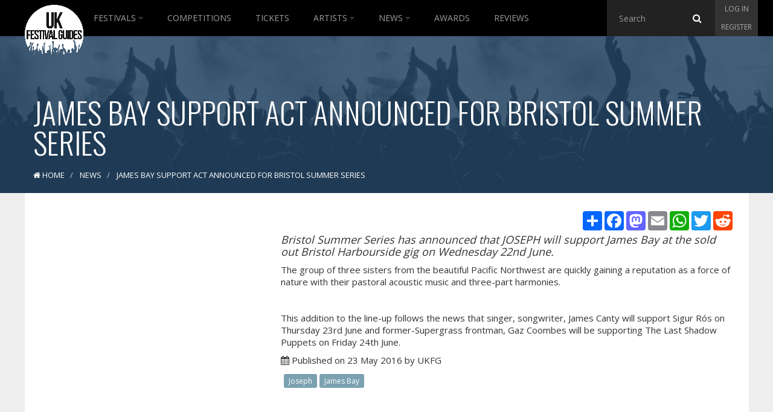

--- FILE ---
content_type: text/html; charset=utf-8
request_url: https://www.google.com/recaptcha/api2/aframe
body_size: 266
content:
<!DOCTYPE HTML><html><head><meta http-equiv="content-type" content="text/html; charset=UTF-8"></head><body><script nonce="IwdKShRfY_hZxsQn_mZSaw">/** Anti-fraud and anti-abuse applications only. See google.com/recaptcha */ try{var clients={'sodar':'https://pagead2.googlesyndication.com/pagead/sodar?'};window.addEventListener("message",function(a){try{if(a.source===window.parent){var b=JSON.parse(a.data);var c=clients[b['id']];if(c){var d=document.createElement('img');d.src=c+b['params']+'&rc='+(localStorage.getItem("rc::a")?sessionStorage.getItem("rc::b"):"");window.document.body.appendChild(d);sessionStorage.setItem("rc::e",parseInt(sessionStorage.getItem("rc::e")||0)+1);localStorage.setItem("rc::h",'1769408887787');}}}catch(b){}});window.parent.postMessage("_grecaptcha_ready", "*");}catch(b){}</script></body></html>

--- FILE ---
content_type: text/css; charset=utf-8
request_url: https://www.ukfestivalguides.com/public/css/?v=XsmMZVP9yBnl3Jn8lPtqPpDs4FhD-fbEZ68Nm_Zdx5s1
body_size: 52296
content:
/*! normalize.css v3.0.2 | MIT License | git.io/normalize */
html{font-family:sans-serif;-ms-text-size-adjust:100%;-webkit-text-size-adjust:100%}body{margin:0}article,aside,details,figcaption,figure,footer,header,hgroup,main,menu,nav,section,summary{display:block}audio,canvas,progress,video{display:inline-block;vertical-align:baseline}audio:not([controls]){display:none;height:0}[hidden],template{display:none}a{background-color:transparent}a:active,a:hover{outline:0}abbr[title]{border-bottom:1px dotted}b,strong{font-weight:bold}dfn{font-style:italic}h1{font-size:2em;margin:.67em 0}mark{background:#ff0;color:#000}small{font-size:80%}sub,sup{font-size:75%;line-height:0;position:relative;vertical-align:baseline}sup{top:-.5em}sub{bottom:-.25em}img{border:0}svg:not(:root){overflow:hidden}figure{margin:1em 40px}hr{-moz-box-sizing:content-box;box-sizing:content-box;height:0}pre{overflow:auto}code,kbd,pre,samp{font-family:monospace,monospace;font-size:1em}button,input,optgroup,select,textarea{color:inherit;font:inherit;margin:0}button{overflow:visible}button,select{text-transform:none}button,html input[type="button"],input[type="reset"],input[type="submit"]{-webkit-appearance:button;cursor:pointer}button[disabled],html input[disabled]{cursor:default}button::-moz-focus-inner,input::-moz-focus-inner{border:0;padding:0}input{line-height:normal}input[type="checkbox"],input[type="radio"]{box-sizing:border-box;padding:0}input[type="number"]::-webkit-inner-spin-button,input[type="number"]::-webkit-outer-spin-button{height:auto}input[type="search"]{-webkit-appearance:textfield;-moz-box-sizing:content-box;-webkit-box-sizing:content-box;box-sizing:content-box}input[type="search"]::-webkit-search-cancel-button,input[type="search"]::-webkit-search-decoration{-webkit-appearance:none}fieldset{border:1px solid #c0c0c0;margin:0 2px;padding:.35em .625em .75em}legend{border:0;padding:0}textarea{overflow:auto}optgroup{font-weight:bold}table{border-collapse:collapse;border-spacing:0}td,th{padding:0}
/*! Source: https://github.com/h5bp/html5-boilerplate/blob/master/src/css/main.css */
@media print{*,*:before,*:after{background:transparent!important;color:#000!important;box-shadow:none!important;text-shadow:none!important}a,a:visited{text-decoration:underline}a[href]:after{content:" (" attr(href) ")"}abbr[title]:after{content:" (" attr(title) ")"}a[href^="#"]:after,a[href^="javascript:"]:after{content:""}pre,blockquote{border:1px solid #999;page-break-inside:avoid}thead{display:table-header-group}tr,img{page-break-inside:avoid}img{max-width:100%!important}p,h2,h3{orphans:3;widows:3}h2,h3{page-break-after:avoid}select{background:#fff!important}.navbar{display:none}.btn>.caret,.dropup>.btn>.caret{border-top-color:#000!important}.label{border:1px solid #000}.table{border-collapse:collapse!important}.table td,.table th{background-color:#fff!important}.table-bordered th,.table-bordered td{border:1px solid #ddd!important}}@font-face{font-family:'Glyphicons Halflings';src:url('/content/fonts/glyphicons-halflings-regular.eot?');src:url('/content/fonts/glyphicons-halflings-regular.eot?#iefix') format('embedded-opentype'),url('/content/fonts/glyphicons-halflings-regular.woff2') format('woff2'),url('/content/fonts/glyphicons-halflings-regular.woff') format('woff'),url('/content/fonts/glyphicons-halflings-regular.ttf') format('truetype'),url('/content/fonts/glyphicons-halflings-regular.svg#glyphicons_halflingsregular') format('svg')}.glyphicon{position:relative;top:1px;display:inline-block;font-family:'Glyphicons Halflings';font-style:normal;font-weight:normal;line-height:1;-webkit-font-smoothing:antialiased;-moz-osx-font-smoothing:grayscale}.glyphicon-asterisk:before{content:"*"}.glyphicon-plus:before{content:"+"}.glyphicon-euro:before,.glyphicon-eur:before{content:"€"}.glyphicon-minus:before{content:"−"}.glyphicon-cloud:before{content:"☁"}.glyphicon-envelope:before{content:"✉"}.glyphicon-pencil:before{content:"✏"}.glyphicon-glass:before{content:""}.glyphicon-music:before{content:""}.glyphicon-search:before{content:""}.glyphicon-heart:before{content:""}.glyphicon-star:before{content:""}.glyphicon-star-empty:before{content:""}.glyphicon-user:before{content:""}.glyphicon-film:before{content:""}.glyphicon-th-large:before{content:""}.glyphicon-th:before{content:""}.glyphicon-th-list:before{content:""}.glyphicon-ok:before{content:""}.glyphicon-remove:before{content:""}.glyphicon-zoom-in:before{content:""}.glyphicon-zoom-out:before{content:""}.glyphicon-off:before{content:""}.glyphicon-signal:before{content:""}.glyphicon-cog:before{content:""}.glyphicon-trash:before{content:""}.glyphicon-home:before{content:""}.glyphicon-file:before{content:""}.glyphicon-time:before{content:""}.glyphicon-road:before{content:""}.glyphicon-download-alt:before{content:""}.glyphicon-download:before{content:""}.glyphicon-upload:before{content:""}.glyphicon-inbox:before{content:""}.glyphicon-play-circle:before{content:""}.glyphicon-repeat:before{content:""}.glyphicon-refresh:before{content:""}.glyphicon-list-alt:before{content:""}.glyphicon-lock:before{content:""}.glyphicon-flag:before{content:""}.glyphicon-headphones:before{content:""}.glyphicon-volume-off:before{content:""}.glyphicon-volume-down:before{content:""}.glyphicon-volume-up:before{content:""}.glyphicon-qrcode:before{content:""}.glyphicon-barcode:before{content:""}.glyphicon-tag:before{content:""}.glyphicon-tags:before{content:""}.glyphicon-book:before{content:""}.glyphicon-bookmark:before{content:""}.glyphicon-print:before{content:""}.glyphicon-camera:before{content:""}.glyphicon-font:before{content:""}.glyphicon-bold:before{content:""}.glyphicon-italic:before{content:""}.glyphicon-text-height:before{content:""}.glyphicon-text-width:before{content:""}.glyphicon-align-left:before{content:""}.glyphicon-align-center:before{content:""}.glyphicon-align-right:before{content:""}.glyphicon-align-justify:before{content:""}.glyphicon-list:before{content:""}.glyphicon-indent-left:before{content:""}.glyphicon-indent-right:before{content:""}.glyphicon-facetime-video:before{content:""}.glyphicon-picture:before{content:""}.glyphicon-map-marker:before{content:""}.glyphicon-adjust:before{content:""}.glyphicon-tint:before{content:""}.glyphicon-edit:before{content:""}.glyphicon-share:before{content:""}.glyphicon-check:before{content:""}.glyphicon-move:before{content:""}.glyphicon-step-backward:before{content:""}.glyphicon-fast-backward:before{content:""}.glyphicon-backward:before{content:""}.glyphicon-play:before{content:""}.glyphicon-pause:before{content:""}.glyphicon-stop:before{content:""}.glyphicon-forward:before{content:""}.glyphicon-fast-forward:before{content:""}.glyphicon-step-forward:before{content:""}.glyphicon-eject:before{content:""}.glyphicon-chevron-left:before{content:""}.glyphicon-chevron-right:before{content:""}.glyphicon-plus-sign:before{content:""}.glyphicon-minus-sign:before{content:""}.glyphicon-remove-sign:before{content:""}.glyphicon-ok-sign:before{content:""}.glyphicon-question-sign:before{content:""}.glyphicon-info-sign:before{content:""}.glyphicon-screenshot:before{content:""}.glyphicon-remove-circle:before{content:""}.glyphicon-ok-circle:before{content:""}.glyphicon-ban-circle:before{content:""}.glyphicon-arrow-left:before{content:""}.glyphicon-arrow-right:before{content:""}.glyphicon-arrow-up:before{content:""}.glyphicon-arrow-down:before{content:""}.glyphicon-share-alt:before{content:""}.glyphicon-resize-full:before{content:""}.glyphicon-resize-small:before{content:""}.glyphicon-exclamation-sign:before{content:""}.glyphicon-gift:before{content:""}.glyphicon-leaf:before{content:""}.glyphicon-fire:before{content:""}.glyphicon-eye-open:before{content:""}.glyphicon-eye-close:before{content:""}.glyphicon-warning-sign:before{content:""}.glyphicon-plane:before{content:""}.glyphicon-calendar:before{content:""}.glyphicon-random:before{content:""}.glyphicon-comment:before{content:""}.glyphicon-magnet:before{content:""}.glyphicon-chevron-up:before{content:""}.glyphicon-chevron-down:before{content:""}.glyphicon-retweet:before{content:""}.glyphicon-shopping-cart:before{content:""}.glyphicon-folder-close:before{content:""}.glyphicon-folder-open:before{content:""}.glyphicon-resize-vertical:before{content:""}.glyphicon-resize-horizontal:before{content:""}.glyphicon-hdd:before{content:""}.glyphicon-bullhorn:before{content:""}.glyphicon-bell:before{content:""}.glyphicon-certificate:before{content:""}.glyphicon-thumbs-up:before{content:""}.glyphicon-thumbs-down:before{content:""}.glyphicon-hand-right:before{content:""}.glyphicon-hand-left:before{content:""}.glyphicon-hand-up:before{content:""}.glyphicon-hand-down:before{content:""}.glyphicon-circle-arrow-right:before{content:""}.glyphicon-circle-arrow-left:before{content:""}.glyphicon-circle-arrow-up:before{content:""}.glyphicon-circle-arrow-down:before{content:""}.glyphicon-globe:before{content:""}.glyphicon-wrench:before{content:""}.glyphicon-tasks:before{content:""}.glyphicon-filter:before{content:""}.glyphicon-briefcase:before{content:""}.glyphicon-fullscreen:before{content:""}.glyphicon-dashboard:before{content:""}.glyphicon-paperclip:before{content:""}.glyphicon-heart-empty:before{content:""}.glyphicon-link:before{content:""}.glyphicon-phone:before{content:""}.glyphicon-pushpin:before{content:""}.glyphicon-usd:before{content:""}.glyphicon-gbp:before{content:""}.glyphicon-sort:before{content:""}.glyphicon-sort-by-alphabet:before{content:""}.glyphicon-sort-by-alphabet-alt:before{content:""}.glyphicon-sort-by-order:before{content:""}.glyphicon-sort-by-order-alt:before{content:""}.glyphicon-sort-by-attributes:before{content:""}.glyphicon-sort-by-attributes-alt:before{content:""}.glyphicon-unchecked:before{content:""}.glyphicon-expand:before{content:""}.glyphicon-collapse-down:before{content:""}.glyphicon-collapse-up:before{content:""}.glyphicon-log-in:before{content:""}.glyphicon-flash:before{content:""}.glyphicon-log-out:before{content:""}.glyphicon-new-window:before{content:""}.glyphicon-record:before{content:""}.glyphicon-save:before{content:""}.glyphicon-open:before{content:""}.glyphicon-saved:before{content:""}.glyphicon-import:before{content:""}.glyphicon-export:before{content:""}.glyphicon-send:before{content:""}.glyphicon-floppy-disk:before{content:""}.glyphicon-floppy-saved:before{content:""}.glyphicon-floppy-remove:before{content:""}.glyphicon-floppy-save:before{content:""}.glyphicon-floppy-open:before{content:""}.glyphicon-credit-card:before{content:""}.glyphicon-transfer:before{content:""}.glyphicon-cutlery:before{content:""}.glyphicon-header:before{content:""}.glyphicon-compressed:before{content:""}.glyphicon-earphone:before{content:""}.glyphicon-phone-alt:before{content:""}.glyphicon-tower:before{content:""}.glyphicon-stats:before{content:""}.glyphicon-sd-video:before{content:""}.glyphicon-hd-video:before{content:""}.glyphicon-subtitles:before{content:""}.glyphicon-sound-stereo:before{content:""}.glyphicon-sound-dolby:before{content:""}.glyphicon-sound-5-1:before{content:""}.glyphicon-sound-6-1:before{content:""}.glyphicon-sound-7-1:before{content:""}.glyphicon-copyright-mark:before{content:""}.glyphicon-registration-mark:before{content:""}.glyphicon-cloud-download:before{content:""}.glyphicon-cloud-upload:before{content:""}.glyphicon-tree-conifer:before{content:""}.glyphicon-tree-deciduous:before{content:""}.glyphicon-cd:before{content:""}.glyphicon-save-file:before{content:""}.glyphicon-open-file:before{content:""}.glyphicon-level-up:before{content:""}.glyphicon-copy:before{content:""}.glyphicon-paste:before{content:""}.glyphicon-alert:before{content:""}.glyphicon-equalizer:before{content:""}.glyphicon-king:before{content:""}.glyphicon-queen:before{content:""}.glyphicon-pawn:before{content:""}.glyphicon-bishop:before{content:""}.glyphicon-knight:before{content:""}.glyphicon-baby-formula:before{content:""}.glyphicon-tent:before{content:"⛺"}.glyphicon-blackboard:before{content:""}.glyphicon-bed:before{content:""}.glyphicon-apple:before{content:""}.glyphicon-erase:before{content:""}.glyphicon-hourglass:before{content:"⌛"}.glyphicon-lamp:before{content:""}.glyphicon-duplicate:before{content:""}.glyphicon-piggy-bank:before{content:""}.glyphicon-scissors:before{content:""}.glyphicon-bitcoin:before{content:""}.glyphicon-btc:before{content:""}.glyphicon-xbt:before{content:""}.glyphicon-yen:before{content:"¥"}.glyphicon-jpy:before{content:"¥"}.glyphicon-ruble:before{content:"₽"}.glyphicon-rub:before{content:"₽"}.glyphicon-scale:before{content:""}.glyphicon-ice-lolly:before{content:""}.glyphicon-ice-lolly-tasted:before{content:""}.glyphicon-education:before{content:""}.glyphicon-option-horizontal:before{content:""}.glyphicon-option-vertical:before{content:""}.glyphicon-menu-hamburger:before{content:""}.glyphicon-modal-window:before{content:""}.glyphicon-oil:before{content:""}.glyphicon-grain:before{content:""}.glyphicon-sunglasses:before{content:""}.glyphicon-text-size:before{content:""}.glyphicon-text-color:before{content:""}.glyphicon-text-background:before{content:""}.glyphicon-object-align-top:before{content:""}.glyphicon-object-align-bottom:before{content:""}.glyphicon-object-align-horizontal:before{content:""}.glyphicon-object-align-left:before{content:""}.glyphicon-object-align-vertical:before{content:""}.glyphicon-object-align-right:before{content:""}.glyphicon-triangle-right:before{content:""}.glyphicon-triangle-left:before{content:""}.glyphicon-triangle-bottom:before{content:""}.glyphicon-triangle-top:before{content:""}.glyphicon-console:before{content:""}.glyphicon-superscript:before{content:""}.glyphicon-subscript:before{content:""}.glyphicon-menu-left:before{content:""}.glyphicon-menu-right:before{content:""}.glyphicon-menu-down:before{content:""}.glyphicon-menu-up:before{content:""}*{-webkit-box-sizing:border-box;-moz-box-sizing:border-box;box-sizing:border-box}*:before,*:after{-webkit-box-sizing:border-box;-moz-box-sizing:border-box;box-sizing:border-box}html{font-size:10px;-webkit-tap-highlight-color:rgba(0,0,0,0)}body{font-family:"Helvetica Neue",Helvetica,Arial,sans-serif;font-size:14px;line-height:1.42857143;color:#333;background-color:#fff}input,button,select,textarea{font-family:inherit;font-size:inherit;line-height:inherit}a{color:#337ab7;text-decoration:none}a:hover,a:focus{color:#23527c;text-decoration:underline}a:focus{outline:thin dotted;outline:5px auto -webkit-focus-ring-color;outline-offset:-2px}figure{margin:0}img{vertical-align:middle}.img-responsive,.thumbnail>img,.thumbnail a>img,.carousel-inner>.item>img,.carousel-inner>.item>a>img{display:block;max-width:100%;height:auto}.img-rounded{border-radius:6px}.img-thumbnail{padding:4px;line-height:1.42857143;background-color:#fff;border:1px solid #ddd;border-radius:4px;-webkit-transition:all .2s ease-in-out;-o-transition:all .2s ease-in-out;transition:all .2s ease-in-out;display:inline-block;max-width:100%;height:auto}.img-circle{border-radius:50%}hr{margin-top:20px;margin-bottom:20px;border:0;border-top:1px solid #eee}.sr-only{position:absolute;width:1px;height:1px;margin:-1px;padding:0;overflow:hidden;clip:rect(0,0,0,0);border:0}.sr-only-focusable:active,.sr-only-focusable:focus{position:static;width:auto;height:auto;margin:0;overflow:visible;clip:auto}[role="button"]{cursor:pointer}h1,h2,h3,h4,h5,h6,.h1,.h2,.h3,.h4,.h5,.h6{font-family:inherit;font-weight:500;line-height:1.1;color:inherit}h1 small,h2 small,h3 small,h4 small,h5 small,h6 small,.h1 small,.h2 small,.h3 small,.h4 small,.h5 small,.h6 small,h1 .small,h2 .small,h3 .small,h4 .small,h5 .small,h6 .small,.h1 .small,.h2 .small,.h3 .small,.h4 .small,.h5 .small,.h6 .small{font-weight:normal;line-height:1;color:#777}h1,.h1,h2,.h2,h3,.h3{margin-top:20px;margin-bottom:10px}h1 small,.h1 small,h2 small,.h2 small,h3 small,.h3 small,h1 .small,.h1 .small,h2 .small,.h2 .small,h3 .small,.h3 .small{font-size:65%}h4,.h4,h5,.h5,h6,.h6{margin-top:10px;margin-bottom:10px}h4 small,.h4 small,h5 small,.h5 small,h6 small,.h6 small,h4 .small,.h4 .small,h5 .small,.h5 .small,h6 .small,.h6 .small{font-size:75%}h1,.h1{font-size:36px}h2,.h2{font-size:30px}h3,.h3{font-size:24px}h4,.h4{font-size:18px}h5,.h5{font-size:14px}h6,.h6{font-size:12px}p{margin:0 0 10px}.lead{margin-bottom:20px;font-size:16px;font-weight:300;line-height:1.4}@media(min-width:768px){.lead{font-size:21px}}small,.small{font-size:85%}mark,.mark{background-color:#fcf8e3;padding:.2em}.text-left{text-align:left}.text-right{text-align:right}.text-center{text-align:center}.text-justify{text-align:justify}.text-nowrap{white-space:nowrap}.text-lowercase{text-transform:lowercase}.text-uppercase{text-transform:uppercase}.text-capitalize{text-transform:capitalize}.text-muted{color:#777}.text-primary{color:#337ab7}a.text-primary:hover{color:#286090}.text-success{color:#3c763d}a.text-success:hover{color:#2b542c}.text-info{color:#31708f}a.text-info:hover{color:#245269}.text-warning{color:#8a6d3b}a.text-warning:hover{color:#66512c}.text-danger{color:#a94442}a.text-danger:hover{color:#843534}.bg-primary{color:#fff;background-color:#337ab7}a.bg-primary:hover{background-color:#286090}.bg-success{background-color:#dff0d8}a.bg-success:hover{background-color:#c1e2b3}.bg-info{background-color:#d9edf7}a.bg-info:hover{background-color:#afd9ee}.bg-warning{background-color:#fcf8e3}a.bg-warning:hover{background-color:#f7ecb5}.bg-danger{background-color:#f2dede}a.bg-danger:hover{background-color:#e4b9b9}.page-header{padding-bottom:9px;margin:40px 0 20px;border-bottom:1px solid #eee}ul,ol{margin-top:0;margin-bottom:10px}ul ul,ol ul,ul ol,ol ol{margin-bottom:0}.list-unstyled{padding-left:0;list-style:none}.list-inline{padding-left:0;list-style:none;margin-left:-5px}.list-inline>li{display:inline-block;padding-left:5px;padding-right:5px}dl{margin-top:0;margin-bottom:20px}dt,dd{line-height:1.42857143}dt{font-weight:bold}dd{margin-left:0}@media(min-width:768px){.dl-horizontal dt{float:left;width:160px;clear:left;text-align:right;overflow:hidden;text-overflow:ellipsis;white-space:nowrap}.dl-horizontal dd{margin-left:180px}}abbr[title],abbr[data-original-title]{cursor:help;border-bottom:1px dotted #777}.initialism{font-size:90%;text-transform:uppercase}blockquote{padding:10px 20px;margin:0 0 20px;font-size:17.5px;border-left:5px solid #eee}blockquote p:last-child,blockquote ul:last-child,blockquote ol:last-child{margin-bottom:0}blockquote footer,blockquote small,blockquote .small{display:block;font-size:80%;line-height:1.42857143;color:#777}blockquote footer:before,blockquote small:before,blockquote .small:before{content:'— '}.blockquote-reverse,blockquote.pull-right{padding-right:15px;padding-left:0;border-right:5px solid #eee;border-left:0;text-align:right}.blockquote-reverse footer:before,blockquote.pull-right footer:before,.blockquote-reverse small:before,blockquote.pull-right small:before,.blockquote-reverse .small:before,blockquote.pull-right .small:before{content:''}.blockquote-reverse footer:after,blockquote.pull-right footer:after,.blockquote-reverse small:after,blockquote.pull-right small:after,.blockquote-reverse .small:after,blockquote.pull-right .small:after{content:' —'}address{margin-bottom:20px;font-style:normal;line-height:1.42857143}code,kbd,pre,samp{font-family:Menlo,Monaco,Consolas,"Courier New",monospace}code{padding:2px 4px;font-size:90%;color:#c7254e;background-color:#f9f2f4;border-radius:4px}kbd{padding:2px 4px;font-size:90%;color:#fff;background-color:#333;border-radius:3px;box-shadow:inset 0 -1px 0 rgba(0,0,0,.25)}kbd kbd{padding:0;font-size:100%;font-weight:bold;box-shadow:none}pre{display:block;padding:9.5px;margin:0 0 10px;font-size:13px;line-height:1.42857143;word-break:break-all;word-wrap:break-word;color:#333;background-color:#f5f5f5;border:1px solid #ccc;border-radius:4px}pre code{padding:0;font-size:inherit;color:inherit;white-space:pre-wrap;background-color:transparent;border-radius:0}.pre-scrollable{max-height:340px;overflow-y:scroll}.container{margin-right:auto;margin-left:auto;padding-left:15px;padding-right:15px}@media(min-width:768px){.container{width:750px}}@media(min-width:992px){.container{width:970px}}@media(min-width:1200px){.container{width:1170px}}.container-fluid{margin-right:auto;margin-left:auto;padding-left:15px;padding-right:15px}.row{margin-left:-15px;margin-right:-15px}.col-xs-1,.col-sm-1,.col-md-1,.col-lg-1,.col-xs-2,.col-sm-2,.col-md-2,.col-lg-2,.col-xs-3,.col-sm-3,.col-md-3,.col-lg-3,.col-xs-4,.col-sm-4,.col-md-4,.col-lg-4,.col-xs-5,.col-sm-5,.col-md-5,.col-lg-5,.col-xs-6,.col-sm-6,.col-md-6,.col-lg-6,.col-xs-7,.col-sm-7,.col-md-7,.col-lg-7,.col-xs-8,.col-sm-8,.col-md-8,.col-lg-8,.col-xs-9,.col-sm-9,.col-md-9,.col-lg-9,.col-xs-10,.col-sm-10,.col-md-10,.col-lg-10,.col-xs-11,.col-sm-11,.col-md-11,.col-lg-11,.col-xs-12,.col-sm-12,.col-md-12,.col-lg-12{position:relative;min-height:1px;padding-left:15px;padding-right:15px}.col-xs-1,.col-xs-2,.col-xs-3,.col-xs-4,.col-xs-5,.col-xs-6,.col-xs-7,.col-xs-8,.col-xs-9,.col-xs-10,.col-xs-11,.col-xs-12{float:left}.col-xs-12{width:100%}.col-xs-11{width:91.66666667%}.col-xs-10{width:83.33333333%}.col-xs-9{width:75%}.col-xs-8{width:66.66666667%}.col-xs-7{width:58.33333333%}.col-xs-6{width:50%}.col-xs-5{width:41.66666667%}.col-xs-4{width:33.33333333%}.col-xs-3{width:25%}.col-xs-2{width:16.66666667%}.col-xs-1{width:8.33333333%}.col-xs-pull-12{right:100%}.col-xs-pull-11{right:91.66666667%}.col-xs-pull-10{right:83.33333333%}.col-xs-pull-9{right:75%}.col-xs-pull-8{right:66.66666667%}.col-xs-pull-7{right:58.33333333%}.col-xs-pull-6{right:50%}.col-xs-pull-5{right:41.66666667%}.col-xs-pull-4{right:33.33333333%}.col-xs-pull-3{right:25%}.col-xs-pull-2{right:16.66666667%}.col-xs-pull-1{right:8.33333333%}.col-xs-pull-0{right:auto}.col-xs-push-12{left:100%}.col-xs-push-11{left:91.66666667%}.col-xs-push-10{left:83.33333333%}.col-xs-push-9{left:75%}.col-xs-push-8{left:66.66666667%}.col-xs-push-7{left:58.33333333%}.col-xs-push-6{left:50%}.col-xs-push-5{left:41.66666667%}.col-xs-push-4{left:33.33333333%}.col-xs-push-3{left:25%}.col-xs-push-2{left:16.66666667%}.col-xs-push-1{left:8.33333333%}.col-xs-push-0{left:auto}.col-xs-offset-12{margin-left:100%}.col-xs-offset-11{margin-left:91.66666667%}.col-xs-offset-10{margin-left:83.33333333%}.col-xs-offset-9{margin-left:75%}.col-xs-offset-8{margin-left:66.66666667%}.col-xs-offset-7{margin-left:58.33333333%}.col-xs-offset-6{margin-left:50%}.col-xs-offset-5{margin-left:41.66666667%}.col-xs-offset-4{margin-left:33.33333333%}.col-xs-offset-3{margin-left:25%}.col-xs-offset-2{margin-left:16.66666667%}.col-xs-offset-1{margin-left:8.33333333%}.col-xs-offset-0{margin-left:0%}@media(min-width:768px){.col-sm-1,.col-sm-2,.col-sm-3,.col-sm-4,.col-sm-5,.col-sm-6,.col-sm-7,.col-sm-8,.col-sm-9,.col-sm-10,.col-sm-11,.col-sm-12{float:left}.col-sm-12{width:100%}.col-sm-11{width:91.66666667%}.col-sm-10{width:83.33333333%}.col-sm-9{width:75%}.col-sm-8{width:66.66666667%}.col-sm-7{width:58.33333333%}.col-sm-6{width:50%}.col-sm-5{width:41.66666667%}.col-sm-4{width:33.33333333%}.col-sm-3{width:25%}.col-sm-2{width:16.66666667%}.col-sm-1{width:8.33333333%}.col-sm-pull-12{right:100%}.col-sm-pull-11{right:91.66666667%}.col-sm-pull-10{right:83.33333333%}.col-sm-pull-9{right:75%}.col-sm-pull-8{right:66.66666667%}.col-sm-pull-7{right:58.33333333%}.col-sm-pull-6{right:50%}.col-sm-pull-5{right:41.66666667%}.col-sm-pull-4{right:33.33333333%}.col-sm-pull-3{right:25%}.col-sm-pull-2{right:16.66666667%}.col-sm-pull-1{right:8.33333333%}.col-sm-pull-0{right:auto}.col-sm-push-12{left:100%}.col-sm-push-11{left:91.66666667%}.col-sm-push-10{left:83.33333333%}.col-sm-push-9{left:75%}.col-sm-push-8{left:66.66666667%}.col-sm-push-7{left:58.33333333%}.col-sm-push-6{left:50%}.col-sm-push-5{left:41.66666667%}.col-sm-push-4{left:33.33333333%}.col-sm-push-3{left:25%}.col-sm-push-2{left:16.66666667%}.col-sm-push-1{left:8.33333333%}.col-sm-push-0{left:auto}.col-sm-offset-12{margin-left:100%}.col-sm-offset-11{margin-left:91.66666667%}.col-sm-offset-10{margin-left:83.33333333%}.col-sm-offset-9{margin-left:75%}.col-sm-offset-8{margin-left:66.66666667%}.col-sm-offset-7{margin-left:58.33333333%}.col-sm-offset-6{margin-left:50%}.col-sm-offset-5{margin-left:41.66666667%}.col-sm-offset-4{margin-left:33.33333333%}.col-sm-offset-3{margin-left:25%}.col-sm-offset-2{margin-left:16.66666667%}.col-sm-offset-1{margin-left:8.33333333%}.col-sm-offset-0{margin-left:0%}}@media(min-width:992px){.col-md-1,.col-md-2,.col-md-3,.col-md-4,.col-md-5,.col-md-6,.col-md-7,.col-md-8,.col-md-9,.col-md-10,.col-md-11,.col-md-12{float:left}.col-md-12{width:100%}.col-md-11{width:91.66666667%}.col-md-10{width:83.33333333%}.col-md-9{width:75%}.col-md-8{width:66.66666667%}.col-md-7{width:58.33333333%}.col-md-6{width:50%}.col-md-5{width:41.66666667%}.col-md-4{width:33.33333333%}.col-md-3{width:25%}.col-md-2{width:16.66666667%}.col-md-1{width:8.33333333%}.col-md-pull-12{right:100%}.col-md-pull-11{right:91.66666667%}.col-md-pull-10{right:83.33333333%}.col-md-pull-9{right:75%}.col-md-pull-8{right:66.66666667%}.col-md-pull-7{right:58.33333333%}.col-md-pull-6{right:50%}.col-md-pull-5{right:41.66666667%}.col-md-pull-4{right:33.33333333%}.col-md-pull-3{right:25%}.col-md-pull-2{right:16.66666667%}.col-md-pull-1{right:8.33333333%}.col-md-pull-0{right:auto}.col-md-push-12{left:100%}.col-md-push-11{left:91.66666667%}.col-md-push-10{left:83.33333333%}.col-md-push-9{left:75%}.col-md-push-8{left:66.66666667%}.col-md-push-7{left:58.33333333%}.col-md-push-6{left:50%}.col-md-push-5{left:41.66666667%}.col-md-push-4{left:33.33333333%}.col-md-push-3{left:25%}.col-md-push-2{left:16.66666667%}.col-md-push-1{left:8.33333333%}.col-md-push-0{left:auto}.col-md-offset-12{margin-left:100%}.col-md-offset-11{margin-left:91.66666667%}.col-md-offset-10{margin-left:83.33333333%}.col-md-offset-9{margin-left:75%}.col-md-offset-8{margin-left:66.66666667%}.col-md-offset-7{margin-left:58.33333333%}.col-md-offset-6{margin-left:50%}.col-md-offset-5{margin-left:41.66666667%}.col-md-offset-4{margin-left:33.33333333%}.col-md-offset-3{margin-left:25%}.col-md-offset-2{margin-left:16.66666667%}.col-md-offset-1{margin-left:8.33333333%}.col-md-offset-0{margin-left:0%}}@media(min-width:1200px){.col-lg-1,.col-lg-2,.col-lg-3,.col-lg-4,.col-lg-5,.col-lg-6,.col-lg-7,.col-lg-8,.col-lg-9,.col-lg-10,.col-lg-11,.col-lg-12{float:left}.col-lg-12{width:100%}.col-lg-11{width:91.66666667%}.col-lg-10{width:83.33333333%}.col-lg-9{width:75%}.col-lg-8{width:66.66666667%}.col-lg-7{width:58.33333333%}.col-lg-6{width:50%}.col-lg-5{width:41.66666667%}.col-lg-4{width:33.33333333%}.col-lg-3{width:25%}.col-lg-2{width:16.66666667%}.col-lg-1{width:8.33333333%}.col-lg-pull-12{right:100%}.col-lg-pull-11{right:91.66666667%}.col-lg-pull-10{right:83.33333333%}.col-lg-pull-9{right:75%}.col-lg-pull-8{right:66.66666667%}.col-lg-pull-7{right:58.33333333%}.col-lg-pull-6{right:50%}.col-lg-pull-5{right:41.66666667%}.col-lg-pull-4{right:33.33333333%}.col-lg-pull-3{right:25%}.col-lg-pull-2{right:16.66666667%}.col-lg-pull-1{right:8.33333333%}.col-lg-pull-0{right:auto}.col-lg-push-12{left:100%}.col-lg-push-11{left:91.66666667%}.col-lg-push-10{left:83.33333333%}.col-lg-push-9{left:75%}.col-lg-push-8{left:66.66666667%}.col-lg-push-7{left:58.33333333%}.col-lg-push-6{left:50%}.col-lg-push-5{left:41.66666667%}.col-lg-push-4{left:33.33333333%}.col-lg-push-3{left:25%}.col-lg-push-2{left:16.66666667%}.col-lg-push-1{left:8.33333333%}.col-lg-push-0{left:auto}.col-lg-offset-12{margin-left:100%}.col-lg-offset-11{margin-left:91.66666667%}.col-lg-offset-10{margin-left:83.33333333%}.col-lg-offset-9{margin-left:75%}.col-lg-offset-8{margin-left:66.66666667%}.col-lg-offset-7{margin-left:58.33333333%}.col-lg-offset-6{margin-left:50%}.col-lg-offset-5{margin-left:41.66666667%}.col-lg-offset-4{margin-left:33.33333333%}.col-lg-offset-3{margin-left:25%}.col-lg-offset-2{margin-left:16.66666667%}.col-lg-offset-1{margin-left:8.33333333%}.col-lg-offset-0{margin-left:0%}}table{background-color:transparent}caption{padding-top:8px;padding-bottom:8px;color:#777;text-align:left}th{text-align:left}.table{width:100%;max-width:100%;margin-bottom:20px}.table>thead>tr>th,.table>tbody>tr>th,.table>tfoot>tr>th,.table>thead>tr>td,.table>tbody>tr>td,.table>tfoot>tr>td{padding:8px;line-height:1.42857143;vertical-align:top;border-top:1px solid #ddd}.table>thead>tr>th{vertical-align:bottom;border-bottom:2px solid #ddd}.table>caption+thead>tr:first-child>th,.table>colgroup+thead>tr:first-child>th,.table>thead:first-child>tr:first-child>th,.table>caption+thead>tr:first-child>td,.table>colgroup+thead>tr:first-child>td,.table>thead:first-child>tr:first-child>td{border-top:0}.table>tbody+tbody{border-top:2px solid #ddd}.table .table{background-color:#fff}.table-condensed>thead>tr>th,.table-condensed>tbody>tr>th,.table-condensed>tfoot>tr>th,.table-condensed>thead>tr>td,.table-condensed>tbody>tr>td,.table-condensed>tfoot>tr>td{padding:5px}.table-bordered{border:1px solid #ddd}.table-bordered>thead>tr>th,.table-bordered>tbody>tr>th,.table-bordered>tfoot>tr>th,.table-bordered>thead>tr>td,.table-bordered>tbody>tr>td,.table-bordered>tfoot>tr>td{border:1px solid #ddd}.table-bordered>thead>tr>th,.table-bordered>thead>tr>td{border-bottom-width:2px}.table-striped>tbody>tr:nth-of-type(odd){background-color:#f9f9f9}.table-hover>tbody>tr:hover{background-color:#f5f5f5}table col[class*="col-"]{position:static;float:none;display:table-column}table td[class*="col-"],table th[class*="col-"]{position:static;float:none;display:table-cell}.table>thead>tr>td.active,.table>tbody>tr>td.active,.table>tfoot>tr>td.active,.table>thead>tr>th.active,.table>tbody>tr>th.active,.table>tfoot>tr>th.active,.table>thead>tr.active>td,.table>tbody>tr.active>td,.table>tfoot>tr.active>td,.table>thead>tr.active>th,.table>tbody>tr.active>th,.table>tfoot>tr.active>th{background-color:#f5f5f5}.table-hover>tbody>tr>td.active:hover,.table-hover>tbody>tr>th.active:hover,.table-hover>tbody>tr.active:hover>td,.table-hover>tbody>tr:hover>.active,.table-hover>tbody>tr.active:hover>th{background-color:#e8e8e8}.table>thead>tr>td.success,.table>tbody>tr>td.success,.table>tfoot>tr>td.success,.table>thead>tr>th.success,.table>tbody>tr>th.success,.table>tfoot>tr>th.success,.table>thead>tr.success>td,.table>tbody>tr.success>td,.table>tfoot>tr.success>td,.table>thead>tr.success>th,.table>tbody>tr.success>th,.table>tfoot>tr.success>th{background-color:#dff0d8}.table-hover>tbody>tr>td.success:hover,.table-hover>tbody>tr>th.success:hover,.table-hover>tbody>tr.success:hover>td,.table-hover>tbody>tr:hover>.success,.table-hover>tbody>tr.success:hover>th{background-color:#d0e9c6}.table>thead>tr>td.info,.table>tbody>tr>td.info,.table>tfoot>tr>td.info,.table>thead>tr>th.info,.table>tbody>tr>th.info,.table>tfoot>tr>th.info,.table>thead>tr.info>td,.table>tbody>tr.info>td,.table>tfoot>tr.info>td,.table>thead>tr.info>th,.table>tbody>tr.info>th,.table>tfoot>tr.info>th{background-color:#d9edf7}.table-hover>tbody>tr>td.info:hover,.table-hover>tbody>tr>th.info:hover,.table-hover>tbody>tr.info:hover>td,.table-hover>tbody>tr:hover>.info,.table-hover>tbody>tr.info:hover>th{background-color:#c4e3f3}.table>thead>tr>td.warning,.table>tbody>tr>td.warning,.table>tfoot>tr>td.warning,.table>thead>tr>th.warning,.table>tbody>tr>th.warning,.table>tfoot>tr>th.warning,.table>thead>tr.warning>td,.table>tbody>tr.warning>td,.table>tfoot>tr.warning>td,.table>thead>tr.warning>th,.table>tbody>tr.warning>th,.table>tfoot>tr.warning>th{background-color:#fcf8e3}.table-hover>tbody>tr>td.warning:hover,.table-hover>tbody>tr>th.warning:hover,.table-hover>tbody>tr.warning:hover>td,.table-hover>tbody>tr:hover>.warning,.table-hover>tbody>tr.warning:hover>th{background-color:#faf2cc}.table>thead>tr>td.danger,.table>tbody>tr>td.danger,.table>tfoot>tr>td.danger,.table>thead>tr>th.danger,.table>tbody>tr>th.danger,.table>tfoot>tr>th.danger,.table>thead>tr.danger>td,.table>tbody>tr.danger>td,.table>tfoot>tr.danger>td,.table>thead>tr.danger>th,.table>tbody>tr.danger>th,.table>tfoot>tr.danger>th{background-color:#f2dede}.table-hover>tbody>tr>td.danger:hover,.table-hover>tbody>tr>th.danger:hover,.table-hover>tbody>tr.danger:hover>td,.table-hover>tbody>tr:hover>.danger,.table-hover>tbody>tr.danger:hover>th{background-color:#ebcccc}.table-responsive{overflow-x:auto;min-height:.01%}@media screen and (max-width:767px){.table-responsive{width:100%;margin-bottom:15px;overflow-y:hidden;-ms-overflow-style:-ms-autohiding-scrollbar;border:1px solid #ddd}.table-responsive>.table{margin-bottom:0}.table-responsive>.table>thead>tr>th,.table-responsive>.table>tbody>tr>th,.table-responsive>.table>tfoot>tr>th,.table-responsive>.table>thead>tr>td,.table-responsive>.table>tbody>tr>td,.table-responsive>.table>tfoot>tr>td{white-space:nowrap}.table-responsive>.table-bordered{border:0}.table-responsive>.table-bordered>thead>tr>th:first-child,.table-responsive>.table-bordered>tbody>tr>th:first-child,.table-responsive>.table-bordered>tfoot>tr>th:first-child,.table-responsive>.table-bordered>thead>tr>td:first-child,.table-responsive>.table-bordered>tbody>tr>td:first-child,.table-responsive>.table-bordered>tfoot>tr>td:first-child{border-left:0}.table-responsive>.table-bordered>thead>tr>th:last-child,.table-responsive>.table-bordered>tbody>tr>th:last-child,.table-responsive>.table-bordered>tfoot>tr>th:last-child,.table-responsive>.table-bordered>thead>tr>td:last-child,.table-responsive>.table-bordered>tbody>tr>td:last-child,.table-responsive>.table-bordered>tfoot>tr>td:last-child{border-right:0}.table-responsive>.table-bordered>tbody>tr:last-child>th,.table-responsive>.table-bordered>tfoot>tr:last-child>th,.table-responsive>.table-bordered>tbody>tr:last-child>td,.table-responsive>.table-bordered>tfoot>tr:last-child>td{border-bottom:0}}fieldset{padding:0;margin:0;border:0;min-width:0}legend{display:block;width:100%;padding:0;margin-bottom:20px;font-size:21px;line-height:inherit;color:#333;border:0;border-bottom:1px solid #e5e5e5}label{display:inline-block;max-width:100%;margin-bottom:5px;font-weight:bold}input[type="search"]{-webkit-box-sizing:border-box;-moz-box-sizing:border-box;box-sizing:border-box}input[type="radio"],input[type="checkbox"]{margin:4px 0 0;margin-top:1px \9;line-height:normal}input[type="file"]{display:block}input[type="range"]{display:block;width:100%}select[multiple],select[size]{height:auto}input[type="file"]:focus,input[type="radio"]:focus,input[type="checkbox"]:focus{outline:thin dotted;outline:5px auto -webkit-focus-ring-color;outline-offset:-2px}output{display:block;padding-top:7px;font-size:14px;line-height:1.42857143;color:#555}.form-control{display:block;width:100%;height:34px;padding:6px 12px;font-size:14px;line-height:1.42857143;color:#555;background-color:#fff;background-image:none;border:1px solid #ccc;border-radius:4px;-webkit-box-shadow:inset 0 1px 1px rgba(0,0,0,.075);box-shadow:inset 0 1px 1px rgba(0,0,0,.075);-webkit-transition:border-color ease-in-out .15s,box-shadow ease-in-out .15s;-o-transition:border-color ease-in-out .15s,box-shadow ease-in-out .15s;transition:border-color ease-in-out .15s,box-shadow ease-in-out .15s}.form-control:focus{border-color:#66afe9;outline:0;-webkit-box-shadow:inset 0 1px 1px rgba(0,0,0,.075),0 0 8px rgba(102,175,233,.6);box-shadow:inset 0 1px 1px rgba(0,0,0,.075),0 0 8px rgba(102,175,233,.6)}.form-control::-moz-placeholder{color:#999;opacity:1}.form-control:-ms-input-placeholder{color:#999}.form-control::-webkit-input-placeholder{color:#999}.form-control[disabled],.form-control[readonly],fieldset[disabled] .form-control{background-color:#eee;opacity:1}.form-control[disabled],fieldset[disabled] .form-control{cursor:not-allowed}textarea.form-control{height:auto}input[type="search"]{-webkit-appearance:none}@media screen and (-webkit-min-device-pixel-ratio:0){input[type="date"],input[type="time"],input[type="datetime-local"],input[type="month"]{line-height:34px}input[type="date"].input-sm,input[type="time"].input-sm,input[type="datetime-local"].input-sm,input[type="month"].input-sm,.input-group-sm input[type="date"],.input-group-sm input[type="time"],.input-group-sm input[type="datetime-local"],.input-group-sm input[type="month"]{line-height:30px}input[type="date"].input-lg,input[type="time"].input-lg,input[type="datetime-local"].input-lg,input[type="month"].input-lg,.input-group-lg input[type="date"],.input-group-lg input[type="time"],.input-group-lg input[type="datetime-local"],.input-group-lg input[type="month"]{line-height:46px}}.form-group{margin-bottom:15px}.radio,.checkbox{position:relative;display:block;margin-top:10px;margin-bottom:10px}.radio label,.checkbox label{min-height:20px;padding-left:20px;margin-bottom:0;font-weight:normal;cursor:pointer}.radio input[type="radio"],.radio-inline input[type="radio"],.checkbox input[type="checkbox"],.checkbox-inline input[type="checkbox"]{position:absolute;margin-left:-20px;margin-top:4px \9}.radio+.radio,.checkbox+.checkbox{margin-top:-5px}.radio-inline,.checkbox-inline{position:relative;display:inline-block;padding-left:20px;margin-bottom:0;vertical-align:middle;font-weight:normal;cursor:pointer}.radio-inline+.radio-inline,.checkbox-inline+.checkbox-inline{margin-top:0;margin-left:10px}input[type="radio"][disabled],input[type="checkbox"][disabled],input[type="radio"].disabled,input[type="checkbox"].disabled,fieldset[disabled] input[type="radio"],fieldset[disabled] input[type="checkbox"]{cursor:not-allowed}.radio-inline.disabled,.checkbox-inline.disabled,fieldset[disabled] .radio-inline,fieldset[disabled] .checkbox-inline{cursor:not-allowed}.radio.disabled label,.checkbox.disabled label,fieldset[disabled] .radio label,fieldset[disabled] .checkbox label{cursor:not-allowed}.form-control-static{padding-top:7px;padding-bottom:7px;margin-bottom:0;min-height:34px}.form-control-static.input-lg,.form-control-static.input-sm{padding-left:0;padding-right:0}.input-sm{height:30px;padding:5px 10px;font-size:12px;line-height:1.5;border-radius:3px}select.input-sm{height:30px;line-height:30px}textarea.input-sm,select[multiple].input-sm{height:auto}.form-group-sm .form-control{height:30px;padding:5px 10px;font-size:12px;line-height:1.5;border-radius:3px}select.form-group-sm .form-control{height:30px;line-height:30px}textarea.form-group-sm .form-control,select[multiple].form-group-sm .form-control{height:auto}.form-group-sm .form-control-static{height:30px;padding:5px 10px;font-size:12px;line-height:1.5;min-height:32px}.input-lg{height:46px;padding:10px 16px;font-size:18px;line-height:1.3333333;border-radius:6px}select.input-lg{height:46px;line-height:46px}textarea.input-lg,select[multiple].input-lg{height:auto}.form-group-lg .form-control{height:46px;padding:10px 16px;font-size:18px;line-height:1.3333333;border-radius:6px}select.form-group-lg .form-control{height:46px;line-height:46px}textarea.form-group-lg .form-control,select[multiple].form-group-lg .form-control{height:auto}.form-group-lg .form-control-static{height:46px;padding:10px 16px;font-size:18px;line-height:1.3333333;min-height:38px}.has-feedback{position:relative}.has-feedback .form-control{padding-right:42.5px}.form-control-feedback{position:absolute;top:0;right:0;z-index:2;display:block;width:34px;height:34px;line-height:34px;text-align:center;pointer-events:none}.input-lg+.form-control-feedback{width:46px;height:46px;line-height:46px}.input-sm+.form-control-feedback{width:30px;height:30px;line-height:30px}.has-success .help-block,.has-success .control-label,.has-success .radio,.has-success .checkbox,.has-success .radio-inline,.has-success .checkbox-inline,.has-success.radio label,.has-success.checkbox label,.has-success.radio-inline label,.has-success.checkbox-inline label{color:#3c763d}.has-success .form-control{border-color:#3c763d;-webkit-box-shadow:inset 0 1px 1px rgba(0,0,0,.075);box-shadow:inset 0 1px 1px rgba(0,0,0,.075)}.has-success .form-control:focus{border-color:#2b542c;-webkit-box-shadow:inset 0 1px 1px rgba(0,0,0,.075),0 0 6px #67b168;box-shadow:inset 0 1px 1px rgba(0,0,0,.075),0 0 6px #67b168}.has-success .input-group-addon{color:#3c763d;border-color:#3c763d;background-color:#dff0d8}.has-success .form-control-feedback{color:#3c763d}.has-warning .help-block,.has-warning .control-label,.has-warning .radio,.has-warning .checkbox,.has-warning .radio-inline,.has-warning .checkbox-inline,.has-warning.radio label,.has-warning.checkbox label,.has-warning.radio-inline label,.has-warning.checkbox-inline label{color:#8a6d3b}.has-warning .form-control{border-color:#8a6d3b;-webkit-box-shadow:inset 0 1px 1px rgba(0,0,0,.075);box-shadow:inset 0 1px 1px rgba(0,0,0,.075)}.has-warning .form-control:focus{border-color:#66512c;-webkit-box-shadow:inset 0 1px 1px rgba(0,0,0,.075),0 0 6px #c0a16b;box-shadow:inset 0 1px 1px rgba(0,0,0,.075),0 0 6px #c0a16b}.has-warning .input-group-addon{color:#8a6d3b;border-color:#8a6d3b;background-color:#fcf8e3}.has-warning .form-control-feedback{color:#8a6d3b}.has-error .help-block,.has-error .control-label,.has-error .radio,.has-error .checkbox,.has-error .radio-inline,.has-error .checkbox-inline,.has-error.radio label,.has-error.checkbox label,.has-error.radio-inline label,.has-error.checkbox-inline label{color:#a94442}.has-error .form-control{border-color:#a94442;-webkit-box-shadow:inset 0 1px 1px rgba(0,0,0,.075);box-shadow:inset 0 1px 1px rgba(0,0,0,.075)}.has-error .form-control:focus{border-color:#843534;-webkit-box-shadow:inset 0 1px 1px rgba(0,0,0,.075),0 0 6px #ce8483;box-shadow:inset 0 1px 1px rgba(0,0,0,.075),0 0 6px #ce8483}.has-error .input-group-addon{color:#a94442;border-color:#a94442;background-color:#f2dede}.has-error .form-control-feedback{color:#a94442}.has-feedback label~.form-control-feedback{top:25px}.has-feedback label.sr-only~.form-control-feedback{top:0}.help-block{display:block;margin-top:5px;margin-bottom:10px;color:#737373}@media(min-width:768px){.form-inline .form-group{display:inline-block;margin-bottom:0;vertical-align:middle}.form-inline .form-control{display:inline-block;width:auto;vertical-align:middle}.form-inline .form-control-static{display:inline-block}.form-inline .input-group{display:inline-table;vertical-align:middle}.form-inline .input-group .input-group-addon,.form-inline .input-group .input-group-btn,.form-inline .input-group .form-control{width:auto}.form-inline .input-group>.form-control{width:100%}.form-inline .control-label{margin-bottom:0;vertical-align:middle}.form-inline .radio,.form-inline .checkbox{display:inline-block;margin-top:0;margin-bottom:0;vertical-align:middle}.form-inline .radio label,.form-inline .checkbox label{padding-left:0}.form-inline .radio input[type="radio"],.form-inline .checkbox input[type="checkbox"]{position:relative;margin-left:0}.form-inline .has-feedback .form-control-feedback{top:0}}.form-horizontal .radio,.form-horizontal .checkbox,.form-horizontal .radio-inline,.form-horizontal .checkbox-inline{margin-top:0;margin-bottom:0;padding-top:7px}.form-horizontal .radio,.form-horizontal .checkbox{min-height:27px}.form-horizontal .form-group{margin-left:-15px;margin-right:-15px}@media(min-width:768px){.form-horizontal .control-label{text-align:right;margin-bottom:0;padding-top:7px}}.form-horizontal .has-feedback .form-control-feedback{right:15px}@media(min-width:768px){.form-horizontal .form-group-lg .control-label{padding-top:14.333333px}}@media(min-width:768px){.form-horizontal .form-group-sm .control-label{padding-top:6px}}.btn{display:inline-block;margin-bottom:0;font-weight:normal;text-align:center;vertical-align:middle;touch-action:manipulation;cursor:pointer;background-image:none;border:1px solid transparent;white-space:nowrap;padding:6px 12px;font-size:14px;line-height:1.42857143;border-radius:4px;-webkit-user-select:none;-moz-user-select:none;-ms-user-select:none;user-select:none}.btn:focus,.btn:active:focus,.btn.active:focus,.btn.focus,.btn:active.focus,.btn.active.focus{outline:thin dotted;outline:5px auto -webkit-focus-ring-color;outline-offset:-2px}.btn:hover,.btn:focus,.btn.focus{color:#333;text-decoration:none}.btn:active,.btn.active{outline:0;background-image:none;-webkit-box-shadow:inset 0 3px 5px rgba(0,0,0,.125);box-shadow:inset 0 3px 5px rgba(0,0,0,.125)}.btn.disabled,.btn[disabled],fieldset[disabled] .btn{cursor:not-allowed;pointer-events:none;opacity:.65;filter:alpha(opacity=65);-webkit-box-shadow:none;box-shadow:none}.btn-default{color:#333;background-color:#fff;border-color:#ccc}.btn-default:hover,.btn-default:focus,.btn-default.focus,.btn-default:active,.btn-default.active,.open>.dropdown-toggle.btn-default{color:#333;background-color:#e6e6e6;border-color:#adadad}.btn-default:active,.btn-default.active,.open>.dropdown-toggle.btn-default{background-image:none}.btn-default.disabled,.btn-default[disabled],fieldset[disabled] .btn-default,.btn-default.disabled:hover,.btn-default[disabled]:hover,fieldset[disabled] .btn-default:hover,.btn-default.disabled:focus,.btn-default[disabled]:focus,fieldset[disabled] .btn-default:focus,.btn-default.disabled.focus,.btn-default[disabled].focus,fieldset[disabled] .btn-default.focus,.btn-default.disabled:active,.btn-default[disabled]:active,fieldset[disabled] .btn-default:active,.btn-default.disabled.active,.btn-default[disabled].active,fieldset[disabled] .btn-default.active{background-color:#fff;border-color:#ccc}.btn-default .badge{color:#fff;background-color:#333}.btn-primary{color:#fff;background-color:#337ab7;border-color:#2e6da4}.btn-primary:hover,.btn-primary:focus,.btn-primary.focus,.btn-primary:active,.btn-primary.active,.open>.dropdown-toggle.btn-primary{color:#fff;background-color:#286090;border-color:#204d74}.btn-primary:active,.btn-primary.active,.open>.dropdown-toggle.btn-primary{background-image:none}.btn-primary.disabled,.btn-primary[disabled],fieldset[disabled] .btn-primary,.btn-primary.disabled:hover,.btn-primary[disabled]:hover,fieldset[disabled] .btn-primary:hover,.btn-primary.disabled:focus,.btn-primary[disabled]:focus,fieldset[disabled] .btn-primary:focus,.btn-primary.disabled.focus,.btn-primary[disabled].focus,fieldset[disabled] .btn-primary.focus,.btn-primary.disabled:active,.btn-primary[disabled]:active,fieldset[disabled] .btn-primary:active,.btn-primary.disabled.active,.btn-primary[disabled].active,fieldset[disabled] .btn-primary.active{background-color:#337ab7;border-color:#2e6da4}.btn-primary .badge{color:#337ab7;background-color:#fff}.btn-success{color:#fff;background-color:#5cb85c;border-color:#4cae4c}.btn-success:hover,.btn-success:focus,.btn-success.focus,.btn-success:active,.btn-success.active,.open>.dropdown-toggle.btn-success{color:#fff;background-color:#449d44;border-color:#398439}.btn-success:active,.btn-success.active,.open>.dropdown-toggle.btn-success{background-image:none}.btn-success.disabled,.btn-success[disabled],fieldset[disabled] .btn-success,.btn-success.disabled:hover,.btn-success[disabled]:hover,fieldset[disabled] .btn-success:hover,.btn-success.disabled:focus,.btn-success[disabled]:focus,fieldset[disabled] .btn-success:focus,.btn-success.disabled.focus,.btn-success[disabled].focus,fieldset[disabled] .btn-success.focus,.btn-success.disabled:active,.btn-success[disabled]:active,fieldset[disabled] .btn-success:active,.btn-success.disabled.active,.btn-success[disabled].active,fieldset[disabled] .btn-success.active{background-color:#5cb85c;border-color:#4cae4c}.btn-success .badge{color:#5cb85c;background-color:#fff}.btn-info{color:#fff;background-color:#5bc0de;border-color:#46b8da}.btn-info:hover,.btn-info:focus,.btn-info.focus,.btn-info:active,.btn-info.active,.open>.dropdown-toggle.btn-info{color:#fff;background-color:#31b0d5;border-color:#269abc}.btn-info:active,.btn-info.active,.open>.dropdown-toggle.btn-info{background-image:none}.btn-info.disabled,.btn-info[disabled],fieldset[disabled] .btn-info,.btn-info.disabled:hover,.btn-info[disabled]:hover,fieldset[disabled] .btn-info:hover,.btn-info.disabled:focus,.btn-info[disabled]:focus,fieldset[disabled] .btn-info:focus,.btn-info.disabled.focus,.btn-info[disabled].focus,fieldset[disabled] .btn-info.focus,.btn-info.disabled:active,.btn-info[disabled]:active,fieldset[disabled] .btn-info:active,.btn-info.disabled.active,.btn-info[disabled].active,fieldset[disabled] .btn-info.active{background-color:#5bc0de;border-color:#46b8da}.btn-info .badge{color:#5bc0de;background-color:#fff}.btn-warning{color:#fff;background-color:#f0ad4e;border-color:#eea236}.btn-warning:hover,.btn-warning:focus,.btn-warning.focus,.btn-warning:active,.btn-warning.active,.open>.dropdown-toggle.btn-warning{color:#fff;background-color:#ec971f;border-color:#d58512}.btn-warning:active,.btn-warning.active,.open>.dropdown-toggle.btn-warning{background-image:none}.btn-warning.disabled,.btn-warning[disabled],fieldset[disabled] .btn-warning,.btn-warning.disabled:hover,.btn-warning[disabled]:hover,fieldset[disabled] .btn-warning:hover,.btn-warning.disabled:focus,.btn-warning[disabled]:focus,fieldset[disabled] .btn-warning:focus,.btn-warning.disabled.focus,.btn-warning[disabled].focus,fieldset[disabled] .btn-warning.focus,.btn-warning.disabled:active,.btn-warning[disabled]:active,fieldset[disabled] .btn-warning:active,.btn-warning.disabled.active,.btn-warning[disabled].active,fieldset[disabled] .btn-warning.active{background-color:#f0ad4e;border-color:#eea236}.btn-warning .badge{color:#f0ad4e;background-color:#fff}.btn-danger{color:#fff;background-color:#d9534f;border-color:#d43f3a}.btn-danger:hover,.btn-danger:focus,.btn-danger.focus,.btn-danger:active,.btn-danger.active,.open>.dropdown-toggle.btn-danger{color:#fff;background-color:#c9302c;border-color:#ac2925}.btn-danger:active,.btn-danger.active,.open>.dropdown-toggle.btn-danger{background-image:none}.btn-danger.disabled,.btn-danger[disabled],fieldset[disabled] .btn-danger,.btn-danger.disabled:hover,.btn-danger[disabled]:hover,fieldset[disabled] .btn-danger:hover,.btn-danger.disabled:focus,.btn-danger[disabled]:focus,fieldset[disabled] .btn-danger:focus,.btn-danger.disabled.focus,.btn-danger[disabled].focus,fieldset[disabled] .btn-danger.focus,.btn-danger.disabled:active,.btn-danger[disabled]:active,fieldset[disabled] .btn-danger:active,.btn-danger.disabled.active,.btn-danger[disabled].active,fieldset[disabled] .btn-danger.active{background-color:#d9534f;border-color:#d43f3a}.btn-danger .badge{color:#d9534f;background-color:#fff}.btn-link{color:#337ab7;font-weight:normal;border-radius:0}.btn-link,.btn-link:active,.btn-link.active,.btn-link[disabled],fieldset[disabled] .btn-link{background-color:transparent;-webkit-box-shadow:none;box-shadow:none}.btn-link,.btn-link:hover,.btn-link:focus,.btn-link:active{border-color:transparent}.btn-link:hover,.btn-link:focus{color:#23527c;text-decoration:underline;background-color:transparent}.btn-link[disabled]:hover,fieldset[disabled] .btn-link:hover,.btn-link[disabled]:focus,fieldset[disabled] .btn-link:focus{color:#777;text-decoration:none}.btn-lg,.btn-group-lg>.btn{padding:10px 16px;font-size:18px;line-height:1.3333333;border-radius:6px}.btn-sm,.btn-group-sm>.btn{padding:5px 10px;font-size:12px;line-height:1.5;border-radius:3px}.btn-xs,.btn-group-xs>.btn{padding:1px 5px;font-size:12px;line-height:1.5;border-radius:3px}.btn-block{display:block;width:100%}.btn-block+.btn-block{margin-top:5px}input[type="submit"].btn-block,input[type="reset"].btn-block,input[type="button"].btn-block{width:100%}.fade{opacity:0;-webkit-transition:opacity .15s linear;-o-transition:opacity .15s linear;transition:opacity .15s linear}.fade.in{opacity:1}.collapse{display:none}.collapse.in{display:block}tr.collapse.in{display:table-row}tbody.collapse.in{display:table-row-group}.collapsing{position:relative;height:0;overflow:hidden;-webkit-transition-property:height,visibility;transition-property:height,visibility;-webkit-transition-duration:.35s;transition-duration:.35s;-webkit-transition-timing-function:ease;transition-timing-function:ease}.caret{display:inline-block;width:0;height:0;margin-left:2px;vertical-align:middle;border-top:4px dashed;border-right:4px solid transparent;border-left:4px solid transparent}.dropup,.dropdown{position:relative}.dropdown-toggle:focus{outline:0}.dropdown-menu{position:absolute;top:100%;left:0;z-index:1000;display:none;float:left;min-width:160px;padding:5px 0;margin:2px 0 0;list-style:none;font-size:14px;text-align:left;background-color:#fff;border:1px solid #ccc;border:1px solid rgba(0,0,0,.15);border-radius:4px;-webkit-box-shadow:0 6px 12px rgba(0,0,0,.175);box-shadow:0 6px 12px rgba(0,0,0,.175);background-clip:padding-box}.dropdown-menu.pull-right{right:0;left:auto}.dropdown-menu .divider{height:1px;margin:9px 0;overflow:hidden;background-color:#e5e5e5}.dropdown-menu>li>a{display:block;padding:3px 20px;clear:both;font-weight:normal;line-height:1.42857143;color:#333;white-space:nowrap}.dropdown-menu>li>a:hover,.dropdown-menu>li>a:focus{text-decoration:none;color:#262626;background-color:#f5f5f5}.dropdown-menu>.active>a,.dropdown-menu>.active>a:hover,.dropdown-menu>.active>a:focus{color:#fff;text-decoration:none;outline:0;background-color:#337ab7}.dropdown-menu>.disabled>a,.dropdown-menu>.disabled>a:hover,.dropdown-menu>.disabled>a:focus{color:#777}.dropdown-menu>.disabled>a:hover,.dropdown-menu>.disabled>a:focus{text-decoration:none;background-color:transparent;background-image:none;filter:progid:DXImageTransform.Microsoft.gradient(enabled=false);cursor:not-allowed}.open>.dropdown-menu{display:block}.open>a{outline:0}.dropdown-menu-right{left:auto;right:0}.dropdown-menu-left{left:0;right:auto}.dropdown-header{display:block;padding:3px 20px;font-size:12px;line-height:1.42857143;color:#777;white-space:nowrap}.dropdown-backdrop{position:fixed;left:0;right:0;bottom:0;top:0;z-index:990}.pull-right>.dropdown-menu{right:0;left:auto}.dropup .caret,.navbar-fixed-bottom .dropdown .caret{border-top:0;border-bottom:4px solid;content:""}.dropup .dropdown-menu,.navbar-fixed-bottom .dropdown .dropdown-menu{top:auto;bottom:100%;margin-bottom:2px}@media(min-width:768px){.navbar-right .dropdown-menu{left:auto;right:0}.navbar-right .dropdown-menu-left{left:0;right:auto}}.btn-group,.btn-group-vertical{position:relative;display:inline-block;vertical-align:middle}.btn-group>.btn,.btn-group-vertical>.btn{position:relative;float:left}.btn-group>.btn:hover,.btn-group-vertical>.btn:hover,.btn-group>.btn:focus,.btn-group-vertical>.btn:focus,.btn-group>.btn:active,.btn-group-vertical>.btn:active,.btn-group>.btn.active,.btn-group-vertical>.btn.active{z-index:2}.btn-group .btn+.btn,.btn-group .btn+.btn-group,.btn-group .btn-group+.btn,.btn-group .btn-group+.btn-group{margin-left:-1px}.btn-toolbar{margin-left:-5px}.btn-toolbar .btn-group,.btn-toolbar .input-group{float:left}.btn-toolbar>.btn,.btn-toolbar>.btn-group,.btn-toolbar>.input-group{margin-left:5px}.btn-group>.btn:not(:first-child):not(:last-child):not(.dropdown-toggle){border-radius:0}.btn-group>.btn:first-child{margin-left:0}.btn-group>.btn:first-child:not(:last-child):not(.dropdown-toggle){border-bottom-right-radius:0;border-top-right-radius:0}.btn-group>.btn:last-child:not(:first-child),.btn-group>.dropdown-toggle:not(:first-child){border-bottom-left-radius:0;border-top-left-radius:0}.btn-group>.btn-group{float:left}.btn-group>.btn-group:not(:first-child):not(:last-child)>.btn{border-radius:0}.btn-group>.btn-group:first-child:not(:last-child)>.btn:last-child,.btn-group>.btn-group:first-child:not(:last-child)>.dropdown-toggle{border-bottom-right-radius:0;border-top-right-radius:0}.btn-group>.btn-group:last-child:not(:first-child)>.btn:first-child{border-bottom-left-radius:0;border-top-left-radius:0}.btn-group .dropdown-toggle:active,.btn-group.open .dropdown-toggle{outline:0}.btn-group>.btn+.dropdown-toggle{padding-left:8px;padding-right:8px}.btn-group>.btn-lg+.dropdown-toggle{padding-left:12px;padding-right:12px}.btn-group.open .dropdown-toggle{-webkit-box-shadow:inset 0 3px 5px rgba(0,0,0,.125);box-shadow:inset 0 3px 5px rgba(0,0,0,.125)}.btn-group.open .dropdown-toggle.btn-link{-webkit-box-shadow:none;box-shadow:none}.btn .caret{margin-left:0}.btn-lg .caret{border-width:5px 5px 0;border-bottom-width:0}.dropup .btn-lg .caret{border-width:0 5px 5px}.btn-group-vertical>.btn,.btn-group-vertical>.btn-group,.btn-group-vertical>.btn-group>.btn{display:block;float:none;width:100%;max-width:100%}.btn-group-vertical>.btn-group>.btn{float:none}.btn-group-vertical>.btn+.btn,.btn-group-vertical>.btn+.btn-group,.btn-group-vertical>.btn-group+.btn,.btn-group-vertical>.btn-group+.btn-group{margin-top:-1px;margin-left:0}.btn-group-vertical>.btn:not(:first-child):not(:last-child){border-radius:0}.btn-group-vertical>.btn:first-child:not(:last-child){border-top-right-radius:4px;border-bottom-right-radius:0;border-bottom-left-radius:0}.btn-group-vertical>.btn:last-child:not(:first-child){border-bottom-left-radius:4px;border-top-right-radius:0;border-top-left-radius:0}.btn-group-vertical>.btn-group:not(:first-child):not(:last-child)>.btn{border-radius:0}.btn-group-vertical>.btn-group:first-child:not(:last-child)>.btn:last-child,.btn-group-vertical>.btn-group:first-child:not(:last-child)>.dropdown-toggle{border-bottom-right-radius:0;border-bottom-left-radius:0}.btn-group-vertical>.btn-group:last-child:not(:first-child)>.btn:first-child{border-top-right-radius:0;border-top-left-radius:0}.btn-group-justified{display:table;width:100%;table-layout:fixed;border-collapse:separate}.btn-group-justified>.btn,.btn-group-justified>.btn-group{float:none;display:table-cell;width:1%}.btn-group-justified>.btn-group .btn{width:100%}.btn-group-justified>.btn-group .dropdown-menu{left:auto}[data-toggle="buttons"]>.btn input[type="radio"],[data-toggle="buttons"]>.btn-group>.btn input[type="radio"],[data-toggle="buttons"]>.btn input[type="checkbox"],[data-toggle="buttons"]>.btn-group>.btn input[type="checkbox"]{position:absolute;clip:rect(0,0,0,0);pointer-events:none}.input-group{position:relative;display:table;border-collapse:separate}.input-group[class*="col-"]{float:none;padding-left:0;padding-right:0}.input-group .form-control{position:relative;z-index:2;float:left;width:100%;margin-bottom:0}.input-group-lg>.form-control,.input-group-lg>.input-group-addon,.input-group-lg>.input-group-btn>.btn{height:46px;padding:10px 16px;font-size:18px;line-height:1.3333333;border-radius:6px}select.input-group-lg>.form-control,select.input-group-lg>.input-group-addon,select.input-group-lg>.input-group-btn>.btn{height:46px;line-height:46px}textarea.input-group-lg>.form-control,textarea.input-group-lg>.input-group-addon,textarea.input-group-lg>.input-group-btn>.btn,select[multiple].input-group-lg>.form-control,select[multiple].input-group-lg>.input-group-addon,select[multiple].input-group-lg>.input-group-btn>.btn{height:auto}.input-group-sm>.form-control,.input-group-sm>.input-group-addon,.input-group-sm>.input-group-btn>.btn{height:30px;padding:5px 10px;font-size:12px;line-height:1.5;border-radius:3px}select.input-group-sm>.form-control,select.input-group-sm>.input-group-addon,select.input-group-sm>.input-group-btn>.btn{height:30px;line-height:30px}textarea.input-group-sm>.form-control,textarea.input-group-sm>.input-group-addon,textarea.input-group-sm>.input-group-btn>.btn,select[multiple].input-group-sm>.form-control,select[multiple].input-group-sm>.input-group-addon,select[multiple].input-group-sm>.input-group-btn>.btn{height:auto}.input-group-addon,.input-group-btn,.input-group .form-control{display:table-cell}.input-group-addon:not(:first-child):not(:last-child),.input-group-btn:not(:first-child):not(:last-child),.input-group .form-control:not(:first-child):not(:last-child){border-radius:0}.input-group-addon,.input-group-btn{width:1%;white-space:nowrap;vertical-align:middle}.input-group-addon{padding:6px 12px;font-size:14px;font-weight:normal;line-height:1;color:#555;text-align:center;background-color:#eee;border:1px solid #ccc;border-radius:4px}.input-group-addon.input-sm{padding:5px 10px;font-size:12px;border-radius:3px}.input-group-addon.input-lg{padding:10px 16px;font-size:18px;border-radius:6px}.input-group-addon input[type="radio"],.input-group-addon input[type="checkbox"]{margin-top:0}.input-group .form-control:first-child,.input-group-addon:first-child,.input-group-btn:first-child>.btn,.input-group-btn:first-child>.btn-group>.btn,.input-group-btn:first-child>.dropdown-toggle,.input-group-btn:last-child>.btn:not(:last-child):not(.dropdown-toggle),.input-group-btn:last-child>.btn-group:not(:last-child)>.btn{border-bottom-right-radius:0;border-top-right-radius:0}.input-group-addon:first-child{border-right:0}.input-group .form-control:last-child,.input-group-addon:last-child,.input-group-btn:last-child>.btn,.input-group-btn:last-child>.btn-group>.btn,.input-group-btn:last-child>.dropdown-toggle,.input-group-btn:first-child>.btn:not(:first-child),.input-group-btn:first-child>.btn-group:not(:first-child)>.btn{border-bottom-left-radius:0;border-top-left-radius:0}.input-group-addon:last-child{border-left:0}.input-group-btn{position:relative;font-size:0;white-space:nowrap}.input-group-btn>.btn{position:relative}.input-group-btn>.btn+.btn{margin-left:-1px}.input-group-btn>.btn:hover,.input-group-btn>.btn:focus,.input-group-btn>.btn:active{z-index:2}.input-group-btn:first-child>.btn,.input-group-btn:first-child>.btn-group{margin-right:-1px}.input-group-btn:last-child>.btn,.input-group-btn:last-child>.btn-group{margin-left:-1px}.nav{margin-bottom:0;padding-left:0;list-style:none}.nav>li{position:relative;display:block}.nav>li>a{position:relative;display:block;padding:10px 15px}.nav>li>a:hover,.nav>li>a:focus{text-decoration:none;background-color:#eee}.nav>li.disabled>a{color:#777}.nav>li.disabled>a:hover,.nav>li.disabled>a:focus{color:#777;text-decoration:none;background-color:transparent;cursor:not-allowed}.nav .open>a,.nav .open>a:hover,.nav .open>a:focus{background-color:#eee;border-color:#337ab7}.nav .nav-divider{height:1px;margin:9px 0;overflow:hidden;background-color:#e5e5e5}.nav>li>a>img{max-width:none}.nav-tabs{border-bottom:1px solid #ddd}.nav-tabs>li{float:left;margin-bottom:-1px}.nav-tabs>li>a{margin-right:2px;line-height:1.42857143;border:1px solid transparent;border-radius:4px 4px 0 0}.nav-tabs>li>a:hover{border-color:#eee #eee #ddd}.nav-tabs>li.active>a,.nav-tabs>li.active>a:hover,.nav-tabs>li.active>a:focus{color:#555;background-color:#fff;border:1px solid #ddd;border-bottom-color:transparent;cursor:default}.nav-tabs.nav-justified{width:100%;border-bottom:0}.nav-tabs.nav-justified>li{float:none}.nav-tabs.nav-justified>li>a{text-align:center;margin-bottom:5px}.nav-tabs.nav-justified>.dropdown .dropdown-menu{top:auto;left:auto}@media(min-width:768px){.nav-tabs.nav-justified>li{display:table-cell;width:1%}.nav-tabs.nav-justified>li>a{margin-bottom:0}}.nav-tabs.nav-justified>li>a{margin-right:0;border-radius:4px}.nav-tabs.nav-justified>.active>a,.nav-tabs.nav-justified>.active>a:hover,.nav-tabs.nav-justified>.active>a:focus{border:1px solid #ddd}@media(min-width:768px){.nav-tabs.nav-justified>li>a{border-bottom:1px solid #ddd;border-radius:4px 4px 0 0}.nav-tabs.nav-justified>.active>a,.nav-tabs.nav-justified>.active>a:hover,.nav-tabs.nav-justified>.active>a:focus{border-bottom-color:#fff}}.nav-pills>li{float:left}.nav-pills>li>a{border-radius:4px}.nav-pills>li+li{margin-left:2px}.nav-pills>li.active>a,.nav-pills>li.active>a:hover,.nav-pills>li.active>a:focus{color:#fff;background-color:#337ab7}.nav-stacked>li{float:none}.nav-stacked>li+li{margin-top:2px;margin-left:0}.nav-justified{width:100%}.nav-justified>li{float:none}.nav-justified>li>a{text-align:center;margin-bottom:5px}.nav-justified>.dropdown .dropdown-menu{top:auto;left:auto}@media(min-width:768px){.nav-justified>li{display:table-cell;width:1%}.nav-justified>li>a{margin-bottom:0}}.nav-tabs-justified{border-bottom:0}.nav-tabs-justified>li>a{margin-right:0;border-radius:4px}.nav-tabs-justified>.active>a,.nav-tabs-justified>.active>a:hover,.nav-tabs-justified>.active>a:focus{border:1px solid #ddd}@media(min-width:768px){.nav-tabs-justified>li>a{border-bottom:1px solid #ddd;border-radius:4px 4px 0 0}.nav-tabs-justified>.active>a,.nav-tabs-justified>.active>a:hover,.nav-tabs-justified>.active>a:focus{border-bottom-color:#fff}}.tab-content>.tab-pane{display:none}.tab-content>.active{display:block}.nav-tabs .dropdown-menu{margin-top:-1px;border-top-right-radius:0;border-top-left-radius:0}.navbar{position:relative;min-height:50px;margin-bottom:20px;border:1px solid transparent}@media(min-width:768px){.navbar{border-radius:4px}}@media(min-width:768px){.navbar-header{float:left}}.navbar-collapse{overflow-x:visible;padding-right:15px;padding-left:15px;border-top:1px solid transparent;box-shadow:inset 0 1px 0 rgba(255,255,255,.1);-webkit-overflow-scrolling:touch}.navbar-collapse.in{overflow-y:auto}@media(min-width:768px){.navbar-collapse{width:auto;border-top:0;box-shadow:none}.navbar-collapse.collapse{display:block!important;height:auto!important;padding-bottom:0;overflow:visible!important}.navbar-collapse.in{overflow-y:visible}.navbar-fixed-top .navbar-collapse,.navbar-static-top .navbar-collapse,.navbar-fixed-bottom .navbar-collapse{padding-left:0;padding-right:0}}.navbar-fixed-top .navbar-collapse,.navbar-fixed-bottom .navbar-collapse{max-height:340px}@media(max-device-width:480px) and (orientation:landscape){.navbar-fixed-top .navbar-collapse,.navbar-fixed-bottom .navbar-collapse{max-height:200px}}.container>.navbar-header,.container-fluid>.navbar-header,.container>.navbar-collapse,.container-fluid>.navbar-collapse{margin-right:-15px;margin-left:-15px}@media(min-width:768px){.container>.navbar-header,.container-fluid>.navbar-header,.container>.navbar-collapse,.container-fluid>.navbar-collapse{margin-right:0;margin-left:0}}.navbar-static-top{z-index:1000;border-width:0 0 1px}@media(min-width:768px){.navbar-static-top{border-radius:0}}.navbar-fixed-top,.navbar-fixed-bottom{position:fixed;right:0;left:0;z-index:1030}@media(min-width:768px){.navbar-fixed-top,.navbar-fixed-bottom{border-radius:0}}.navbar-fixed-top{top:0;border-width:0 0 1px}.navbar-fixed-bottom{bottom:0;margin-bottom:0;border-width:1px 0 0}.navbar-brand{float:left;padding:15px 15px;font-size:18px;line-height:20px;height:50px}.navbar-brand:hover,.navbar-brand:focus{text-decoration:none}.navbar-brand>img{display:block}@media(min-width:768px){.navbar>.container .navbar-brand,.navbar>.container-fluid .navbar-brand{margin-left:-15px}}.navbar-toggle{position:relative;float:right;margin-right:15px;padding:9px 10px;margin-top:8px;margin-bottom:8px;background-color:transparent;background-image:none;border:1px solid transparent;border-radius:4px}.navbar-toggle:focus{outline:0}.navbar-toggle .icon-bar{display:block;width:22px;height:2px;border-radius:1px}.navbar-toggle .icon-bar+.icon-bar{margin-top:4px}@media(min-width:768px){.navbar-toggle{display:none}}.navbar-nav{margin:7.5px -15px}.navbar-nav>li>a{padding-top:10px;padding-bottom:10px;line-height:20px}@media(max-width:767px){.navbar-nav .open .dropdown-menu{position:static;float:none;width:auto;margin-top:0;background-color:transparent;border:0;box-shadow:none}.navbar-nav .open .dropdown-menu>li>a,.navbar-nav .open .dropdown-menu .dropdown-header{padding:5px 15px 5px 25px}.navbar-nav .open .dropdown-menu>li>a{line-height:20px}.navbar-nav .open .dropdown-menu>li>a:hover,.navbar-nav .open .dropdown-menu>li>a:focus{background-image:none}}@media(min-width:768px){.navbar-nav{float:left;margin:0}.navbar-nav>li{float:left}.navbar-nav>li>a{padding-top:15px;padding-bottom:15px}}.navbar-form{margin-left:-15px;margin-right:-15px;padding:10px 15px;border-top:1px solid transparent;border-bottom:1px solid transparent;-webkit-box-shadow:inset 0 1px 0 rgba(255,255,255,.1),0 1px 0 rgba(255,255,255,.1);box-shadow:inset 0 1px 0 rgba(255,255,255,.1),0 1px 0 rgba(255,255,255,.1);margin-top:8px;margin-bottom:8px}@media(min-width:768px){.navbar-form .form-group{display:inline-block;margin-bottom:0;vertical-align:middle}.navbar-form .form-control{display:inline-block;width:auto;vertical-align:middle}.navbar-form .form-control-static{display:inline-block}.navbar-form .input-group{display:inline-table;vertical-align:middle}.navbar-form .input-group .input-group-addon,.navbar-form .input-group .input-group-btn,.navbar-form .input-group .form-control{width:auto}.navbar-form .input-group>.form-control{width:100%}.navbar-form .control-label{margin-bottom:0;vertical-align:middle}.navbar-form .radio,.navbar-form .checkbox{display:inline-block;margin-top:0;margin-bottom:0;vertical-align:middle}.navbar-form .radio label,.navbar-form .checkbox label{padding-left:0}.navbar-form .radio input[type="radio"],.navbar-form .checkbox input[type="checkbox"]{position:relative;margin-left:0}.navbar-form .has-feedback .form-control-feedback{top:0}}@media(max-width:767px){.navbar-form .form-group{margin-bottom:5px}.navbar-form .form-group:last-child{margin-bottom:0}}@media(min-width:768px){.navbar-form{width:auto;border:0;margin-left:0;margin-right:0;padding-top:0;padding-bottom:0;-webkit-box-shadow:none;box-shadow:none}}.navbar-nav>li>.dropdown-menu{margin-top:0;border-top-right-radius:0;border-top-left-radius:0}.navbar-fixed-bottom .navbar-nav>li>.dropdown-menu{margin-bottom:0;border-top-right-radius:4px;border-top-left-radius:4px;border-bottom-right-radius:0;border-bottom-left-radius:0}.navbar-btn{margin-top:8px;margin-bottom:8px}.navbar-btn.btn-sm{margin-top:10px;margin-bottom:10px}.navbar-btn.btn-xs{margin-top:14px;margin-bottom:14px}.navbar-text{margin-top:15px;margin-bottom:15px}@media(min-width:768px){.navbar-text{float:left;margin-left:15px;margin-right:15px}}@media(min-width:768px){.navbar-left{float:left!important}.navbar-right{float:right!important;margin-right:-15px}.navbar-right~.navbar-right{margin-right:0}}.navbar-default{background-color:#f8f8f8;border-color:#e7e7e7}.navbar-default .navbar-brand{color:#777}.navbar-default .navbar-brand:hover,.navbar-default .navbar-brand:focus{color:#5e5e5e;background-color:transparent}.navbar-default .navbar-text{color:#777}.navbar-default .navbar-nav>li>a{color:#777}.navbar-default .navbar-nav>li>a:hover,.navbar-default .navbar-nav>li>a:focus{color:#333;background-color:transparent}.navbar-default .navbar-nav>.active>a,.navbar-default .navbar-nav>.active>a:hover,.navbar-default .navbar-nav>.active>a:focus{color:#555;background-color:#e7e7e7}.navbar-default .navbar-nav>.disabled>a,.navbar-default .navbar-nav>.disabled>a:hover,.navbar-default .navbar-nav>.disabled>a:focus{color:#ccc;background-color:transparent}.navbar-default .navbar-toggle{border-color:#ddd}.navbar-default .navbar-toggle:hover,.navbar-default .navbar-toggle:focus{background-color:#ddd}.navbar-default .navbar-toggle .icon-bar{background-color:#888}.navbar-default .navbar-collapse,.navbar-default .navbar-form{border-color:#e7e7e7}.navbar-default .navbar-nav>.open>a,.navbar-default .navbar-nav>.open>a:hover,.navbar-default .navbar-nav>.open>a:focus{background-color:#e7e7e7;color:#555}@media(max-width:767px){.navbar-default .navbar-nav .open .dropdown-menu>li>a{color:#777}.navbar-default .navbar-nav .open .dropdown-menu>li>a:hover,.navbar-default .navbar-nav .open .dropdown-menu>li>a:focus{color:#333;background-color:transparent}.navbar-default .navbar-nav .open .dropdown-menu>.active>a,.navbar-default .navbar-nav .open .dropdown-menu>.active>a:hover,.navbar-default .navbar-nav .open .dropdown-menu>.active>a:focus{color:#555;background-color:#e7e7e7}.navbar-default .navbar-nav .open .dropdown-menu>.disabled>a,.navbar-default .navbar-nav .open .dropdown-menu>.disabled>a:hover,.navbar-default .navbar-nav .open .dropdown-menu>.disabled>a:focus{color:#ccc;background-color:transparent}}.navbar-default .navbar-link{color:#777}.navbar-default .navbar-link:hover{color:#333}.navbar-default .btn-link{color:#777}.navbar-default .btn-link:hover,.navbar-default .btn-link:focus{color:#333}.navbar-default .btn-link[disabled]:hover,fieldset[disabled] .navbar-default .btn-link:hover,.navbar-default .btn-link[disabled]:focus,fieldset[disabled] .navbar-default .btn-link:focus{color:#ccc}.navbar-inverse{background-color:#222;border-color:#080808}.navbar-inverse .navbar-brand{color:#9d9d9d}.navbar-inverse .navbar-brand:hover,.navbar-inverse .navbar-brand:focus{color:#fff;background-color:transparent}.navbar-inverse .navbar-text{color:#9d9d9d}.navbar-inverse .navbar-nav>li>a{color:#9d9d9d}.navbar-inverse .navbar-nav>li>a:hover,.navbar-inverse .navbar-nav>li>a:focus{color:#fff;background-color:transparent}.navbar-inverse .navbar-nav>.active>a,.navbar-inverse .navbar-nav>.active>a:hover,.navbar-inverse .navbar-nav>.active>a:focus{color:#fff;background-color:#080808}.navbar-inverse .navbar-nav>.disabled>a,.navbar-inverse .navbar-nav>.disabled>a:hover,.navbar-inverse .navbar-nav>.disabled>a:focus{color:#444;background-color:transparent}.navbar-inverse .navbar-toggle{border-color:#333}.navbar-inverse .navbar-toggle:hover,.navbar-inverse .navbar-toggle:focus{background-color:#333}.navbar-inverse .navbar-toggle .icon-bar{background-color:#fff}.navbar-inverse .navbar-collapse,.navbar-inverse .navbar-form{border-color:#101010}.navbar-inverse .navbar-nav>.open>a,.navbar-inverse .navbar-nav>.open>a:hover,.navbar-inverse .navbar-nav>.open>a:focus{background-color:#080808;color:#fff}@media(max-width:767px){.navbar-inverse .navbar-nav .open .dropdown-menu>.dropdown-header{border-color:#080808}.navbar-inverse .navbar-nav .open .dropdown-menu .divider{background-color:#080808}.navbar-inverse .navbar-nav .open .dropdown-menu>li>a{color:#9d9d9d}.navbar-inverse .navbar-nav .open .dropdown-menu>li>a:hover,.navbar-inverse .navbar-nav .open .dropdown-menu>li>a:focus{color:#fff;background-color:transparent}.navbar-inverse .navbar-nav .open .dropdown-menu>.active>a,.navbar-inverse .navbar-nav .open .dropdown-menu>.active>a:hover,.navbar-inverse .navbar-nav .open .dropdown-menu>.active>a:focus{color:#fff;background-color:#080808}.navbar-inverse .navbar-nav .open .dropdown-menu>.disabled>a,.navbar-inverse .navbar-nav .open .dropdown-menu>.disabled>a:hover,.navbar-inverse .navbar-nav .open .dropdown-menu>.disabled>a:focus{color:#444;background-color:transparent}}.navbar-inverse .navbar-link{color:#9d9d9d}.navbar-inverse .navbar-link:hover{color:#fff}.navbar-inverse .btn-link{color:#9d9d9d}.navbar-inverse .btn-link:hover,.navbar-inverse .btn-link:focus{color:#fff}.navbar-inverse .btn-link[disabled]:hover,fieldset[disabled] .navbar-inverse .btn-link:hover,.navbar-inverse .btn-link[disabled]:focus,fieldset[disabled] .navbar-inverse .btn-link:focus{color:#444}.breadcrumb{padding:8px 15px;margin-bottom:20px;list-style:none;background-color:#f5f5f5;border-radius:4px}.breadcrumb>li{display:inline-block}.breadcrumb>li+li:before{content:"/ ";padding:0 5px;color:#ccc}.breadcrumb>.active{color:#777}.pagination{display:inline-block;padding-left:0;margin:20px 0;border-radius:4px}.pagination>li{display:inline}.pagination>li>a,.pagination>li>span{position:relative;float:left;padding:6px 12px;line-height:1.42857143;text-decoration:none;color:#337ab7;background-color:#fff;border:1px solid #ddd;margin-left:-1px}.pagination>li:first-child>a,.pagination>li:first-child>span{margin-left:0;border-bottom-left-radius:4px;border-top-left-radius:4px}.pagination>li:last-child>a,.pagination>li:last-child>span{border-bottom-right-radius:4px;border-top-right-radius:4px}.pagination>li>a:hover,.pagination>li>span:hover,.pagination>li>a:focus,.pagination>li>span:focus{color:#23527c;background-color:#eee;border-color:#ddd}.pagination>.active>a,.pagination>.active>span,.pagination>.active>a:hover,.pagination>.active>span:hover,.pagination>.active>a:focus,.pagination>.active>span:focus{z-index:2;color:#fff;background-color:#337ab7;border-color:#337ab7;cursor:default}.pagination>.disabled>span,.pagination>.disabled>span:hover,.pagination>.disabled>span:focus,.pagination>.disabled>a,.pagination>.disabled>a:hover,.pagination>.disabled>a:focus{color:#777;background-color:#fff;border-color:#ddd;cursor:not-allowed}.pagination-lg>li>a,.pagination-lg>li>span{padding:10px 16px;font-size:18px}.pagination-lg>li:first-child>a,.pagination-lg>li:first-child>span{border-bottom-left-radius:6px;border-top-left-radius:6px}.pagination-lg>li:last-child>a,.pagination-lg>li:last-child>span{border-bottom-right-radius:6px;border-top-right-radius:6px}.pagination-sm>li>a,.pagination-sm>li>span{padding:5px 10px;font-size:12px}.pagination-sm>li:first-child>a,.pagination-sm>li:first-child>span{border-bottom-left-radius:3px;border-top-left-radius:3px}.pagination-sm>li:last-child>a,.pagination-sm>li:last-child>span{border-bottom-right-radius:3px;border-top-right-radius:3px}.pager{padding-left:0;margin:20px 0;list-style:none;text-align:center}.pager li{display:inline}.pager li>a,.pager li>span{display:inline-block;padding:5px 14px;background-color:#fff;border:1px solid #ddd;border-radius:15px}.pager li>a:hover,.pager li>a:focus{text-decoration:none;background-color:#eee}.pager .next>a,.pager .next>span{float:right}.pager .previous>a,.pager .previous>span{float:left}.pager .disabled>a,.pager .disabled>a:hover,.pager .disabled>a:focus,.pager .disabled>span{color:#777;background-color:#fff;cursor:not-allowed}.label{display:inline;padding:.2em .6em .3em;font-size:75%;font-weight:bold;line-height:1;color:#fff;text-align:center;white-space:nowrap;vertical-align:baseline;border-radius:.25em}a.label:hover,a.label:focus{color:#fff;text-decoration:none;cursor:pointer}.label:empty{display:none}.btn .label{position:relative;top:-1px}.label-default{background-color:#777}.label-default[href]:hover,.label-default[href]:focus{background-color:#5e5e5e}.label-primary{background-color:#337ab7}.label-primary[href]:hover,.label-primary[href]:focus{background-color:#286090}.label-success{background-color:#5cb85c}.label-success[href]:hover,.label-success[href]:focus{background-color:#449d44}.label-info{background-color:#5bc0de}.label-info[href]:hover,.label-info[href]:focus{background-color:#31b0d5}.label-warning{background-color:#f0ad4e}.label-warning[href]:hover,.label-warning[href]:focus{background-color:#ec971f}.label-danger{background-color:#d9534f}.label-danger[href]:hover,.label-danger[href]:focus{background-color:#c9302c}.badge{display:inline-block;min-width:10px;padding:3px 7px;font-size:12px;font-weight:bold;color:#fff;line-height:1;vertical-align:baseline;white-space:nowrap;text-align:center;background-color:#777;border-radius:10px}.badge:empty{display:none}.btn .badge{position:relative;top:-1px}.btn-xs .badge,.btn-group-xs>.btn .badge{top:0;padding:1px 5px}a.badge:hover,a.badge:focus{color:#fff;text-decoration:none;cursor:pointer}.list-group-item.active>.badge,.nav-pills>.active>a>.badge{color:#337ab7;background-color:#fff}.list-group-item>.badge{float:right}.list-group-item>.badge+.badge{margin-right:5px}.nav-pills>li>a>.badge{margin-left:3px}.jumbotron{padding:30px 15px;margin-bottom:30px;color:inherit;background-color:#eee}.jumbotron h1,.jumbotron .h1{color:inherit}.jumbotron p{margin-bottom:15px;font-size:21px;font-weight:200}.jumbotron>hr{border-top-color:#d5d5d5}.container .jumbotron,.container-fluid .jumbotron{border-radius:6px}.jumbotron .container{max-width:100%}@media screen and (min-width:768px){.jumbotron{padding:48px 0}.container .jumbotron,.container-fluid .jumbotron{padding-left:60px;padding-right:60px}.jumbotron h1,.jumbotron .h1{font-size:63px}}.thumbnail{display:block;padding:4px;margin-bottom:20px;line-height:1.42857143;background-color:#fff;border:1px solid #ddd;border-radius:4px;-webkit-transition:border .2s ease-in-out;-o-transition:border .2s ease-in-out;transition:border .2s ease-in-out}.thumbnail>img,.thumbnail a>img{margin-left:auto;margin-right:auto}a.thumbnail:hover,a.thumbnail:focus,a.thumbnail.active{border-color:#337ab7}.thumbnail .caption{padding:9px;color:#333}.alert{padding:15px;margin-bottom:20px;border:1px solid transparent;border-radius:4px}.alert h4{margin-top:0;color:inherit}.alert .alert-link{font-weight:bold}.alert>p,.alert>ul{margin-bottom:0}.alert>p+p{margin-top:5px}.alert-dismissable,.alert-dismissible{padding-right:35px}.alert-dismissable .close,.alert-dismissible .close{position:relative;top:-2px;right:-21px;color:inherit}.alert-success{background-color:#dff0d8;border-color:#d6e9c6;color:#3c763d}.alert-success hr{border-top-color:#c9e2b3}.alert-success .alert-link{color:#2b542c}.alert-info{background-color:#d9edf7;border-color:#bce8f1;color:#31708f}.alert-info hr{border-top-color:#a6e1ec}.alert-info .alert-link{color:#245269}.alert-warning{background-color:#fcf8e3;border-color:#faebcc;color:#8a6d3b}.alert-warning hr{border-top-color:#f7e1b5}.alert-warning .alert-link{color:#66512c}.alert-danger{background-color:#f2dede;border-color:#ebccd1;color:#a94442}.alert-danger hr{border-top-color:#e4b9c0}.alert-danger .alert-link{color:#843534}@-webkit-keyframes progress-bar-stripes{from{background-position:40px 0}to{background-position:0 0}}@keyframes progress-bar-stripes{from{background-position:40px 0}to{background-position:0 0}}.progress{overflow:hidden;height:20px;margin-bottom:20px;background-color:#f5f5f5;border-radius:4px;-webkit-box-shadow:inset 0 1px 2px rgba(0,0,0,.1);box-shadow:inset 0 1px 2px rgba(0,0,0,.1)}.progress-bar{float:left;width:0%;height:100%;font-size:12px;line-height:20px;color:#fff;text-align:center;background-color:#337ab7;-webkit-box-shadow:inset 0 -1px 0 rgba(0,0,0,.15);box-shadow:inset 0 -1px 0 rgba(0,0,0,.15);-webkit-transition:width .6s ease;-o-transition:width .6s ease;transition:width .6s ease}.progress-striped .progress-bar,.progress-bar-striped{background-image:-webkit-linear-gradient(45deg,rgba(255,255,255,.15) 25%,transparent 25%,transparent 50%,rgba(255,255,255,.15) 50%,rgba(255,255,255,.15) 75%,transparent 75%,transparent);background-image:-o-linear-gradient(45deg,rgba(255,255,255,.15) 25%,transparent 25%,transparent 50%,rgba(255,255,255,.15) 50%,rgba(255,255,255,.15) 75%,transparent 75%,transparent);background-image:linear-gradient(45deg,rgba(255,255,255,.15) 25%,transparent 25%,transparent 50%,rgba(255,255,255,.15) 50%,rgba(255,255,255,.15) 75%,transparent 75%,transparent);background-size:40px 40px}.progress.active .progress-bar,.progress-bar.active{-webkit-animation:progress-bar-stripes 2s linear infinite;-o-animation:progress-bar-stripes 2s linear infinite;animation:progress-bar-stripes 2s linear infinite}.progress-bar-success{background-color:#5cb85c}.progress-striped .progress-bar-success{background-image:-webkit-linear-gradient(45deg,rgba(255,255,255,.15) 25%,transparent 25%,transparent 50%,rgba(255,255,255,.15) 50%,rgba(255,255,255,.15) 75%,transparent 75%,transparent);background-image:-o-linear-gradient(45deg,rgba(255,255,255,.15) 25%,transparent 25%,transparent 50%,rgba(255,255,255,.15) 50%,rgba(255,255,255,.15) 75%,transparent 75%,transparent);background-image:linear-gradient(45deg,rgba(255,255,255,.15) 25%,transparent 25%,transparent 50%,rgba(255,255,255,.15) 50%,rgba(255,255,255,.15) 75%,transparent 75%,transparent)}.progress-bar-info{background-color:#5bc0de}.progress-striped .progress-bar-info{background-image:-webkit-linear-gradient(45deg,rgba(255,255,255,.15) 25%,transparent 25%,transparent 50%,rgba(255,255,255,.15) 50%,rgba(255,255,255,.15) 75%,transparent 75%,transparent);background-image:-o-linear-gradient(45deg,rgba(255,255,255,.15) 25%,transparent 25%,transparent 50%,rgba(255,255,255,.15) 50%,rgba(255,255,255,.15) 75%,transparent 75%,transparent);background-image:linear-gradient(45deg,rgba(255,255,255,.15) 25%,transparent 25%,transparent 50%,rgba(255,255,255,.15) 50%,rgba(255,255,255,.15) 75%,transparent 75%,transparent)}.progress-bar-warning{background-color:#f0ad4e}.progress-striped .progress-bar-warning{background-image:-webkit-linear-gradient(45deg,rgba(255,255,255,.15) 25%,transparent 25%,transparent 50%,rgba(255,255,255,.15) 50%,rgba(255,255,255,.15) 75%,transparent 75%,transparent);background-image:-o-linear-gradient(45deg,rgba(255,255,255,.15) 25%,transparent 25%,transparent 50%,rgba(255,255,255,.15) 50%,rgba(255,255,255,.15) 75%,transparent 75%,transparent);background-image:linear-gradient(45deg,rgba(255,255,255,.15) 25%,transparent 25%,transparent 50%,rgba(255,255,255,.15) 50%,rgba(255,255,255,.15) 75%,transparent 75%,transparent)}.progress-bar-danger{background-color:#d9534f}.progress-striped .progress-bar-danger{background-image:-webkit-linear-gradient(45deg,rgba(255,255,255,.15) 25%,transparent 25%,transparent 50%,rgba(255,255,255,.15) 50%,rgba(255,255,255,.15) 75%,transparent 75%,transparent);background-image:-o-linear-gradient(45deg,rgba(255,255,255,.15) 25%,transparent 25%,transparent 50%,rgba(255,255,255,.15) 50%,rgba(255,255,255,.15) 75%,transparent 75%,transparent);background-image:linear-gradient(45deg,rgba(255,255,255,.15) 25%,transparent 25%,transparent 50%,rgba(255,255,255,.15) 50%,rgba(255,255,255,.15) 75%,transparent 75%,transparent)}.media{margin-top:15px}.media:first-child{margin-top:0}.media,.media-body{zoom:1;overflow:hidden}.media-body{width:10000px}.media-object{display:block}.media-right,.media>.pull-right{padding-left:10px}.media-left,.media>.pull-left{padding-right:10px}.media-left,.media-right,.media-body{display:table-cell;vertical-align:top}.media-middle{vertical-align:middle}.media-bottom{vertical-align:bottom}.media-heading{margin-top:0;margin-bottom:5px}.media-list{padding-left:0;list-style:none}.list-group{margin-bottom:20px;padding-left:0}.list-group-item{position:relative;display:block;padding:10px 15px;margin-bottom:-1px;background-color:#fff;border:1px solid #ddd}.list-group-item:first-child{border-top-right-radius:4px;border-top-left-radius:4px}.list-group-item:last-child{margin-bottom:0;border-bottom-right-radius:4px;border-bottom-left-radius:4px}a.list-group-item{color:#555}a.list-group-item .list-group-item-heading{color:#333}a.list-group-item:hover,a.list-group-item:focus{text-decoration:none;color:#555;background-color:#f5f5f5}.list-group-item.disabled,.list-group-item.disabled:hover,.list-group-item.disabled:focus{background-color:#eee;color:#777;cursor:not-allowed}.list-group-item.disabled .list-group-item-heading,.list-group-item.disabled:hover .list-group-item-heading,.list-group-item.disabled:focus .list-group-item-heading{color:inherit}.list-group-item.disabled .list-group-item-text,.list-group-item.disabled:hover .list-group-item-text,.list-group-item.disabled:focus .list-group-item-text{color:#777}.list-group-item.active,.list-group-item.active:hover,.list-group-item.active:focus{z-index:2;color:#fff;background-color:#337ab7;border-color:#337ab7}.list-group-item.active .list-group-item-heading,.list-group-item.active:hover .list-group-item-heading,.list-group-item.active:focus .list-group-item-heading,.list-group-item.active .list-group-item-heading>small,.list-group-item.active:hover .list-group-item-heading>small,.list-group-item.active:focus .list-group-item-heading>small,.list-group-item.active .list-group-item-heading>.small,.list-group-item.active:hover .list-group-item-heading>.small,.list-group-item.active:focus .list-group-item-heading>.small{color:inherit}.list-group-item.active .list-group-item-text,.list-group-item.active:hover .list-group-item-text,.list-group-item.active:focus .list-group-item-text{color:#c7ddef}.list-group-item-success{color:#3c763d;background-color:#dff0d8}a.list-group-item-success{color:#3c763d}a.list-group-item-success .list-group-item-heading{color:inherit}a.list-group-item-success:hover,a.list-group-item-success:focus{color:#3c763d;background-color:#d0e9c6}a.list-group-item-success.active,a.list-group-item-success.active:hover,a.list-group-item-success.active:focus{color:#fff;background-color:#3c763d;border-color:#3c763d}.list-group-item-info{color:#31708f;background-color:#d9edf7}a.list-group-item-info{color:#31708f}a.list-group-item-info .list-group-item-heading{color:inherit}a.list-group-item-info:hover,a.list-group-item-info:focus{color:#31708f;background-color:#c4e3f3}a.list-group-item-info.active,a.list-group-item-info.active:hover,a.list-group-item-info.active:focus{color:#fff;background-color:#31708f;border-color:#31708f}.list-group-item-warning{color:#8a6d3b;background-color:#fcf8e3}a.list-group-item-warning{color:#8a6d3b}a.list-group-item-warning .list-group-item-heading{color:inherit}a.list-group-item-warning:hover,a.list-group-item-warning:focus{color:#8a6d3b;background-color:#faf2cc}a.list-group-item-warning.active,a.list-group-item-warning.active:hover,a.list-group-item-warning.active:focus{color:#fff;background-color:#8a6d3b;border-color:#8a6d3b}.list-group-item-danger{color:#a94442;background-color:#f2dede}a.list-group-item-danger{color:#a94442}a.list-group-item-danger .list-group-item-heading{color:inherit}a.list-group-item-danger:hover,a.list-group-item-danger:focus{color:#a94442;background-color:#ebcccc}a.list-group-item-danger.active,a.list-group-item-danger.active:hover,a.list-group-item-danger.active:focus{color:#fff;background-color:#a94442;border-color:#a94442}.list-group-item-heading{margin-top:0;margin-bottom:5px}.list-group-item-text{margin-bottom:0;line-height:1.3}.panel{margin-bottom:20px;background-color:#fff;border:1px solid transparent;border-radius:4px;-webkit-box-shadow:0 1px 1px rgba(0,0,0,.05);box-shadow:0 1px 1px rgba(0,0,0,.05)}.panel-body{padding:15px}.panel-heading{padding:10px 15px;border-bottom:1px solid transparent;border-top-right-radius:3px;border-top-left-radius:3px}.panel-heading>.dropdown .dropdown-toggle{color:inherit}.panel-title{margin-top:0;margin-bottom:0;font-size:16px;color:inherit}.panel-title>a,.panel-title>small,.panel-title>.small,.panel-title>small>a,.panel-title>.small>a{color:inherit}.panel-footer{padding:10px 15px;background-color:#f5f5f5;border-top:1px solid #ddd;border-bottom-right-radius:3px;border-bottom-left-radius:3px}.panel>.list-group,.panel>.panel-collapse>.list-group{margin-bottom:0}.panel>.list-group .list-group-item,.panel>.panel-collapse>.list-group .list-group-item{border-width:1px 0;border-radius:0}.panel>.list-group:first-child .list-group-item:first-child,.panel>.panel-collapse>.list-group:first-child .list-group-item:first-child{border-top:0;border-top-right-radius:3px;border-top-left-radius:3px}.panel>.list-group:last-child .list-group-item:last-child,.panel>.panel-collapse>.list-group:last-child .list-group-item:last-child{border-bottom:0;border-bottom-right-radius:3px;border-bottom-left-radius:3px}.panel-heading+.list-group .list-group-item:first-child{border-top-width:0}.list-group+.panel-footer{border-top-width:0}.panel>.table,.panel>.table-responsive>.table,.panel>.panel-collapse>.table{margin-bottom:0}.panel>.table caption,.panel>.table-responsive>.table caption,.panel>.panel-collapse>.table caption{padding-left:15px;padding-right:15px}.panel>.table:first-child,.panel>.table-responsive:first-child>.table:first-child{border-top-right-radius:3px;border-top-left-radius:3px}.panel>.table:first-child>thead:first-child>tr:first-child,.panel>.table-responsive:first-child>.table:first-child>thead:first-child>tr:first-child,.panel>.table:first-child>tbody:first-child>tr:first-child,.panel>.table-responsive:first-child>.table:first-child>tbody:first-child>tr:first-child{border-top-left-radius:3px;border-top-right-radius:3px}.panel>.table:first-child>thead:first-child>tr:first-child td:first-child,.panel>.table-responsive:first-child>.table:first-child>thead:first-child>tr:first-child td:first-child,.panel>.table:first-child>tbody:first-child>tr:first-child td:first-child,.panel>.table-responsive:first-child>.table:first-child>tbody:first-child>tr:first-child td:first-child,.panel>.table:first-child>thead:first-child>tr:first-child th:first-child,.panel>.table-responsive:first-child>.table:first-child>thead:first-child>tr:first-child th:first-child,.panel>.table:first-child>tbody:first-child>tr:first-child th:first-child,.panel>.table-responsive:first-child>.table:first-child>tbody:first-child>tr:first-child th:first-child{border-top-left-radius:3px}.panel>.table:first-child>thead:first-child>tr:first-child td:last-child,.panel>.table-responsive:first-child>.table:first-child>thead:first-child>tr:first-child td:last-child,.panel>.table:first-child>tbody:first-child>tr:first-child td:last-child,.panel>.table-responsive:first-child>.table:first-child>tbody:first-child>tr:first-child td:last-child,.panel>.table:first-child>thead:first-child>tr:first-child th:last-child,.panel>.table-responsive:first-child>.table:first-child>thead:first-child>tr:first-child th:last-child,.panel>.table:first-child>tbody:first-child>tr:first-child th:last-child,.panel>.table-responsive:first-child>.table:first-child>tbody:first-child>tr:first-child th:last-child{border-top-right-radius:3px}.panel>.table:last-child,.panel>.table-responsive:last-child>.table:last-child{border-bottom-right-radius:3px;border-bottom-left-radius:3px}.panel>.table:last-child>tbody:last-child>tr:last-child,.panel>.table-responsive:last-child>.table:last-child>tbody:last-child>tr:last-child,.panel>.table:last-child>tfoot:last-child>tr:last-child,.panel>.table-responsive:last-child>.table:last-child>tfoot:last-child>tr:last-child{border-bottom-left-radius:3px;border-bottom-right-radius:3px}.panel>.table:last-child>tbody:last-child>tr:last-child td:first-child,.panel>.table-responsive:last-child>.table:last-child>tbody:last-child>tr:last-child td:first-child,.panel>.table:last-child>tfoot:last-child>tr:last-child td:first-child,.panel>.table-responsive:last-child>.table:last-child>tfoot:last-child>tr:last-child td:first-child,.panel>.table:last-child>tbody:last-child>tr:last-child th:first-child,.panel>.table-responsive:last-child>.table:last-child>tbody:last-child>tr:last-child th:first-child,.panel>.table:last-child>tfoot:last-child>tr:last-child th:first-child,.panel>.table-responsive:last-child>.table:last-child>tfoot:last-child>tr:last-child th:first-child{border-bottom-left-radius:3px}.panel>.table:last-child>tbody:last-child>tr:last-child td:last-child,.panel>.table-responsive:last-child>.table:last-child>tbody:last-child>tr:last-child td:last-child,.panel>.table:last-child>tfoot:last-child>tr:last-child td:last-child,.panel>.table-responsive:last-child>.table:last-child>tfoot:last-child>tr:last-child td:last-child,.panel>.table:last-child>tbody:last-child>tr:last-child th:last-child,.panel>.table-responsive:last-child>.table:last-child>tbody:last-child>tr:last-child th:last-child,.panel>.table:last-child>tfoot:last-child>tr:last-child th:last-child,.panel>.table-responsive:last-child>.table:last-child>tfoot:last-child>tr:last-child th:last-child{border-bottom-right-radius:3px}.panel>.panel-body+.table,.panel>.panel-body+.table-responsive,.panel>.table+.panel-body,.panel>.table-responsive+.panel-body{border-top:1px solid #ddd}.panel>.table>tbody:first-child>tr:first-child th,.panel>.table>tbody:first-child>tr:first-child td{border-top:0}.panel>.table-bordered,.panel>.table-responsive>.table-bordered{border:0}.panel>.table-bordered>thead>tr>th:first-child,.panel>.table-responsive>.table-bordered>thead>tr>th:first-child,.panel>.table-bordered>tbody>tr>th:first-child,.panel>.table-responsive>.table-bordered>tbody>tr>th:first-child,.panel>.table-bordered>tfoot>tr>th:first-child,.panel>.table-responsive>.table-bordered>tfoot>tr>th:first-child,.panel>.table-bordered>thead>tr>td:first-child,.panel>.table-responsive>.table-bordered>thead>tr>td:first-child,.panel>.table-bordered>tbody>tr>td:first-child,.panel>.table-responsive>.table-bordered>tbody>tr>td:first-child,.panel>.table-bordered>tfoot>tr>td:first-child,.panel>.table-responsive>.table-bordered>tfoot>tr>td:first-child{border-left:0}.panel>.table-bordered>thead>tr>th:last-child,.panel>.table-responsive>.table-bordered>thead>tr>th:last-child,.panel>.table-bordered>tbody>tr>th:last-child,.panel>.table-responsive>.table-bordered>tbody>tr>th:last-child,.panel>.table-bordered>tfoot>tr>th:last-child,.panel>.table-responsive>.table-bordered>tfoot>tr>th:last-child,.panel>.table-bordered>thead>tr>td:last-child,.panel>.table-responsive>.table-bordered>thead>tr>td:last-child,.panel>.table-bordered>tbody>tr>td:last-child,.panel>.table-responsive>.table-bordered>tbody>tr>td:last-child,.panel>.table-bordered>tfoot>tr>td:last-child,.panel>.table-responsive>.table-bordered>tfoot>tr>td:last-child{border-right:0}.panel>.table-bordered>thead>tr:first-child>td,.panel>.table-responsive>.table-bordered>thead>tr:first-child>td,.panel>.table-bordered>tbody>tr:first-child>td,.panel>.table-responsive>.table-bordered>tbody>tr:first-child>td,.panel>.table-bordered>thead>tr:first-child>th,.panel>.table-responsive>.table-bordered>thead>tr:first-child>th,.panel>.table-bordered>tbody>tr:first-child>th,.panel>.table-responsive>.table-bordered>tbody>tr:first-child>th{border-bottom:0}.panel>.table-bordered>tbody>tr:last-child>td,.panel>.table-responsive>.table-bordered>tbody>tr:last-child>td,.panel>.table-bordered>tfoot>tr:last-child>td,.panel>.table-responsive>.table-bordered>tfoot>tr:last-child>td,.panel>.table-bordered>tbody>tr:last-child>th,.panel>.table-responsive>.table-bordered>tbody>tr:last-child>th,.panel>.table-bordered>tfoot>tr:last-child>th,.panel>.table-responsive>.table-bordered>tfoot>tr:last-child>th{border-bottom:0}.panel>.table-responsive{border:0;margin-bottom:0}.panel-group{margin-bottom:20px}.panel-group .panel{margin-bottom:0;border-radius:4px}.panel-group .panel+.panel{margin-top:5px}.panel-group .panel-heading{border-bottom:0}.panel-group .panel-heading+.panel-collapse>.panel-body,.panel-group .panel-heading+.panel-collapse>.list-group{border-top:1px solid #ddd}.panel-group .panel-footer{border-top:0}.panel-group .panel-footer+.panel-collapse .panel-body{border-bottom:1px solid #ddd}.panel-default{border-color:#ddd}.panel-default>.panel-heading{color:#333;background-color:#f5f5f5;border-color:#ddd}.panel-default>.panel-heading+.panel-collapse>.panel-body{border-top-color:#ddd}.panel-default>.panel-heading .badge{color:#f5f5f5;background-color:#333}.panel-default>.panel-footer+.panel-collapse>.panel-body{border-bottom-color:#ddd}.panel-primary{border-color:#337ab7}.panel-primary>.panel-heading{color:#fff;background-color:#337ab7;border-color:#337ab7}.panel-primary>.panel-heading+.panel-collapse>.panel-body{border-top-color:#337ab7}.panel-primary>.panel-heading .badge{color:#337ab7;background-color:#fff}.panel-primary>.panel-footer+.panel-collapse>.panel-body{border-bottom-color:#337ab7}.panel-success{border-color:#d6e9c6}.panel-success>.panel-heading{color:#3c763d;background-color:#dff0d8;border-color:#d6e9c6}.panel-success>.panel-heading+.panel-collapse>.panel-body{border-top-color:#d6e9c6}.panel-success>.panel-heading .badge{color:#dff0d8;background-color:#3c763d}.panel-success>.panel-footer+.panel-collapse>.panel-body{border-bottom-color:#d6e9c6}.panel-info{border-color:#bce8f1}.panel-info>.panel-heading{color:#31708f;background-color:#d9edf7;border-color:#bce8f1}.panel-info>.panel-heading+.panel-collapse>.panel-body{border-top-color:#bce8f1}.panel-info>.panel-heading .badge{color:#d9edf7;background-color:#31708f}.panel-info>.panel-footer+.panel-collapse>.panel-body{border-bottom-color:#bce8f1}.panel-warning{border-color:#faebcc}.panel-warning>.panel-heading{color:#8a6d3b;background-color:#fcf8e3;border-color:#faebcc}.panel-warning>.panel-heading+.panel-collapse>.panel-body{border-top-color:#faebcc}.panel-warning>.panel-heading .badge{color:#fcf8e3;background-color:#8a6d3b}.panel-warning>.panel-footer+.panel-collapse>.panel-body{border-bottom-color:#faebcc}.panel-danger{border-color:#ebccd1}.panel-danger>.panel-heading{color:#a94442;background-color:#f2dede;border-color:#ebccd1}.panel-danger>.panel-heading+.panel-collapse>.panel-body{border-top-color:#ebccd1}.panel-danger>.panel-heading .badge{color:#f2dede;background-color:#a94442}.panel-danger>.panel-footer+.panel-collapse>.panel-body{border-bottom-color:#ebccd1}.embed-responsive{position:relative;display:block;height:0;padding:0;overflow:hidden}.embed-responsive .embed-responsive-item,.embed-responsive iframe,.embed-responsive embed,.embed-responsive object,.embed-responsive video{position:absolute;top:0;left:0;bottom:0;height:100%;width:100%;border:0}.embed-responsive-16by9{padding-bottom:56.25%}.embed-responsive-4by3{padding-bottom:75%}.well{min-height:20px;padding:19px;margin-bottom:20px;background-color:#f5f5f5;border:1px solid #e3e3e3;border-radius:4px;-webkit-box-shadow:inset 0 1px 1px rgba(0,0,0,.05);box-shadow:inset 0 1px 1px rgba(0,0,0,.05)}.well blockquote{border-color:#ddd;border-color:rgba(0,0,0,.15)}.well-lg{padding:24px;border-radius:6px}.well-sm{padding:9px;border-radius:3px}.close{float:right;font-size:21px;font-weight:bold;line-height:1;color:#000;text-shadow:0 1px 0 #fff;opacity:.2;filter:alpha(opacity=20)}.close:hover,.close:focus{color:#000;text-decoration:none;cursor:pointer;opacity:.5;filter:alpha(opacity=50)}button.close{padding:0;cursor:pointer;background:transparent;border:0;-webkit-appearance:none}.modal-open{overflow:hidden}.modal{display:none;overflow:hidden;position:fixed;top:0;right:0;bottom:0;left:0;z-index:1050;-webkit-overflow-scrolling:touch;outline:0}.modal.fade .modal-dialog{-webkit-transform:translate(0,-25%);-ms-transform:translate(0,-25%);-o-transform:translate(0,-25%);transform:translate(0,-25%);-webkit-transition:-webkit-transform .3s ease-out;-moz-transition:-moz-transform .3s ease-out;-o-transition:-o-transform .3s ease-out;transition:transform .3s ease-out}.modal.in .modal-dialog{-webkit-transform:translate(0,0);-ms-transform:translate(0,0);-o-transform:translate(0,0);transform:translate(0,0)}.modal-open .modal{overflow-x:hidden;overflow-y:auto}.modal-dialog{position:relative;width:auto;margin:10px}.modal-content{position:relative;background-color:#fff;border:1px solid #999;border:1px solid rgba(0,0,0,.2);border-radius:6px;-webkit-box-shadow:0 3px 9px rgba(0,0,0,.5);box-shadow:0 3px 9px rgba(0,0,0,.5);background-clip:padding-box;outline:0}.modal-backdrop{position:fixed;top:0;right:0;bottom:0;left:0;z-index:1040;background-color:#000}.modal-backdrop.fade{opacity:0;filter:alpha(opacity=0)}.modal-backdrop.in{opacity:.5;filter:alpha(opacity=50)}.modal-header{padding:15px;border-bottom:1px solid #e5e5e5;min-height:16.42857143px}.modal-header .close{margin-top:-2px}.modal-title{margin:0;line-height:1.42857143}.modal-body{position:relative;padding:15px}.modal-footer{padding:15px;text-align:right;border-top:1px solid #e5e5e5}.modal-footer .btn+.btn{margin-left:5px;margin-bottom:0}.modal-footer .btn-group .btn+.btn{margin-left:-1px}.modal-footer .btn-block+.btn-block{margin-left:0}.modal-scrollbar-measure{position:absolute;top:-9999px;width:50px;height:50px;overflow:scroll}@media(min-width:768px){.modal-dialog{width:600px;margin:30px auto}.modal-content{-webkit-box-shadow:0 5px 15px rgba(0,0,0,.5);box-shadow:0 5px 15px rgba(0,0,0,.5)}.modal-sm{width:300px}}@media(min-width:992px){.modal-lg{width:900px}}.tooltip{position:absolute;z-index:1070;display:block;font-family:"Helvetica Neue",Helvetica,Arial,sans-serif;font-size:12px;font-weight:normal;line-height:1.4;opacity:0;filter:alpha(opacity=0)}.tooltip.in{opacity:.9;filter:alpha(opacity=90)}.tooltip.top{margin-top:-3px;padding:5px 0}.tooltip.right{margin-left:3px;padding:0 5px}.tooltip.bottom{margin-top:3px;padding:5px 0}.tooltip.left{margin-left:-3px;padding:0 5px}.tooltip-inner{max-width:200px;padding:3px 8px;color:#fff;text-align:center;text-decoration:none;background-color:#000;border-radius:4px}.tooltip-arrow{position:absolute;width:0;height:0;border-color:transparent;border-style:solid}.tooltip.top .tooltip-arrow{bottom:0;left:50%;margin-left:-5px;border-width:5px 5px 0;border-top-color:#000}.tooltip.top-left .tooltip-arrow{bottom:0;right:5px;margin-bottom:-5px;border-width:5px 5px 0;border-top-color:#000}.tooltip.top-right .tooltip-arrow{bottom:0;left:5px;margin-bottom:-5px;border-width:5px 5px 0;border-top-color:#000}.tooltip.right .tooltip-arrow{top:50%;left:0;margin-top:-5px;border-width:5px 5px 5px 0;border-right-color:#000}.tooltip.left .tooltip-arrow{top:50%;right:0;margin-top:-5px;border-width:5px 0 5px 5px;border-left-color:#000}.tooltip.bottom .tooltip-arrow{top:0;left:50%;margin-left:-5px;border-width:0 5px 5px;border-bottom-color:#000}.tooltip.bottom-left .tooltip-arrow{top:0;right:5px;margin-top:-5px;border-width:0 5px 5px;border-bottom-color:#000}.tooltip.bottom-right .tooltip-arrow{top:0;left:5px;margin-top:-5px;border-width:0 5px 5px;border-bottom-color:#000}.popover{position:absolute;top:0;left:0;z-index:1060;display:none;max-width:276px;padding:1px;font-family:"Helvetica Neue",Helvetica,Arial,sans-serif;font-size:14px;font-weight:normal;line-height:1.42857143;text-align:left;background-color:#fff;background-clip:padding-box;border:1px solid #ccc;border:1px solid rgba(0,0,0,.2);border-radius:6px;-webkit-box-shadow:0 5px 10px rgba(0,0,0,.2);box-shadow:0 5px 10px rgba(0,0,0,.2);white-space:normal}.popover.top{margin-top:-10px}.popover.right{margin-left:10px}.popover.bottom{margin-top:10px}.popover.left{margin-left:-10px}.popover-title{margin:0;padding:8px 14px;font-size:14px;background-color:#f7f7f7;border-bottom:1px solid #ebebeb;border-radius:5px 5px 0 0}.popover-content{padding:9px 14px}.popover>.arrow,.popover>.arrow:after{position:absolute;display:block;width:0;height:0;border-color:transparent;border-style:solid}.popover>.arrow{border-width:11px}.popover>.arrow:after{border-width:10px;content:""}.popover.top>.arrow{left:50%;margin-left:-11px;border-bottom-width:0;border-top-color:#999;border-top-color:rgba(0,0,0,.25);bottom:-11px}.popover.top>.arrow:after{content:" ";bottom:1px;margin-left:-10px;border-bottom-width:0;border-top-color:#fff}.popover.right>.arrow{top:50%;left:-11px;margin-top:-11px;border-left-width:0;border-right-color:#999;border-right-color:rgba(0,0,0,.25)}.popover.right>.arrow:after{content:" ";left:1px;bottom:-10px;border-left-width:0;border-right-color:#fff}.popover.bottom>.arrow{left:50%;margin-left:-11px;border-top-width:0;border-bottom-color:#999;border-bottom-color:rgba(0,0,0,.25);top:-11px}.popover.bottom>.arrow:after{content:" ";top:1px;margin-left:-10px;border-top-width:0;border-bottom-color:#fff}.popover.left>.arrow{top:50%;right:-11px;margin-top:-11px;border-right-width:0;border-left-color:#999;border-left-color:rgba(0,0,0,.25)}.popover.left>.arrow:after{content:" ";right:1px;border-right-width:0;border-left-color:#fff;bottom:-10px}.carousel{position:relative}.carousel-inner{position:relative;overflow:hidden;width:100%}.carousel-inner>.item{display:none;position:relative;-webkit-transition:.6s ease-in-out left;-o-transition:.6s ease-in-out left;transition:.6s ease-in-out left}.carousel-inner>.item>img,.carousel-inner>.item>a>img{line-height:1}@media all and (transform-3d),(-webkit-transform-3d){.carousel-inner>.item{-webkit-transition:-webkit-transform .6s ease-in-out;-moz-transition:-moz-transform .6s ease-in-out;-o-transition:-o-transform .6s ease-in-out;transition:transform .6s ease-in-out;-webkit-backface-visibility:hidden;-moz-backface-visibility:hidden;backface-visibility:hidden;-webkit-perspective:1000;-moz-perspective:1000;perspective:1000}.carousel-inner>.item.next,.carousel-inner>.item.active.right{-webkit-transform:translate3d(100%,0,0);transform:translate3d(100%,0,0);left:0}.carousel-inner>.item.prev,.carousel-inner>.item.active.left{-webkit-transform:translate3d(-100%,0,0);transform:translate3d(-100%,0,0);left:0}.carousel-inner>.item.next.left,.carousel-inner>.item.prev.right,.carousel-inner>.item.active{-webkit-transform:translate3d(0,0,0);transform:translate3d(0,0,0);left:0}}.carousel-inner>.active,.carousel-inner>.next,.carousel-inner>.prev{display:block}.carousel-inner>.active{left:0}.carousel-inner>.next,.carousel-inner>.prev{position:absolute;top:0;width:100%}.carousel-inner>.next{left:100%}.carousel-inner>.prev{left:-100%}.carousel-inner>.next.left,.carousel-inner>.prev.right{left:0}.carousel-inner>.active.left{left:-100%}.carousel-inner>.active.right{left:100%}.carousel-control{position:absolute;top:0;left:0;bottom:0;width:15%;opacity:.5;filter:alpha(opacity=50);font-size:20px;color:#fff;text-align:center;text-shadow:0 1px 2px rgba(0,0,0,.6)}.carousel-control.left{background-image:-webkit-linear-gradient(left,rgba(0,0,0,.5) 0%,rgba(0,0,0,.0001) 100%);background-image:-o-linear-gradient(left,rgba(0,0,0,.5) 0%,rgba(0,0,0,.0001) 100%);background-image:linear-gradient(to right,rgba(0,0,0,.5) 0%,rgba(0,0,0,.0001) 100%);background-repeat:repeat-x;filter:progid:DXImageTransform.Microsoft.gradient(startColorstr='#80000000',endColorstr='#00000000',GradientType=1)}.carousel-control.right{left:auto;right:0;background-image:-webkit-linear-gradient(left,rgba(0,0,0,.0001) 0%,rgba(0,0,0,.5) 100%);background-image:-o-linear-gradient(left,rgba(0,0,0,.0001) 0%,rgba(0,0,0,.5) 100%);background-image:linear-gradient(to right,rgba(0,0,0,.0001) 0%,rgba(0,0,0,.5) 100%);background-repeat:repeat-x;filter:progid:DXImageTransform.Microsoft.gradient(startColorstr='#00000000',endColorstr='#80000000',GradientType=1)}.carousel-control:hover,.carousel-control:focus{outline:0;color:#fff;text-decoration:none;opacity:.9;filter:alpha(opacity=90)}.carousel-control .icon-prev,.carousel-control .icon-next,.carousel-control .glyphicon-chevron-left,.carousel-control .glyphicon-chevron-right{position:absolute;top:50%;z-index:5;display:inline-block}.carousel-control .icon-prev,.carousel-control .glyphicon-chevron-left{left:50%;margin-left:-10px}.carousel-control .icon-next,.carousel-control .glyphicon-chevron-right{right:50%;margin-right:-10px}.carousel-control .icon-prev,.carousel-control .icon-next{width:20px;height:20px;margin-top:-10px;line-height:1;font-family:serif}.carousel-control .icon-prev:before{content:'‹'}.carousel-control .icon-next:before{content:'›'}.carousel-indicators{position:absolute;bottom:10px;left:50%;z-index:15;width:60%;margin-left:-30%;padding-left:0;list-style:none;text-align:center}.carousel-indicators li{display:inline-block;width:10px;height:10px;margin:1px;text-indent:-999px;border:1px solid #fff;border-radius:10px;cursor:pointer;background-color:#000 \9;background-color:rgba(0,0,0,0)}.carousel-indicators .active{margin:0;width:12px;height:12px;background-color:#fff}.carousel-caption{position:absolute;left:15%;right:15%;bottom:20px;z-index:10;padding-top:20px;padding-bottom:20px;color:#fff;text-align:center;text-shadow:0 1px 2px rgba(0,0,0,.6)}.carousel-caption .btn{text-shadow:none}@media screen and (min-width:768px){.carousel-control .glyphicon-chevron-left,.carousel-control .glyphicon-chevron-right,.carousel-control .icon-prev,.carousel-control .icon-next{width:30px;height:30px;margin-top:-15px;font-size:30px}.carousel-control .glyphicon-chevron-left,.carousel-control .icon-prev{margin-left:-15px}.carousel-control .glyphicon-chevron-right,.carousel-control .icon-next{margin-right:-15px}.carousel-caption{left:20%;right:20%;padding-bottom:30px}.carousel-indicators{bottom:20px}}.clearfix:before,.clearfix:after,.dl-horizontal dd:before,.dl-horizontal dd:after,.container:before,.container:after,.container-fluid:before,.container-fluid:after,.row:before,.row:after,.form-horizontal .form-group:before,.form-horizontal .form-group:after,.btn-toolbar:before,.btn-toolbar:after,.btn-group-vertical>.btn-group:before,.btn-group-vertical>.btn-group:after,.nav:before,.nav:after,.navbar:before,.navbar:after,.navbar-header:before,.navbar-header:after,.navbar-collapse:before,.navbar-collapse:after,.pager:before,.pager:after,.panel-body:before,.panel-body:after,.modal-footer:before,.modal-footer:after{content:" ";display:table}.clearfix:after,.dl-horizontal dd:after,.container:after,.container-fluid:after,.row:after,.form-horizontal .form-group:after,.btn-toolbar:after,.btn-group-vertical>.btn-group:after,.nav:after,.navbar:after,.navbar-header:after,.navbar-collapse:after,.pager:after,.panel-body:after,.modal-footer:after{clear:both}.center-block{display:block;margin-left:auto;margin-right:auto}.pull-right{float:right!important}.pull-left{float:left!important}.hide{display:none!important}.show{display:block!important}.invisible{visibility:hidden}.text-hide{font:0/0 a;color:transparent;text-shadow:none;background-color:transparent;border:0}.hidden{display:none!important}.affix{position:fixed}@-ms-viewport{width:device-width;}.visible-xs,.visible-sm,.visible-md,.visible-lg{display:none!important}.visible-xs-block,.visible-xs-inline,.visible-xs-inline-block,.visible-sm-block,.visible-sm-inline,.visible-sm-inline-block,.visible-md-block,.visible-md-inline,.visible-md-inline-block,.visible-lg-block,.visible-lg-inline,.visible-lg-inline-block{display:none!important}@media(max-width:767px){.visible-xs{display:block!important}table.visible-xs{display:table}tr.visible-xs{display:table-row!important}th.visible-xs,td.visible-xs{display:table-cell!important}}@media(max-width:767px){.visible-xs-block{display:block!important}}@media(max-width:767px){.visible-xs-inline{display:inline!important}}@media(max-width:767px){.visible-xs-inline-block{display:inline-block!important}}@media(min-width:768px) and (max-width:991px){.visible-sm{display:block!important}table.visible-sm{display:table}tr.visible-sm{display:table-row!important}th.visible-sm,td.visible-sm{display:table-cell!important}}@media(min-width:768px) and (max-width:991px){.visible-sm-block{display:block!important}}@media(min-width:768px) and (max-width:991px){.visible-sm-inline{display:inline!important}}@media(min-width:768px) and (max-width:991px){.visible-sm-inline-block{display:inline-block!important}}@media(min-width:992px) and (max-width:1199px){.visible-md{display:block!important}table.visible-md{display:table}tr.visible-md{display:table-row!important}th.visible-md,td.visible-md{display:table-cell!important}}@media(min-width:992px) and (max-width:1199px){.visible-md-block{display:block!important}}@media(min-width:992px) and (max-width:1199px){.visible-md-inline{display:inline!important}}@media(min-width:992px) and (max-width:1199px){.visible-md-inline-block{display:inline-block!important}}@media(min-width:1200px){.visible-lg{display:block!important}table.visible-lg{display:table}tr.visible-lg{display:table-row!important}th.visible-lg,td.visible-lg{display:table-cell!important}}@media(min-width:1200px){.visible-lg-block{display:block!important}}@media(min-width:1200px){.visible-lg-inline{display:inline!important}}@media(min-width:1200px){.visible-lg-inline-block{display:inline-block!important}}@media(max-width:767px){.hidden-xs{display:none!important}}@media(min-width:768px) and (max-width:991px){.hidden-sm{display:none!important}}@media(min-width:992px) and (max-width:1199px){.hidden-md{display:none!important}}@media(min-width:1200px){.hidden-lg{display:none!important}}.visible-print{display:none!important}@media print{.visible-print{display:block!important}table.visible-print{display:table}tr.visible-print{display:table-row!important}th.visible-print,td.visible-print{display:table-cell!important}}.visible-print-block{display:none!important}@media print{.visible-print-block{display:block!important}}.visible-print-inline{display:none!important}@media print{.visible-print-inline{display:inline!important}}.visible-print-inline-block{display:none!important}@media print{.visible-print-inline-block{display:inline-block!important}}@media print{.hidden-print{display:none!important}}
/*!
 *  Font Awesome 4.3.0 by @davegandy - http://fontawesome.io - @fontawesome
 *  License - http://fontawesome.io/license (Font: SIL OFL 1.1, CSS: MIT License)
 */
@font-face{font-family:'FontAwesome';src:url('/content/fonts/fontawesome-webfont.eot?v=4.3.0');src:url('/content/fonts/fontawesome-webfont.eot?#iefix&v=4.3.0') format('embedded-opentype'),url('/content/fonts/fontawesome-webfont.woff2?v=4.3.0') format('woff2'),url('/content/fonts/fontawesome-webfont.woff?v=4.3.0') format('woff'),url('/content/fonts/fontawesome-webfont.ttf?v=4.3.0') format('truetype'),url('/content/fonts/fontawesome-webfont.svg?v=4.3.0#fontawesomeregular') format('svg');font-weight:normal;font-style:normal}.fa{display:inline-block;font:normal normal normal 14px/1 FontAwesome;font-size:inherit;text-rendering:auto;-webkit-font-smoothing:antialiased;-moz-osx-font-smoothing:grayscale;transform:translate(0,0)}.fa-lg{font-size:1.33333333em;line-height:.75em;vertical-align:-15%}.fa-2x{font-size:2em}.fa-3x{font-size:3em}.fa-4x{font-size:4em}.fa-5x{font-size:5em}.fa-fw{width:1.28571429em;text-align:center}.fa-ul{padding-left:0;margin-left:2.14285714em;list-style-type:none}.fa-ul>li{position:relative}.fa-li{position:absolute;left:-2.14285714em;width:2.14285714em;top:.14285714em;text-align:center}.fa-li.fa-lg{left:-1.85714286em}.fa-border{padding:.2em .25em .15em;border:solid .08em #eee;border-radius:.1em}.pull-right{float:right}.pull-left{float:left}.fa.pull-left{margin-right:.3em}.fa.pull-right{margin-left:.3em}.fa-spin{-webkit-animation:fa-spin 2s infinite linear;animation:fa-spin 2s infinite linear}.fa-pulse{-webkit-animation:fa-spin 1s infinite steps(8);animation:fa-spin 1s infinite steps(8)}@-webkit-keyframes fa-spin{0%{-webkit-transform:rotate(0deg);transform:rotate(0deg)}100%{-webkit-transform:rotate(359deg);transform:rotate(359deg)}}@keyframes fa-spin{0%{-webkit-transform:rotate(0deg);transform:rotate(0deg)}100%{-webkit-transform:rotate(359deg);transform:rotate(359deg)}}.fa-rotate-90{filter:progid:DXImageTransform.Microsoft.BasicImage(rotation=1);-webkit-transform:rotate(90deg);-ms-transform:rotate(90deg);transform:rotate(90deg)}.fa-rotate-180{filter:progid:DXImageTransform.Microsoft.BasicImage(rotation=2);-webkit-transform:rotate(180deg);-ms-transform:rotate(180deg);transform:rotate(180deg)}.fa-rotate-270{filter:progid:DXImageTransform.Microsoft.BasicImage(rotation=3);-webkit-transform:rotate(270deg);-ms-transform:rotate(270deg);transform:rotate(270deg)}.fa-flip-horizontal{filter:progid:DXImageTransform.Microsoft.BasicImage(rotation=0,mirror=1);-webkit-transform:scale(-1,1);-ms-transform:scale(-1,1);transform:scale(-1,1)}.fa-flip-vertical{filter:progid:DXImageTransform.Microsoft.BasicImage(rotation=2,mirror=1);-webkit-transform:scale(1,-1);-ms-transform:scale(1,-1);transform:scale(1,-1)}:root .fa-rotate-90,:root .fa-rotate-180,:root .fa-rotate-270,:root .fa-flip-horizontal,:root .fa-flip-vertical{filter:none}.fa-stack{position:relative;display:inline-block;width:2em;height:2em;line-height:2em;vertical-align:middle}.fa-stack-1x,.fa-stack-2x{position:absolute;left:0;width:100%;text-align:center}.fa-stack-1x{line-height:inherit}.fa-stack-2x{font-size:2em}.fa-inverse{color:#fff}.fa-glass:before{content:""}.fa-music:before{content:""}.fa-search:before{content:""}.fa-envelope-o:before{content:""}.fa-heart:before{content:""}.fa-star:before{content:""}.fa-star-o:before{content:""}.fa-user:before{content:""}.fa-film:before{content:""}.fa-th-large:before{content:""}.fa-th:before{content:""}.fa-th-list:before{content:""}.fa-check:before{content:""}.fa-remove:before,.fa-close:before,.fa-times:before{content:""}.fa-search-plus:before{content:""}.fa-search-minus:before{content:""}.fa-power-off:before{content:""}.fa-signal:before{content:""}.fa-gear:before,.fa-cog:before{content:""}.fa-trash-o:before{content:""}.fa-home:before{content:""}.fa-file-o:before{content:""}.fa-clock-o:before{content:""}.fa-road:before{content:""}.fa-download:before{content:""}.fa-arrow-circle-o-down:before{content:""}.fa-arrow-circle-o-up:before{content:""}.fa-inbox:before{content:""}.fa-play-circle-o:before{content:""}.fa-rotate-right:before,.fa-repeat:before{content:""}.fa-refresh:before{content:""}.fa-list-alt:before{content:""}.fa-lock:before{content:""}.fa-flag:before{content:""}.fa-headphones:before{content:""}.fa-volume-off:before{content:""}.fa-volume-down:before{content:""}.fa-volume-up:before{content:""}.fa-qrcode:before{content:""}.fa-barcode:before{content:""}.fa-tag:before{content:""}.fa-tags:before{content:""}.fa-book:before{content:""}.fa-bookmark:before{content:""}.fa-print:before{content:""}.fa-camera:before{content:""}.fa-font:before{content:""}.fa-bold:before{content:""}.fa-italic:before{content:""}.fa-text-height:before{content:""}.fa-text-width:before{content:""}.fa-align-left:before{content:""}.fa-align-center:before{content:""}.fa-align-right:before{content:""}.fa-align-justify:before{content:""}.fa-list:before{content:""}.fa-dedent:before,.fa-outdent:before{content:""}.fa-indent:before{content:""}.fa-video-camera:before{content:""}.fa-photo:before,.fa-image:before,.fa-picture-o:before{content:""}.fa-pencil:before{content:""}.fa-map-marker:before{content:""}.fa-adjust:before{content:""}.fa-tint:before{content:""}.fa-edit:before,.fa-pencil-square-o:before{content:""}.fa-share-square-o:before{content:""}.fa-check-square-o:before{content:""}.fa-arrows:before{content:""}.fa-step-backward:before{content:""}.fa-fast-backward:before{content:""}.fa-backward:before{content:""}.fa-play:before{content:""}.fa-pause:before{content:""}.fa-stop:before{content:""}.fa-forward:before{content:""}.fa-fast-forward:before{content:""}.fa-step-forward:before{content:""}.fa-eject:before{content:""}.fa-chevron-left:before{content:""}.fa-chevron-right:before{content:""}.fa-plus-circle:before{content:""}.fa-minus-circle:before{content:""}.fa-times-circle:before{content:""}.fa-check-circle:before{content:""}.fa-question-circle:before{content:""}.fa-info-circle:before{content:""}.fa-crosshairs:before{content:""}.fa-times-circle-o:before{content:""}.fa-check-circle-o:before{content:""}.fa-ban:before{content:""}.fa-arrow-left:before{content:""}.fa-arrow-right:before{content:""}.fa-arrow-up:before{content:""}.fa-arrow-down:before{content:""}.fa-mail-forward:before,.fa-share:before{content:""}.fa-expand:before{content:""}.fa-compress:before{content:""}.fa-plus:before{content:""}.fa-minus:before{content:""}.fa-asterisk:before{content:""}.fa-exclamation-circle:before{content:""}.fa-gift:before{content:""}.fa-leaf:before{content:""}.fa-fire:before{content:""}.fa-eye:before{content:""}.fa-eye-slash:before{content:""}.fa-warning:before,.fa-exclamation-triangle:before{content:""}.fa-plane:before{content:""}.fa-calendar:before{content:""}.fa-random:before{content:""}.fa-comment:before{content:""}.fa-magnet:before{content:""}.fa-chevron-up:before{content:""}.fa-chevron-down:before{content:""}.fa-retweet:before{content:""}.fa-shopping-cart:before{content:""}.fa-folder:before{content:""}.fa-folder-open:before{content:""}.fa-arrows-v:before{content:""}.fa-arrows-h:before{content:""}.fa-bar-chart-o:before,.fa-bar-chart:before{content:""}.fa-twitter-square:before{content:""}.fa-facebook-square:before{content:""}.fa-camera-retro:before{content:""}.fa-key:before{content:""}.fa-gears:before,.fa-cogs:before{content:""}.fa-comments:before{content:""}.fa-thumbs-o-up:before{content:""}.fa-thumbs-o-down:before{content:""}.fa-star-half:before{content:""}.fa-heart-o:before{content:""}.fa-sign-out:before{content:""}.fa-linkedin-square:before{content:""}.fa-thumb-tack:before{content:""}.fa-external-link:before{content:""}.fa-sign-in:before{content:""}.fa-trophy:before{content:""}.fa-github-square:before{content:""}.fa-upload:before{content:""}.fa-lemon-o:before{content:""}.fa-phone:before{content:""}.fa-square-o:before{content:""}.fa-bookmark-o:before{content:""}.fa-phone-square:before{content:""}.fa-twitter:before{content:""}.fa-facebook-f:before,.fa-facebook:before{content:""}.fa-github:before{content:""}.fa-unlock:before{content:""}.fa-credit-card:before{content:""}.fa-rss:before{content:""}.fa-hdd-o:before{content:""}.fa-bullhorn:before{content:""}.fa-bell:before{content:""}.fa-certificate:before{content:""}.fa-hand-o-right:before{content:""}.fa-hand-o-left:before{content:""}.fa-hand-o-up:before{content:""}.fa-hand-o-down:before{content:""}.fa-arrow-circle-left:before{content:""}.fa-arrow-circle-right:before{content:""}.fa-arrow-circle-up:before{content:""}.fa-arrow-circle-down:before{content:""}.fa-globe:before{content:""}.fa-wrench:before{content:""}.fa-tasks:before{content:""}.fa-filter:before{content:""}.fa-briefcase:before{content:""}.fa-arrows-alt:before{content:""}.fa-group:before,.fa-users:before{content:""}.fa-chain:before,.fa-link:before{content:""}.fa-cloud:before{content:""}.fa-flask:before{content:""}.fa-cut:before,.fa-scissors:before{content:""}.fa-copy:before,.fa-files-o:before{content:""}.fa-paperclip:before{content:""}.fa-save:before,.fa-floppy-o:before{content:""}.fa-square:before{content:""}.fa-navicon:before,.fa-reorder:before,.fa-bars:before{content:""}.fa-list-ul:before{content:""}.fa-list-ol:before{content:""}.fa-strikethrough:before{content:""}.fa-underline:before{content:""}.fa-table:before{content:""}.fa-magic:before{content:""}.fa-truck:before{content:""}.fa-pinterest:before{content:""}.fa-pinterest-square:before{content:""}.fa-google-plus-square:before{content:""}.fa-google-plus:before{content:""}.fa-money:before{content:""}.fa-caret-down:before{content:""}.fa-caret-up:before{content:""}.fa-caret-left:before{content:""}.fa-caret-right:before{content:""}.fa-columns:before{content:""}.fa-unsorted:before,.fa-sort:before{content:""}.fa-sort-down:before,.fa-sort-desc:before{content:""}.fa-sort-up:before,.fa-sort-asc:before{content:""}.fa-envelope:before{content:""}.fa-linkedin:before{content:""}.fa-rotate-left:before,.fa-undo:before{content:""}.fa-legal:before,.fa-gavel:before{content:""}.fa-dashboard:before,.fa-tachometer:before{content:""}.fa-comment-o:before{content:""}.fa-comments-o:before{content:""}.fa-flash:before,.fa-bolt:before{content:""}.fa-sitemap:before{content:""}.fa-umbrella:before{content:""}.fa-paste:before,.fa-clipboard:before{content:""}.fa-lightbulb-o:before{content:""}.fa-exchange:before{content:""}.fa-cloud-download:before{content:""}.fa-cloud-upload:before{content:""}.fa-user-md:before{content:""}.fa-stethoscope:before{content:""}.fa-suitcase:before{content:""}.fa-bell-o:before{content:""}.fa-coffee:before{content:""}.fa-cutlery:before{content:""}.fa-file-text-o:before{content:""}.fa-building-o:before{content:""}.fa-hospital-o:before{content:""}.fa-ambulance:before{content:""}.fa-medkit:before{content:""}.fa-fighter-jet:before{content:""}.fa-beer:before{content:""}.fa-h-square:before{content:""}.fa-plus-square:before{content:""}.fa-angle-double-left:before{content:""}.fa-angle-double-right:before{content:""}.fa-angle-double-up:before{content:""}.fa-angle-double-down:before{content:""}.fa-angle-left:before{content:""}.fa-angle-right:before{content:""}.fa-angle-up:before{content:""}.fa-angle-down:before{content:""}.fa-desktop:before{content:""}.fa-laptop:before{content:""}.fa-tablet:before{content:""}.fa-mobile-phone:before,.fa-mobile:before{content:""}.fa-circle-o:before{content:""}.fa-quote-left:before{content:""}.fa-quote-right:before{content:""}.fa-spinner:before{content:""}.fa-circle:before{content:""}.fa-mail-reply:before,.fa-reply:before{content:""}.fa-github-alt:before{content:""}.fa-folder-o:before{content:""}.fa-folder-open-o:before{content:""}.fa-smile-o:before{content:""}.fa-frown-o:before{content:""}.fa-meh-o:before{content:""}.fa-gamepad:before{content:""}.fa-keyboard-o:before{content:""}.fa-flag-o:before{content:""}.fa-flag-checkered:before{content:""}.fa-terminal:before{content:""}.fa-code:before{content:""}.fa-mail-reply-all:before,.fa-reply-all:before{content:""}.fa-star-half-empty:before,.fa-star-half-full:before,.fa-star-half-o:before{content:""}.fa-location-arrow:before{content:""}.fa-crop:before{content:""}.fa-code-fork:before{content:""}.fa-unlink:before,.fa-chain-broken:before{content:""}.fa-question:before{content:""}.fa-info:before{content:""}.fa-exclamation:before{content:""}.fa-superscript:before{content:""}.fa-subscript:before{content:""}.fa-eraser:before{content:""}.fa-puzzle-piece:before{content:""}.fa-microphone:before{content:""}.fa-microphone-slash:before{content:""}.fa-shield:before{content:""}.fa-calendar-o:before{content:""}.fa-fire-extinguisher:before{content:""}.fa-rocket:before{content:""}.fa-maxcdn:before{content:""}.fa-chevron-circle-left:before{content:""}.fa-chevron-circle-right:before{content:""}.fa-chevron-circle-up:before{content:""}.fa-chevron-circle-down:before{content:""}.fa-html5:before{content:""}.fa-css3:before{content:""}.fa-anchor:before{content:""}.fa-unlock-alt:before{content:""}.fa-bullseye:before{content:""}.fa-ellipsis-h:before{content:""}.fa-ellipsis-v:before{content:""}.fa-rss-square:before{content:""}.fa-play-circle:before{content:""}.fa-ticket:before{content:""}.fa-minus-square:before{content:""}.fa-minus-square-o:before{content:""}.fa-level-up:before{content:""}.fa-level-down:before{content:""}.fa-check-square:before{content:""}.fa-pencil-square:before{content:""}.fa-external-link-square:before{content:""}.fa-share-square:before{content:""}.fa-compass:before{content:""}.fa-toggle-down:before,.fa-caret-square-o-down:before{content:""}.fa-toggle-up:before,.fa-caret-square-o-up:before{content:""}.fa-toggle-right:before,.fa-caret-square-o-right:before{content:""}.fa-euro:before,.fa-eur:before{content:""}.fa-gbp:before{content:""}.fa-dollar:before,.fa-usd:before{content:""}.fa-rupee:before,.fa-inr:before{content:""}.fa-cny:before,.fa-rmb:before,.fa-yen:before,.fa-jpy:before{content:""}.fa-ruble:before,.fa-rouble:before,.fa-rub:before{content:""}.fa-won:before,.fa-krw:before{content:""}.fa-bitcoin:before,.fa-btc:before{content:""}.fa-file:before{content:""}.fa-file-text:before{content:""}.fa-sort-alpha-asc:before{content:""}.fa-sort-alpha-desc:before{content:""}.fa-sort-amount-asc:before{content:""}.fa-sort-amount-desc:before{content:""}.fa-sort-numeric-asc:before{content:""}.fa-sort-numeric-desc:before{content:""}.fa-thumbs-up:before{content:""}.fa-thumbs-down:before{content:""}.fa-youtube-square:before{content:""}.fa-youtube:before{content:""}.fa-xing:before{content:""}.fa-xing-square:before{content:""}.fa-youtube-play:before{content:""}.fa-dropbox:before{content:""}.fa-stack-overflow:before{content:""}.fa-instagram:before{content:""}.fa-flickr:before{content:""}.fa-adn:before{content:""}.fa-bitbucket:before{content:""}.fa-bitbucket-square:before{content:""}.fa-tumblr:before{content:""}.fa-tumblr-square:before{content:""}.fa-long-arrow-down:before{content:""}.fa-long-arrow-up:before{content:""}.fa-long-arrow-left:before{content:""}.fa-long-arrow-right:before{content:""}.fa-apple:before{content:""}.fa-windows:before{content:""}.fa-android:before{content:""}.fa-linux:before{content:""}.fa-dribbble:before{content:""}.fa-skype:before{content:""}.fa-foursquare:before{content:""}.fa-trello:before{content:""}.fa-female:before{content:""}.fa-male:before{content:""}.fa-gittip:before,.fa-gratipay:before{content:""}.fa-sun-o:before{content:""}.fa-moon-o:before{content:""}.fa-archive:before{content:""}.fa-bug:before{content:""}.fa-vk:before{content:""}.fa-weibo:before{content:""}.fa-renren:before{content:""}.fa-pagelines:before{content:""}.fa-stack-exchange:before{content:""}.fa-arrow-circle-o-right:before{content:""}.fa-arrow-circle-o-left:before{content:""}.fa-toggle-left:before,.fa-caret-square-o-left:before{content:""}.fa-dot-circle-o:before{content:""}.fa-wheelchair:before{content:""}.fa-vimeo-square:before{content:""}.fa-turkish-lira:before,.fa-try:before{content:""}.fa-plus-square-o:before{content:""}.fa-space-shuttle:before{content:""}.fa-slack:before{content:""}.fa-envelope-square:before{content:""}.fa-wordpress:before{content:""}.fa-openid:before{content:""}.fa-institution:before,.fa-bank:before,.fa-university:before{content:""}.fa-mortar-board:before,.fa-graduation-cap:before{content:""}.fa-yahoo:before{content:""}.fa-google:before{content:""}.fa-reddit:before{content:""}.fa-reddit-square:before{content:""}.fa-stumbleupon-circle:before{content:""}.fa-stumbleupon:before{content:""}.fa-delicious:before{content:""}.fa-digg:before{content:""}.fa-pied-piper:before{content:""}.fa-pied-piper-alt:before{content:""}.fa-drupal:before{content:""}.fa-joomla:before{content:""}.fa-language:before{content:""}.fa-fax:before{content:""}.fa-building:before{content:""}.fa-child:before{content:""}.fa-paw:before{content:""}.fa-spoon:before{content:""}.fa-cube:before{content:""}.fa-cubes:before{content:""}.fa-behance:before{content:""}.fa-behance-square:before{content:""}.fa-steam:before{content:""}.fa-steam-square:before{content:""}.fa-recycle:before{content:""}.fa-automobile:before,.fa-car:before{content:""}.fa-cab:before,.fa-taxi:before{content:""}.fa-tree:before{content:""}.fa-spotify:before{content:""}.fa-deviantart:before{content:""}.fa-soundcloud:before{content:""}.fa-database:before{content:""}.fa-file-pdf-o:before{content:""}.fa-file-word-o:before{content:""}.fa-file-excel-o:before{content:""}.fa-file-powerpoint-o:before{content:""}.fa-file-photo-o:before,.fa-file-picture-o:before,.fa-file-image-o:before{content:""}.fa-file-zip-o:before,.fa-file-archive-o:before{content:""}.fa-file-sound-o:before,.fa-file-audio-o:before{content:""}.fa-file-movie-o:before,.fa-file-video-o:before{content:""}.fa-file-code-o:before{content:""}.fa-vine:before{content:""}.fa-codepen:before{content:""}.fa-jsfiddle:before{content:""}.fa-life-bouy:before,.fa-life-buoy:before,.fa-life-saver:before,.fa-support:before,.fa-life-ring:before{content:""}.fa-circle-o-notch:before{content:""}.fa-ra:before,.fa-rebel:before{content:""}.fa-ge:before,.fa-empire:before{content:""}.fa-git-square:before{content:""}.fa-git:before{content:""}.fa-hacker-news:before{content:""}.fa-tencent-weibo:before{content:""}.fa-qq:before{content:""}.fa-wechat:before,.fa-weixin:before{content:""}.fa-send:before,.fa-paper-plane:before{content:""}.fa-send-o:before,.fa-paper-plane-o:before{content:""}.fa-history:before{content:""}.fa-genderless:before,.fa-circle-thin:before{content:""}.fa-header:before{content:""}.fa-paragraph:before{content:""}.fa-sliders:before{content:""}.fa-share-alt:before{content:""}.fa-share-alt-square:before{content:""}.fa-bomb:before{content:""}.fa-soccer-ball-o:before,.fa-futbol-o:before{content:""}.fa-tty:before{content:""}.fa-binoculars:before{content:""}.fa-plug:before{content:""}.fa-slideshare:before{content:""}.fa-twitch:before{content:""}.fa-yelp:before{content:""}.fa-newspaper-o:before{content:""}.fa-wifi:before{content:""}.fa-calculator:before{content:""}.fa-paypal:before{content:""}.fa-google-wallet:before{content:""}.fa-cc-visa:before{content:""}.fa-cc-mastercard:before{content:""}.fa-cc-discover:before{content:""}.fa-cc-amex:before{content:""}.fa-cc-paypal:before{content:""}.fa-cc-stripe:before{content:""}.fa-bell-slash:before{content:""}.fa-bell-slash-o:before{content:""}.fa-trash:before{content:""}.fa-copyright:before{content:""}.fa-at:before{content:""}.fa-eyedropper:before{content:""}.fa-paint-brush:before{content:""}.fa-birthday-cake:before{content:""}.fa-area-chart:before{content:""}.fa-pie-chart:before{content:""}.fa-line-chart:before{content:""}.fa-lastfm:before{content:""}.fa-lastfm-square:before{content:""}.fa-toggle-off:before{content:""}.fa-toggle-on:before{content:""}.fa-bicycle:before{content:""}.fa-bus:before{content:""}.fa-ioxhost:before{content:""}.fa-angellist:before{content:""}.fa-cc:before{content:""}.fa-shekel:before,.fa-sheqel:before,.fa-ils:before{content:""}.fa-meanpath:before{content:""}.fa-buysellads:before{content:""}.fa-connectdevelop:before{content:""}.fa-dashcube:before{content:""}.fa-forumbee:before{content:""}.fa-leanpub:before{content:""}.fa-sellsy:before{content:""}.fa-shirtsinbulk:before{content:""}.fa-simplybuilt:before{content:""}.fa-skyatlas:before{content:""}.fa-cart-plus:before{content:""}.fa-cart-arrow-down:before{content:""}.fa-diamond:before{content:""}.fa-ship:before{content:""}.fa-user-secret:before{content:""}.fa-motorcycle:before{content:""}.fa-street-view:before{content:""}.fa-heartbeat:before{content:""}.fa-venus:before{content:""}.fa-mars:before{content:""}.fa-mercury:before{content:""}.fa-transgender:before{content:""}.fa-transgender-alt:before{content:""}.fa-venus-double:before{content:""}.fa-mars-double:before{content:""}.fa-venus-mars:before{content:""}.fa-mars-stroke:before{content:""}.fa-mars-stroke-v:before{content:""}.fa-mars-stroke-h:before{content:""}.fa-neuter:before{content:""}.fa-facebook-official:before{content:""}.fa-pinterest-p:before{content:""}.fa-whatsapp:before{content:""}.fa-server:before{content:""}.fa-user-plus:before{content:""}.fa-user-times:before{content:""}.fa-hotel:before,.fa-bed:before{content:""}.fa-viacoin:before{content:""}.fa-train:before{content:""}.fa-subway:before{content:""}.fa-medium:before{content:""}.pagination{display:inline-block;padding-left:0;margin:20px 0;border-radius:4px}.pagination>li{display:inline}.pagination>li>a,.pagination>li>span{position:relative;float:left;padding:6px 12px;margin-left:-1px;line-height:1.428571429;text-decoration:none;background-color:#fff;border:1px solid #ddd}.pagination>li:first-child>a,.pagination>li:first-child>span{margin-left:0;border-bottom-left-radius:4px;border-top-left-radius:4px}.pagination>li:last-child>a,.pagination>li:last-child>span{border-top-right-radius:4px;border-bottom-right-radius:4px}.pagination>li>a:hover,.pagination>li>span:hover,.pagination>li>a:focus,.pagination>li>span:focus{background-color:#eee}.pagination>.active>a,.pagination>.active>span,.pagination>.active>a:hover,.pagination>.active>span:hover,.pagination>.active>a:focus,.pagination>.active>span:focus{z-index:2;color:#fff;cursor:default;background-color:#428bca;border-color:#428bca}.pagination>.disabled>span,.pagination>.disabled>a,.pagination>.disabled>a:hover,.pagination>.disabled>a:focus{color:#999;cursor:not-allowed;background-color:#fff;border-color:#ddd}.pagination-lg>li>a,.pagination-lg>li>span{padding:10px 16px;font-size:18px}.pagination-lg>li:first-child>a,.pagination-lg>li:first-child>span{border-bottom-left-radius:6px;border-top-left-radius:6px}.pagination-lg>li:last-child>a,.pagination-lg>li:last-child>span{border-top-right-radius:6px;border-bottom-right-radius:6px}.pagination-sm>li>a,.pagination-sm>li>span{padding:5px 10px;font-size:12px}.pagination-sm>li:first-child>a,.pagination-sm>li:first-child>span{border-bottom-left-radius:3px;border-top-left-radius:3px}.pagination-sm>li:last-child>a,.pagination-sm>li:last-child>span{border-top-right-radius:3px;border-bottom-right-radius:3px}.pager{padding-left:0;margin:20px 0;text-align:center;list-style:none}.pager:before,.pager:after{display:table;content:" "}.pager:after{clear:both}.pager:before,.pager:after{display:table;content:" "}.pager:after{clear:both}.pager li{display:inline}.pager li>a,.pager li>span{display:inline-block;padding:5px 14px;background-color:#fff;border:1px solid #ddd;border-radius:15px}.pager li>a:hover,.pager li>a:focus{text-decoration:none;background-color:#eee}.pager .next>a,.pager .next>span{float:right}.pager .previous>a,.pager .previous>span{float:left}.pager .disabled>a,.pager .disabled>a:hover,.pager .disabled>a:focus,.pager .disabled>span{color:#999;cursor:not-allowed;background-color:#fff}.tt-menu{background-color:#82b40a;color:#fff;margin:0;padding:0;width:350px}.tt-cursor{background-color:#dd570a;color:#fff;cursor:pointer}.tt-suggestion{padding:5px 10px 5px 10px;color:#fff}.tt-suggestion:first-child{padding-top:10px}.tt-suggestion:last-child{padding-bottom:10px}.tt-suggestion a,.tt-suggestion a:hover{text-decoration:none;font-family:'Open Sans',sans-serif;font-size:14px;color:#fff!important}.tt-suggestion:hover{background-color:#dd570a;color:#fff;cursor:pointer}.tt-highlight{color:#222}.tt-footer{padding:5px 10px 5px 10px;color:#fff}@media screen and (max-width:900px){.twitter-typeahead{display:inline!important}.tt-menu{margin-top:30px;left:-150px!important}}:root{--f-button-width:40px;--f-button-height:40px;--f-button-border:0;--f-button-border-radius:0;--f-button-color:#374151;--f-button-bg:#f8f8f8;--f-button-shadow:none;--f-button-transition:all .15s ease;--f-button-transform:none;--f-button-outline-width:1px;--f-button-outline-color:rgba(0,0,0,.7);--f-button-svg-width:20px;--f-button-svg-height:20px;--f-button-svg-stroke-width:1.5;--f-button-svg-fill:none;--f-button-svg-filter:none;--f-button-svg-opacity:1;--f-button-svg-disabled-opacity:.5;--f-button-svg-transition:opacity .15s ease;--f-button-svg-transform:none}.f-button{width:var(--f-button-width);height:var(--f-button-height);border:var(--f-button-border);border-radius:var(--f-button-border-radius);color:var(--f-button-color);background:var(--f-button-bg);box-shadow:var(--f-button-shadow);transform:var(--f-button-transform);transition:var(--f-button-transition);backdrop-filter:var(--f-button-backdrop-filter);display:flex;justify-content:center;align-items:center;box-sizing:content-box;position:relative;margin:0;padding:0;pointer-events:all;cursor:pointer;overflow:hidden}@media(hover:hover){.f-button:hover:not([aria-disabled]){color:var(--f-button-hover-color,var(--f-button-color));background-color:var(--f-button-hover-bg,var(--f-button-bg))}}.f-button:active:not([aria-disabled]){color:var(--f-button-active-color,var(--f-button-hover-color,var(--f-button-color)));background-color:var(--f-button-active-bg,var(--f-button-hover-bg,var(--f-button-bg)))}.f-button:focus{outline:0}.f-button:focus-visible{outline:var(--f-button-outline-width) solid var(--f-button-outline-color);outline-offset:var(--f-button-outline-offset);position:relative;z-index:1}.f-button svg{width:var(--f-button-svg-width);height:var(--f-button-svg-height);transform:var(--f-button-svg-transform);fill:var(--f-button-svg-fill);filter:var(--f-button-svg-filter);opacity:var(--f-button-svg-opacity,1);transition:var(--f-button-svg-transition);stroke:currentColor;stroke-width:var(--f-button-svg-stroke-width);stroke-linecap:round;stroke-linejoin:round;pointer-events:none}.f-button[aria-disabled]{cursor:default}.f-button[aria-disabled] svg{opacity:var(--f-button-svg-disabled-opacity)}:root{--f-spinner-color-1:rgba(0,0,0,.1);--f-spinner-color-2:rgba(17,24,28,.8);--f-spinner-width:50px;--f-spinner-height:50px;--f-spinner-border-radius:50%;--f-spinner-border-width:4px}.f-spinner{position:absolute;top:50%;left:50%;margin:calc(var(--f-spinner-width)*-.5) 0 0 calc(var(--f-spinner-height)*-.5);padding:0;width:var(--f-spinner-width);height:var(--f-spinner-height);border-radius:var(--f-spinner-border-radius);border:var(--f-spinner-border-width) solid var(--f-spinner-color-1);border-top-color:var(--f-spinner-color-2);animation:f-spinner .75s linear infinite,f-fadeIn .2s ease .2s both}@keyframes f-spinner{to{transform:rotate(360deg)}}.f-panzoom,.f-zoomable{position:relative;overflow:hidden;display:flex;align-items:center;flex-direction:column}.f-panzoom:before,.f-panzoom:after,.f-zoomable:before,.f-zoomable:after{display:block;content:""}.f-panzoom:not(.has-controls):before,.f-zoomable:not(.has-controls):before{margin-bottom:auto}.f-panzoom:after,.f-zoomable:after{margin-top:auto}.f-panzoom__wrapper{position:relative;min-width:0;min-height:0;max-width:100%;max-height:100%}.f-panzoom__wrapper.will-zoom-out{cursor:zoom-out}.f-panzoom__wrapper.can-drag{cursor:move;cursor:grab}.f-panzoom__wrapper.will-zoom-in{cursor:zoom-in}.f-panzoom__wrapper.is-dragging{cursor:move;cursor:grabbing}.f-panzoom__wrapper.has-error{display:none}.f-panzoom__content{min-width:0;min-height:0;max-width:100%;max-height:100%}.f-panzoom__content.is-lazyloading,.f-panzoom__content.has-lazyerror{visibility:hidden}img.f-panzoom__content{vertical-align:top;object-fit:contain;transition:none;user-select:none}.f-panzoom__wrapper>img.f-panzoom__content{visibility:hidden}.f-panzoom__viewport{display:block;position:absolute;top:0;left:0;width:100%;height:100%;z-index:1}.f-panzoom__viewport>.f-panzoom__content{display:block;width:100%;height:100%;object-fit:fill}picture.f-panzoom__content img{vertical-align:top;width:100%;height:auto;max-height:100%;object-fit:contain;transition:none;user-select:none}.f-panzoom__protected{position:absolute;inset:0;z-index:1;user-select:none}.f-fadeIn{animation:var(--f-transition-duration,.2s) var(--f-transition-easing,ease) var(--f-transition-delay,0s) both f-fadeIn;z-index:2}.f-fadeOut{animation:var(--f-transition-duration,.2s) var(--f-transition-easing,ease) var(--f-transition-delay,0s) both f-fadeOut;z-index:1}@keyframes f-fadeIn{0%{opacity:0}to{opacity:1}}@keyframes f-fadeOut{to{opacity:0}}.f-crossfadeIn{animation:var(--f-transition-duration,.2s) ease both f-crossfadeIn;z-index:2}.f-crossfadeOut{animation:calc(var(--f-transition-duration,.2s)*.2) ease calc(var(--f-transition-duration,.2s)*.8) both f-crossfadeOut;z-index:1}@keyframes f-crossfadeIn{0%{opacity:0}to{opacity:1}}@keyframes f-crossfadeOut{to{opacity:0}}.is-horizontal .f-slideIn.from-next{animation:var(--f-transition-duration,.85s) cubic-bezier(.16,1,.3,1) f-slideInNextX}.is-horizontal .f-slideIn.from-prev{animation:var(--f-transition-duration,.85s) cubic-bezier(.16,1,.3,1) f-slideInPrevX}.is-horizontal .f-slideOut.to-next{animation:var(--f-transition-duration,.85s) cubic-bezier(.16,1,.3,1) f-slideOutNextX}.is-horizontal .f-slideOut.to-prev{animation:var(--f-transition-duration,.85s) cubic-bezier(.16,1,.3,1) f-slideOutPrevX}@keyframes f-slideInPrevX{0%{transform:translate(calc(100% + var(--f-carousel-gap,0)))}to{transform:translateZ(0)}}@keyframes f-slideInNextX{0%{transform:translate(calc(-100% - var(--f-carousel-gap,0)))}to{transform:translateZ(0)}}@keyframes f-slideOutNextX{to{transform:translate(calc(-100% - var(--f-carousel-gap,0)))}}@keyframes f-slideOutPrevX{to{transform:translate(calc(100% + var(--f-carousel-gap,0)))}}.is-vertical .f-slideIn.from-next{animation:var(--f-transition-duration,.85s) cubic-bezier(.16,1,.3,1) f-slideInNextY}.is-vertical .f-slideIn.from-prev{animation:var(--f-transition-duration,.85s) cubic-bezier(.16,1,.3,1) f-slideInPrevY}.is-vertical .f-slideOut.to-next{animation:var(--f-transition-duration,.85s) cubic-bezier(.16,1,.3,1) f-slideOutNextY}.is-vertical .f-slideOut.to-prev{animation:var(--f-transition-duration,.85s) cubic-bezier(.16,1,.3,1) f-slideOutPrevY}@keyframes f-slideInPrevY{0%{transform:translateY(calc(100% + var(--f-carousel-gap,0)))}to{transform:translateZ(0)}}@keyframes f-slideInNextY{0%{transform:translateY(calc(-100% - var(--f-carousel-gap,0)))}to{transform:translateZ(0)}}@keyframes f-slideOutNextY{to{transform:translateY(calc(-100% - var(--f-carousel-gap,0)))}}@keyframes f-slideOutPrevY{to{transform:translateY(calc(100% + var(--f-carousel-gap,0)))}}.f-zoomInUp{animation:var(--f-transition-duration,.3s) ease both f-zoomInUp}.f-zoomOutDown{animation:var(--f-transition-duration,.3s) ease both f-zoomOutDown}@keyframes f-zoomInUp{0%{transform:scale(var(--f-zoomInUp-scale,.975)) translate3d(var(--f-zoomInUp-x,0),var(--f-zoomInUp-y,16px),0);opacity:var(--f-zoomInUp-opacity,0)}to{transform:scale(1) translateZ(0);opacity:1}}@keyframes f-zoomOutDown{to{transform:scale(var(--f-zoomOutDown-scale,.975)) translate3d(var(--f-zoomOutDown-x,0),var(--f-zoomOutDown-y,16px),0);opacity:0}}.f-throwOutUp{animation:var(--f-throwOutUp-duration,.2s) ease-out both f-throwOutUp}.f-throwOutDown{animation:var(--f-throwOutDown-duration,.2s) ease-out both f-throwOutDown}@keyframes f-throwOutUp{to{transform:translate3d(0,calc(var(--f-throwOutUp-y,150px)*-1),0);opacity:0}}@keyframes f-throwOutDown{to{transform:translate3d(0,var(--f-throwOutDown-y,150px),0);opacity:0}}.f-carousel__slide.has-html{overflow:auto}.f-html{position:relative;margin:var(--f-html-margin,0);padding:var(--f-html-padding,2rem);color:var(--f-html-color,currentColor);background:var(--f-html-bg)}.f-html.is-error{text-align:center}.has-iframe .f-html,.has-pdf .f-html,.has-gmap .f-html{box-sizing:border-box;min-height:1px;overflow:visible;width:100%;height:100%}.has-pdf .f-html,.has-gmap .f-html{padding:0}.f-iframe{display:block;margin:0;border:0;height:100%;width:100%}.f-caption{align-self:center;flex-shrink:0;max-width:100%;max-height:calc(80vh - 100px);overflow:auto;margin:var(--f-caption-margin);padding:var(--f-caption-padding,16px 8px);overflow-wrap:anywhere;line-height:var(--f-caption-line-height);color:var(--f-caption-color);background:var(--f-caption-bg);font:var(--f-caption-font)}.has-html5video .f-html,.has-youtube .f-html,.has-vimeo .f-html{padding:0;width:100%;height:100%;max-width:var(--f-video-width,960px);max-height:var(--f-video-height,540px);aspect-ratio:var(--f-video-aspect-ratio);min-height:1px;overflow:visible;background:var(--f-video-bg,rgba(0,0,0,.9))}.f-html5video{border:0;display:block;height:100%;width:100%;background:transparent}.f-button.is-arrow{--f-button-width:var(--f-arrow-width,46px);--f-button-height:var(--f-arrow-height,46px);--f-button-svg-width:var(--f-arrow-svg-width,24px);--f-button-svg-height:var(--f-arrow-svg-height,24px);--f-button-svg-stroke-width:var(--f-arrow-svg-stroke-width,1.75);--f-button-border-radius:var(--f-arrow-border-radius,unset);--f-button-bg:var(--f-arrow-bg,transparent);--f-button-hover-bg:var(--f-arrow-hover-bg,var(--f-arrow-bg));--f-button-active-bg:var(--f-arrow-active-bg,var(--f-arrow-hover-bg));--f-button-shadow:var(--f-arrow-shadow);--f-button-color:var(--f-arrow-color);--f-button-hover-color:var(--f-arrow-hover-color,var(--f-arrow-color));--f-button-active-color:var(--f-arrow-active-color,var(--f-arrow-hover-color));overflow:visible}.f-button.is-arrow.is-prev,.f-button.is-arrow.is-next{position:absolute;transform:translate(0);z-index:20}.is-horizontal .f-button.is-arrow.is-prev,.is-horizontal .f-button.is-arrow.is-next{inset:50% auto auto;transform:translateY(-50%)}.is-horizontal.is-ltr .f-button.is-arrow.is-prev{left:var(--f-arrow-pos,0)}.is-horizontal.is-ltr .f-button.is-arrow.is-next{right:var(--f-arrow-pos,0)}.is-horizontal.is-rtl .f-button.is-arrow.is-prev{right:var(--f-arrow-pos,0);transform:translateY(-50%) rotateY(180deg)}.is-horizontal.is-rtl .f-button.is-arrow.is-next{left:var(--f-arrow-pos,0);transform:translateY(-50%) rotateY(180deg)}.is-vertical.is-ltr .f-button.is-arrow.is-prev,.is-vertical.is-rtl .f-button.is-arrow.is-prev{top:var(--f-arrow-pos,0);right:auto;bottom:auto;left:50%;transform:translate(-50%)}.is-vertical.is-ltr .f-button.is-arrow.is-next,.is-vertical.is-rtl .f-button.is-arrow.is-next{top:auto;right:auto;bottom:var(--f-arrow-pos,0);left:50%;transform:translate(-50%)}.is-vertical .f-button.is-arrow.is-prev svg,.is-vertical .f-button.is-arrow.is-next svg{transform:rotate(90deg)}.f-carousel__toolbar{--f-progressbar-height:100%;display:grid;grid-template-columns:1fr auto 1fr;margin:var(--f-toolbar-margin,0);padding:var(--f-toolbar-padding,8px);line-height:var(--f-toolbar-line-height);background:var(--f-toolbar-bg,none);box-shadow:var(--f-toolbar-shadow,none);backdrop-filter:var(--f-toolbar-backdrop-filter);position:relative;z-index:20;color:var(--f-toolbar-color,currentColor);font-size:var(--f-toolbar-font-size,17px);font-weight:var(--f-toolbar-font-weight,inherit);font-family:var(--f-toolbar-font,-apple-system,BlinkMacSystemFont,"Segoe UI Adjusted","Segoe UI","Liberation Sans",sans-serif);text-shadow:var(--f-toolbar-text-shadow);text-align:center;font-variant-numeric:tabular-nums;-webkit-font-smoothing:subpixel-antialiased;white-space:nowrap;pointer-events:none}.f-carousel__toolbar.is-absolute{position:absolute;top:0;left:0;right:0}.f-carousel__toolbar__column{display:flex;flex-direction:row;flex-wrap:wrap;align-content:flex-start;gap:var(--f-toolbar-gap,0);pointer-events:none}.f-carousel__toolbar__column.is-left{justify-self:flex-start;justify-content:flex-start}.f-carousel__toolbar__column.is-middle{justify-content:center}.f-carousel__toolbar__column.is-right{justify-self:flex-end;justify-content:flex-end;flex-flow:nowrap}.f-carousel__toolbar__column>*{pointer-events:all}.f-carousel:has(.f-carousel__slide.is-fullsize) [data-panzoom-action=toggleFull] g{display:none}[data-autoplay-action=toggle] svg g:first-child{display:flex}[data-autoplay-action=toggle] svg g:last-child{display:none}.has-autoplay [data-autoplay-action=toggle] svg g:first-child{display:none}.has-autoplay [data-autoplay-action=toggle] svg g:last-child{display:flex}:fullscreen [data-fullscreen-action=toggle] svg [data-fullscreen-action=toggle] svg g:first-child{display:none}:fullscreen [data-fullscreen-action=toggle] svg [data-fullscreen-action=toggle] svg g:last-child{display:flex}.f-carousel__counter{position:relative;display:flex;flex-direction:row;cursor:default;user-select:none;margin:var(--f-counter-margin,0);padding:var(--f-counter-padding,4px);line-height:var(--f-counter-line-height);background:var(--f-counter-bg);border-radius:var(--f-counter-border-radius)}.f-carousel__counter span{padding:0 var(--f-counter-gap,4px)}:root{--f-thumbs-gap:8px;--f-thumbs-margin:0;--f-thumbs-padding-x:8px;--f-thumbs-padding-y:8px;--f-thumbs-z-index:1;--f-thumb-width:96px;--f-thumb-height:72px;--f-thumb-fit:cover;--f-thumb-opacity:1;--f-thumb-transition:opacity .3s ease,transform .15s ease;--f-thumb-border:none;--f-thumb-border-radius:4px;--f-thumb-transfors:none;--f-thumb-shadow:none;--f-thumb-bg:linear-gradient(rgba(0,0,0,.1),rgba(0,0,0,.05));--f-thumb-focus-shadow:inset 0 0 0 .8px #222,inset 0 0 0 2.25px #fff;--f-thumb-selected-shadow:inset 0 0 0 .8px #222,inset 0 0 0 2.25px #fff}.f-thumbs{--f-carousel-slide-width:calc(var(--f-thumb-width) + var(--f-thumbs-gap));--f-carousel-slide-height:calc(var(--f-thumb-height) + var(--f-thumbs-gap));--f-carousel-gap:0;flex-shrink:0;max-height:calc(var(--f-carousel-slide-height) + var(--f-thumbs-padding-y)*2);margin:var(--f-thumbs-margin);padding:0;background:var(--f-thumbs-bg);-webkit-tap-highlight-color:transparent;user-select:none;transition:max-height .3s ease;z-index:var(--f-thumbs-z-index);overflow:hidden}.f-thumbs__viewport{margin:var(--f-thumbs-padding-y) var(--f-thumbs-padding-x);overflow:visible;display:grid}.f-thumbs__slide{position:relative;grid-area:1/1;display:flex;align-items:center;flex-direction:column;width:var(--f-carousel-slide-width);height:var(--f-carousel-slide-height);margin:0;padding:calc(var(--f-thumbs-gap)*.5);cursor:pointer;overflow:visible}.f-thumbs__slide:hover button{opacity:var(--f-thumb-hover-opacity,1);transform:var(--f-thumb-hover-transform,none)}.f-thumbs__slide:hover button:after{border:var(--f-thumb-hover-border,none);box-shadow:var(--f-thumb-hover-shadow,var(--f-thumb-shadow))}.f-thumbs__slide button{all:unset;margin:auto;padding:0;position:relative;overflow:visible;width:100%;height:100%;outline:0;transition:var(--f-thumb-transition);border-radius:var(--f-thumb-border-radius);opacity:var(--f-thumb-opacity);transform:var(--f-thumb-transform);background:var(--f-thumb-bg)}.f-thumbs__slide button:after{content:"";position:absolute;inset:0;z-index:1;transition:none;border-radius:inherit;border:var(--f-thumb-border);box-shadow:var(--f-thumb-shadow)}.f-thumbs__slide button:focus-within{opacity:var(--f-thumb-focus-opacity,1);transform:var(--f-thumb-focus-transform,none)}.f-thumbs__slide button:focus-within:after{border:var(--f-thumb-focus-border,none);box-shadow:var(--f-thumb-focus-shadow,var(--f-thumb-shadow))}.f-thumbs__slide:active{opacity:var(--f-thumb-active-opacity,1);transform:var(--f-thumb-active-transform,none)}.f-thumbs__slide:active:after{border:var(--f-thumb-active-border,none);box-shadow:var(--f-thumb-active-shadow,var(--f-thumb-shadow))}.f-thumbs__slide.is-selected{z-index:2}.f-thumbs__slide.is-selected button{opacity:var(--f-thumb-selected-opacity,1);transform:var(--f-thumb-selected-transform,none)}.f-thumbs__slide.is-selected button:after{border:var(--f-thumb-selected-border,none);box-shadow:var(--f-thumb-selected-shadow,var(--f-thumb-shadow))}.f-thumbs__slide img{display:block;width:100%;height:100%;object-fit:var(--f-thumb-fit);border-radius:inherit;pointer-events:none}.f-thumbs__slide img.has-lazyerror{display:none}.f-thumbs.is-modern{--f-thumb-clip-width:46px;--f-thumb-extra-gap:16px;--f-carousel-slide-width:calc(var(--f-thumb-clip-width) + var(--f-thumbs-gap));--f-carousel-slide-height:var(--f-thumb-height);--width-diff:calc((var(--f-thumb-width) - var(--f-thumb-clip-width)))}.f-thumbs.is-modern .f-thumbs__viewport{width:calc(100% + var(--width-diff)*2);margin-left:calc(var(--width-diff)*-1)}.f-thumbs.is-modern .f-thumbs__slide{--clip-shift:calc((var(--width-diff)*.5)*var(--progress));--clip-path:inset(0 var(--clip-shift) round var(--f-thumb-border-radius,0));padding:0;overflow:visible;left:var(--shift,0);will-change:left;transition:left var(--f-transition-duration) var(--f-transition-easing)}.f-thumbs.is-modern .f-thumbs__slide button{display:block;margin-left:-50%;width:var(--f-thumb-width);clip-path:var(--clip-path);border:0;box-shadow:none;transition:clip-path var(--f-transition-duration) var(--f-transition-easing),opacity var(--f-thumb-transition-duration,.2s) var(--f-thumb-transition-easing,ease)}.f-thumbs.is-modern .f-thumbs__slide button:after{display:none}.f-thumbs.is-modern .f-thumbs__slide:focus:not(:focus-visible){outline:0}.f-thumbs.is-modern .f-thumbs__slide:focus-within:not(.is-selected) button:before{content:"";position:absolute;z-index:1;top:0;left:var(--clip-shift);bottom:0;right:var(--clip-shift);transition:border var(--f-transition-duration) var(--f-transition-easing),box-shadow var(--f-transition-duration) var(--f-transition-easing);border-radius:inherit;border:var(--f-thumb-focus-border,none);box-shadow:var(--f-thumb-focus-shadow,none)}.f-thumbs.is-modern{--f-transition-duration:.25s;--f-transition-easing:ease-out}.f-thumbs.is-modern.is-syncing{--f-transition-duration:0s}.f-progressbar{position:absolute;top:0;left:0;right:0;z-index:30;height:var(--f-progressbar-height,3px);transform:scaleX(0);transform-origin:0;background:var(--f-progressbar-color,var(--f-carousel-theme-color,#575ad6));user-select:none;pointer-events:none;animation-name:f-progressbar;animation-play-state:running;animation-timing-function:linear}@keyframes f-progressbar{0%{transform:scaleX(0)}to{transform:scaleX(1)}}[data-fullscreen-action=toggle] svg g:first-child{display:flex}[data-fullscreen-action=toggle] svg g:last-child{display:none}:fullscreen [data-fullscreen-action=toggle] svg g:first-child{display:none}:fullscreen [data-fullscreen-action=toggle] svg g:last-child{display:flex}.in-fullscreen-mode>.f-carousel{flex:1;min-width:0!important;min-height:0!important}html.with-fancybox{width:auto;overflow:visible;scroll-behavior:auto}html.with-fancybox body{touch-action:none}html.with-fancybox body.hide-scrollbar{width:auto;margin-right:calc(var(--f-body-margin,0px) + var(--f-scrollbar-compensate,0px));overflow:hidden!important;overscroll-behavior-y:none}.fancybox__dialog{width:100%;height:100vh;max-height:unset;max-width:unset;padding:0;margin:0;border:0;overflow:hidden;background:transparent}.fancybox__dialog:focus{outline:0}.fancybox__dialog::backdrop{opacity:0}@supports(height:100dvh){.fancybox__dialog{height:100dvh}}.fancybox__container{--fancybox-color:#dbdbdb;--fancybox-backdrop-bg:rgba(24,24,27,.95);--f-toolbar-margin:0;--f-toolbar-padding:8px;--f-toolbar-gap:0;--f-toolbar-color:#ddd;--f-toolbar-font-size:16px;--f-toolbar-font-weight:500;--f-toolbar-font:-apple-system,BlinkMacSystemFont,"Segoe UI Adjusted","Segoe UI","Liberation Sans",sans-serif;--f-toolbar-line-height:var(--f-button-height);--f-toolbar-text-shadow:1px 1px 1px rgba(0,0,0,.75);--f-toolbar-shadow:none;--f-toolbar-bg:none;--f-counter-margin:0;--f-counter-padding:0px 10px;--f-counter-gap:4px;--f-counter-line-height:var(--f-button-height);--f-carousel-gap:17px;--f-carousel-slide-width:100%;--f-carousel-slide-height:100%;--f-carousel-slide-padding:0;--f-carousel-slide-bg:unset;--f-html-color:#222;--f-html-bg:#fff;--f-error-color:#fff;--f-error-bg:#333;--f-caption-margin:0;--f-caption-padding:16px 8px;--f-caption-color:var(--fancybox-color,#dbdbdb);--f-caption-bg:transparent;--f-caption-font:inherit;--f-caption-line-height:1.375;--f-spinner-color-1:rgba(255,255,255,.2);--f-spinner-color-2:rgba(255,255,255,.8);--f-spinner-width:50px;--f-spinner-height:50px;--f-spinner-border-radius:50%;--f-spinner-border-width:4px;--f-progressbar-color:rgba(255,255,255,.2);--f-button-width:46px;--f-button-height:46px;--f-button-color:#ddd;--f-button-hover-color:#fff;--f-button-outline-width:1px;--f-button-outline-color:rgba(255,255,255,.75);--f-button-outline-offset:0px;--f-button-bg:rgba(54,54,54,.75);--f-button-border:0;--f-button-border-radius:0;--f-button-shadow:none;--f-button-transition:all .2s ease;--f-button-transform:none;--f-button-svg-width:24px;--f-button-svg-height:24px;--f-button-svg-stroke-width:1.75;--f-button-svg-filter:drop-shadow(1px 1px 1px rgba(24,24,27,.01)),drop-shadow(1px 2px 1px rgba(24,24,27,.05));--f-button-svg-fill:none;--f-button-svg-disabled-opacity:.5;--f-arrow-pos:32px;--f-arrow-width:50px;--f-arrow-height:50px;--f-arrow-svg-width:24px;--f-arrow-svg-height:24px;--f-arrow-svg-stroke-width:2;--f-arrow-border-radius:50%;--f-arrow-bg:rgba(54,54,54,.65);--f-arrow-color:#ddd;--f-arrow-hover-color:#fff;--f-thumbs-margin:0px;--f-thumbs-padding-x:8px;--f-thumbs-padding-y:8px;--f-thumbs-bg:none;--f-thumb-transition:all .2s ease;--f-thumb-width:94px;--f-thumb-height:76px;--f-thumb-opacity:1;--f-thumb-border:none;--f-thumb-shadow:none;--f-thumb-transform:none;--f-thumb-focus-opacity:1;--f-thumb-focus-border:none;--f-thumb-focus-shadow:inset 0 0 0 2px rgba(255,255,255,.65);--f-thumb-focus-transform:none;--f-thumb-hover-opacity:1;--f-thumb-hover-border:none;--f-thumb-hover-transform:none;--f-thumb-active-opacity:var(--f-thumb-hover-opacity);--f-thumb-active-border:var(--f-thumb-hover-border);--f-thumb-active-transform:var(--f-thumb-hover-transform);--f-thumb-selected-opacity:1;--f-thumb-selected-border:none;--f-thumb-selected-shadow:inset 0 0 0 2px #fff;--f-thumb-selected-transform:none;position:absolute;inset:0;overflow:hidden;outline:0;display:flex;flex-direction:column}.fancybox__container[theme=light]{--fancybox-color:#222;--fancybox-backdrop-bg:rgba(255,255,255,.97);--f-toolbar-color:var(--fancybox-color,#222);--f-toolbar-text-shadow:none;--f-toolbar-font-weight:400;--f-html-color:var(--fancybox-color,#222);--f-html-bg:#fff;--f-error-color:#555;--f-error-bg:#fff;--f-video-bg:#fff;--f-caption-color:#333;--f-spinner-color-1:rgba(0,0,0,.2);--f-spinner-color-2:rgba(0,0,0,.8);--f-spinner-border-width:3.5px;--f-progressbar-color:rgba(111,111,116,.2);--f-button-color:#333;--f-button-hover-color:#000;--f-button-outline-color:rgba(0,0,0,.85);--f-button-bg:rgba(255,255,255,.85);--f-button-svg-stroke-width:1.3;--f-button-svg-filter:none;--f-arrow-bg:rgba(255,255,255,.85);--f-arrow-color:#333;--f-arrow-hover-color:#000;--f-arrow-svg-stroke-width:1.3;--f-close-button-color:#555;--f-close-button-hover-color:#000;--f-thumb-bg:linear-gradient(#ebeff2,#e2e8f0);--f-thumb-focus-shadow:0 0 0 1.8px #fff,0px 0px 0px 2.25px #888;--f-thumb-selected-shadow:0 0 0 1.8px #fff,0px 0px 0px 2.25px #000}.fancybox__container::backdrop{background-color:transparent}.fancybox__container>*:not(.fancybox__carousel),.fancybox__container .fancybox__carousel>*:not(.fancybox__viewport),.fancybox__container .fancybox__carousel>.fancybox__viewport>.fancybox__slide:not(.is-selected),.fancybox__container .fancybox__carousel>.fancybox__viewport>.fancybox__slide.is-selected>*:not(.f-html,.f-panzoom__wrapper,.f-spinner){opacity:var(--f-drag-opacity,1)}.fancybox__container:not(.is-ready,.is-hiding){visibility:hidden}.fancybox__container.is-revealing>*:not(.fancybox__carousel),.fancybox__container.is-revealing .fancybox__carousel>*:not(.fancybox__viewport),.fancybox__container.is-revealing .fancybox__carousel>.fancybox__viewport>.fancybox__slide:not(.is-selected),.fancybox__container.is-revealing .fancybox__carousel>.fancybox__viewport>.fancybox__slide.is-selected>*:not(.f-html,.f-panzoom__wrapper,.f-spinner){animation:var(--f-interface-enter-duration,.35s) ease none f-fadeIn}.fancybox__container.is-hiding>*:not(.fancybox__carousel),.fancybox__container.is-hiding .fancybox__carousel>*:not(.fancybox__viewport),.fancybox__container.is-hiding .fancybox__carousel>.fancybox__viewport>.fancybox__slide:not(.is-selected),.fancybox__container.is-hiding .fancybox__carousel>.fancybox__viewport>.fancybox__slide.is-selected>*:not(.f-html,.f-panzoom__wrapper){animation:var(--f-interface-exit-duration,.35s) ease forwards f-fadeOut}.fancybox__container.is-idle .f-carousel__toolbar{pointer-events:none;opacity:0}.fancybox__container.is-idle .f-button.is-arrow{opacity:0}.fancybox__container.is-idle.is-ready .f-carousel__toolbar{pointer-events:none;animation:.15s ease-out both f-fadeOut}.fancybox__container.is-idle.is-ready .f-button.is-arrow{animation:.15s ease-out both f-fadeOut}.fancybox__backdrop{position:fixed;inset:0;z-index:-1;background:var(--fancybox-backdrop-bg)}.fancybox__carousel{flex:1;display:flex;flex-direction:column;min-height:0;min-width:0;position:relative;z-index:10;overflow-y:visible;overflow-x:clip}.fancybox__carousel.is-vertical{--f-carousel-slide-height:100%}.fancybox__carousel.is-ltr{direction:ltr}.fancybox__carousel.is-rtl{direction:rtl}.fancybox__carousel>.f-button.is-arrow:before{position:absolute;content:"";inset:-30px;z-index:1}.fancybox__carousel>.f-progressbar{background-color:var(--fancybox-color)}.fancybox__viewport{display:grid;flex:1;min-height:0;min-width:0;position:relative;overflow:visible;transform:translate3d(0,var(--f-drag-offset,0),0)}.fancybox__viewport.is-draggable{cursor:move;cursor:grab}.fancybox__viewport.is-dragging{cursor:move;cursor:grabbing}.fancybox__viewport [data-selectable],.fancybox__viewport [contenteditable]{cursor:auto}.fancybox__slide{box-sizing:border-box;position:relative;grid-area:1/1;display:flex;align-items:center;flex-direction:column;width:var(--f-carousel-slide-width);height:var(--f-carousel-slide-height);min-width:0;min-height:0;max-width:100%;margin:0;padding:var(--f-carousel-slide-padding);background:var(--f-carousel-slide-bg);backface-visibility:hidden;transform:translateZ(0);will-change:transform}.fancybox__slide:before,.fancybox__slide:after{display:block;content:""}.fancybox__slide:before{margin-bottom:auto}.fancybox__slide:after{margin-top:auto}.fancybox__slide.is-selected{z-index:1}.fancybox__slide.f-zoomable{overflow:visible}.fancybox__slide.has-error{--f-html-color:var(--f-error-color,--f-html-color);--f-html-bg:var(--f-error-bg,--f-html-bg)}.fancybox__slide.has-html{overflow:auto;padding:8px}.fancybox__slide.has-close-btn{padding-top:34px}.fancybox__slide .f-button[data-fancybox-close]{--f-button-width:var(--f-close-button-width,34px);--f-button-height:var(--f-close-button-height,34px);--f-button-border-radius:var(--f-close-border-radius,4px);--f-button-color:var(--f-close-button-color,#fff);--f-button-hover-color:var(--f-close-button-hover-color,#fff);--f-button-bg:var(--f-close-button-bg,transparent);--f-button-hover-bg:var(--f-close-button-hover-bg,transparent);--f-button-active-bg:var(--f-close-button-active-bg,transparent);--f-button-svg-width:var(--f-close-button-svg-width,22px);--f-button-svg-height:var(--f-close-button-svg-height,22px);position:absolute;top:calc(var(--f-button-height)*-1);right:0;z-index:40}.fancybox__slide .f-spinner{cursor:pointer}.fancybox__container.is-closing .f-caption,.fancybox__slide.is-loading .f-caption{visibility:hidden}body{font-family:'Open Sans',sans-serif;background:#eee}p,label,li,a,span{font-family:'Open Sans',sans-serif;font-size:14px;line-height:20px;color:#333}ul.list{list-style:none;margin:0;padding:0}ul.list>li{list-style:none;margin:0;padding:0}a{text-decoration:none;color:#333}a:focus,a:visited,a:hover{text-decoration:underline;color:#000}a.btn{font-family:'Open Sans',sans-serif;font-size:15px;margin:5px}a.btn-white{background:none;border:2px solid #fff;color:#fff}a.btn-white:hover,a.btn-white:focus{background:#fff;border:2px solid #fff;color:#333}a.btn-white-inverse{background:#fff;border:2px solid #fff;color:#333;font-weight:bold}a.btn-white-inverse:hover,a.btn-white:focus{background:#fff;border:2px solid #fff;color:#111}a.btn-orange{background:#fff;border:2px solid #d07208;color:#d07208}a.btn-orange:hover,a.btn-orange:focus{background:#d07208;border:2px solid #d07208;color:#fff}a.btn-orange-inverse{background:#d07208;border:2px solid #fff;color:#fff;font-weight:bold}a.btn-orange-inverse:hover,a.btn-orange:focus{background:#fff;border:2px solid #fff;color:#d07208}a.btn-green{background:#fff;border:2px solid #82b40a;color:#82b40a;margin:5px}a.btn-green:hover,a.btn-green:focus{background:#82b40a;border:2px solid #82b40a;color:#fff}a.btn-green-inverse{background:#82b40a;border:2px solid #fff;color:#fff;font-weight:bold}a.btn-green-inverse:hover,a.btn-green:focus{background:#fff;border:2px solid #fff;color:#82b40a}a.btn-purple{background:#fff;border:2px solid #814799;color:#814799;margin:5px}a.btn-purple:hover,a.btn-purple:focus{background:#814799;border:2px solid #814799;color:#fff}a.btn-purple-inverse{background:#814799;border:2px solid #fff;color:#fff;font-weight:bold}a.btn-purple-inverse:hover,a.btn-purple:focus{background:#fff;border:2px solid #fff;color:#814799}a.btn-grey{font-family:'Open Sans',sans-serif;background:none;border:2px solid #aaa;color:#aaa;font-size:15px}a.btn-grey:hover,a.btn-grey:focus{background:#aaa;border:2px solid #aaa;color:#fff}a.btn-reset{font-size:15px;margin:0;border:0}a.btn-reset:hover,a.btn-reset:focus,a.btn-reset:active{font-size:15px;border:0;margin:0;box-shadow:none}h1,h3,h4,h5,h6{font-family:'Open Sans',sans-serif}h1{font-weight:bold;color:#333;font-size:24px}h2,h2 a{font-family:'Oswald',sans-serif;text-transform:uppercase;color:#333;font-size:18px;line-height:24px;margin-top:0}h3,h3 a{color:#333;font-size:16px;font-weight:bold}table thead{font-weight:bold!important;text-transform:uppercase!important;font-size:12px}.left{text-align:left}.center{text-align:center}.right{text-align:right}.browse-letter-active{color:#189eb5!important}.no-bold{font-weight:normal}.collapse.navbar-collapse{margin-top:0;height:60px;margin-left:55px}nav.navbar{position:fixed;z-index:99;height:60px;top:0;transition:top .3s ease-in-out;width:100%}.nav-up{top:-90px!important}nav:hover{top:0!important}nav.navbar .container-fluid{height:60px}nav.navbar .navbar-brand{height:60px;line-height:40px;padding:0}nav.navbar .navbar-brand img{max-height:80px;margin-top:-10px;margin-right:10px;z-index:9999;position:fixed;max-height:100px;margin:0}.nav-ukfg{background:#000;border:0;width:100%;border-radius:0;margin-bottom:0!important}nav ul.main-nav{margin-left:10px;padding:0;height:60px}nav ul.main-nav li{margin:0;height:60px}nav ul.main-nav li a{color:#fff;font-size:14px;text-transform:uppercase;float:left;padding:0 20px;height:60px;line-height:60px;background:none!important}nav ul.main-nav li a.active{color:#fff}.nav-ukfg ul.main-nav>li>a:hover{border-bottom:3px solid #eee;color:#fff}.nav-ukfg ul.main-nav>li:hover>a#menu-festivals,.nav-ukfg ul.main-nav li a#menu-festivals.active{border-bottom:3px solid #82b40a}.nav-ukfg ul.main-nav>li>a#menu-competitions:hover,.nav-ukfg ul.main-nav>li>a#menu-competitions.active{border-bottom:3px solid #814799}.nav-ukfg ul.main-nav>li>a#menu-tickets:hover,.nav-ukfg ul.main-nav>li>a#menu-tickets.active{border-bottom:3px solid #d07208}.nav-ukfg ul.main-nav>li:hover>a#menu-artist,.nav-ukfg ul.main-nav li a#menu-artist.active{border-bottom:3px solid #189eb5}.nav-ukfg ul.main-nav>li:hover>a#menu-news,.nav-ukfg ul.main-nav li a#menu-news.active{border-bottom:3px solid #285681}.nav-ukfg ul.main-nav>li>a#menu-trending:hover,.nav-ukfg ul.main-nav>li>a#menu-trending.active{border-bottom:3px solid #5b5034}.nav-ukfg ul.main-nav>li>a#menu-awards:hover,.nav-ukfg ul.main-nav>li>a#menu-awards.active{border-bottom:3px solid #3e8b70}.nav-ukfg ul.main-nav>li>a#menu-reviews:hover,.nav-ukfg ul.main-nav>li>a#menu-reviews.active{border-bottom:3px solid #c2a90e}.nav-ukfg ul.main-nav li a.active{background:#fff}li.dropdown:hover .dropdown-menu{display:block}.nav-ukfg .main-nav .dropdown-menu{background:#333;border:0;border-radius:0;padding:0}.nav-ukfg .main-nav .dropdown-menu li{font-weight:normal;padding:0}.nav-ukfg .main-nav .dropdown-menu li:hover{background:rgba(0,0,0,.2) none repeat scroll 0 0!important}.nav-ukfg .main-nav .dropdown-menu li:hover a{color:#fff}.nav-ukfg .main-nav .dropdown-menu li a{font-weight:normal;color:#fff;width:100%}.nav-right{position:absolute;right:0;top:0;display:block}.nav-right .signup{float:right}.nav-right .searchbar{float:left}.signup .login-nav ul{height:60px}.navbar.signup li{height:30px;padding:0;margin:0}.login-nav li a,.login-nav li button{font-size:12px;color:#aaa;line-height:30px;padding:0 10px;text-align:center;font-weight:normal;text-transform:uppercase;background:#333!important;border:0;display:block}.login-nav li button{width:100%}.login-nav li a:hover,.login-nav li a:focus,.login-nav li button:hover,.login-nav li button:focus{color:#fff}.loggedin-nav li{color:#fff;padding-top:10px;padding-right:10px}.loggedin-nav li .fa{font-size:20px;margin-left:5px}.loggedin-nav li .fa-user{margin-right:5px}.loggedin-nav li input{color:#fff;border:0;background:none;padding-right:20px}.searchbar{float:left;height:60px;position:relative}.searchbar-mobile{display:none}.searchbar span.search{height:60px;padding:0;position:relative;width:100%}.searchbar span.search input#typehere{float:left;border:0;background:#222;height:60px;border-radius:0;box-shadow:none;padding-left:20px;width:120px;color:#9d9d9d}.searchbar span.search button{background:#222;color:#fff;right:0;top:15px;height:60px;width:60px;border:0;margin:0!important;padding:0!important;font-size:16px;border-radius:0!important;margin-top:-52px!important;margin-left:-5px!important}.searchbar span.search button i{font-size:16px;line-height:54px;padding:0 5px}.header{width:100%;padding-top:160px;overflow:hidden;position:relative;background:rgba(0,0,0,.6)!important}body.festivals .header{background:rgba(96,136,0,.6)!important}body.competitions .header{background:rgba(91,0,118,.6)!important}body.tickets .header{background:rgba(183,85,0,.6)!important}body.artists .header{background:rgba(24,158,181,.6)!important}body.news .header{background:rgba(40,86,129,.6)!important}body.trending .header{background:rgba(91,80,52,.6)!important}body.awards .header{background:rgba(1,80,52,.6)!important}body.reviews .header{background:rgba(194,169,14,.6)!important}.header #title{z-index:2;position:relative}.header #title h1 img.profile{float:left;margin-right:20px;margin-top:-5px}.header h1{font-family:'Oswald',sans-serif;font-weight:lighter;text-transform:uppercase;color:#fff;font-size:50px;line-height:50px;margin:0}.header img.header-bkg{position:absolute;max-width:100%;bottom:0;z-index:-1}.header img.header-bkg.blur{position:absolute;width:110%;min-height:100%;top:-40%;z-index:-1;-moz-filter:blur 10px;-webkit-filter:blur(10px);filter:blur(10px)}ol.breadcrumb{margin:0 auto!important;padding:20px 0;max-width:1200px;background:none}ol.breadcrumb li{font-size:13px;line-height:20px;text-transform:uppercase}ol.breadcrumb li.active{color:#fff}ol.breadcrumb li a,ol.breadcrumb li a span,ol.breadcrumb li span{color:#fff;font-size:13px;line-height:20px}.well{border:0;box-shadow:none}.well button,.well .btn{border:0;background:#333;color:#fff}.well button:hover,.well .btn:hover{border:0;background:#111;color:#fff}.jumbotron.home{background:url('https://images.ukfestivalguides.com/static/crowd_bkg_long.jpg') top center repeat-x #000;border-radius:0;text-align:center;width:100%;height:700px;position:relative;margin-bottom:0!important;padding:80px 0 0 0;box-shadow:0 0 50px 20px rgba(0,0,0,.5) inset;overflow:hidden}.jumbotron.home .well{padding:20px;background:none;border:0!important;box-shadow:none!important;max-width:900px;margin:0 auto;margin-top:60px;margin-bottom:60px}.jumbotron.home h1{font-size:42pt;line-height:42pt;color:#fff;font-weight:bold;text-align:center;padding:30px}.jumbotron.home a.btn-outline{font-family:'Oswald',sans-serif;padding:15px 25px;font-size:18pt;line-height:22pt;background:none;border:2px solid #fff;color:#fff;margin:10px auto;font-weight:normal;text-transform:uppercase}.jumbotron.home a.btn-outline:hover{background:#fff;border:2px solid #fff;color:#82b40a}.jumbotron.home p{margin-top:10px;font-size:12pt;line-height:16pt;text-align:center;color:#fff;font-weight:normal}.jumbotron.home p i{font-size:20px;line-height:20px;margin:0 4px}a.scroll-down{display:block;height:60px;width:60px;border-radius:100%;margin:0 auto;text-align:center;background:none repeat scroll 0 0 rgba(0,0,0,.3);padding:0;line-height:60px}a.scroll-down i{text-align:center;color:#fff;font-size:40px!important;line-height:60px!important;padding:0!important;margin:0!important}a.scroll-down:hover{background:#fff}a.scroll-down:hover i{color:#82b40a!important}.carousel-inner .active.left{left:-33%}.carousel-inner .next{left:33%}.carousel-inner .prev{left:-33%}.carousel-control.left,.carousel-control.right{background-image:none!important}#featured{text-align:center;overflow:hidden;padding:30px;margin:0;width:100%;background:#222}#featured h2{width:100%;color:#fff;font-size:30px;text-align:center;font-weight:200;margin-bottom:20px}#featured .carousel-inner,.festival-carousel .carousel-inner{max-width:1000px;margin:10px auto;position:relative}#featured .box,.festival-carousel .box{background:#fff;text-align:center;box-shadow:0 2px 10px rgba(0,0,0,.6);border:0!important;height:277px}#featured .img-responsive.mini,.festival-carousel .img-responsive.mini{border-radius:3px;height:80px;margin:0 auto;width:80px}#featured .box p,.festival-carousel .box p{color:#333;display:block;text-align:center;margin:10px}#featured .box h3 a,.festival-carousel .box h3 a{color:#333;font-family:'Open Sans',sans-serif;font-weight:bold;font-size:18px;margin:5px 0;text-transform:none}#featured.carousel a.carousel-control,.festival-carousel a.carousel-control{width:8%;color:#fff}#featured.carousel a.carousel-control i,.festival-carousel a.carousel-control i{font-size:70px;line-height:360px;text-align:center;width:100%}a.mini-button{font-size:9pt;line-height:10pt;float:right;text-decoration:none;color:#777;padding:5px;border:1px solid #ddd;border-radius:2px}a.mini-button:hover{color:#333;border:1px solid #aaa!important}.container{max-width:1135px}#content{background:#fff;padding-top:20px;padding-bottom:20px}#advertising{background:#fff;margin-left:1px;margin-right:-1px}.full-banner.competition{padding:50px;text-align:center;background:#814799;margin-bottom:20px}.full-banner h2,.full-banner p{text-transform:uppercase;font-family:'Oswald',sans-serif;text-align:center;color:#fff}.full-banner h2{font-size:30px;line-height:40px;font-weight:200}.related.row{padding:20px 0;border-top:1px solid #eee}.related-no-border.row{padding:20px 0}#latest-festivals .col-md-6{padding:0}#upcoming.col-md-6{padding-right:10px}#trending.col-md-6{padding-left:10px}#upcoming .date{color:#777}#upcoming-list{border-bottom:1px solid #ddd}.feat-list{position:relative}.feat-list ul{margin:0;padding:0;list-style:none}.feat-list li{margin:0;padding:10px 0;list-style:none;border-top:1px solid #eee}.feat-list li div.row div{padding:0 5px!important}.feat-list li h3,.feat-list li h3 a{font-size:16px;font-weight:bold;margin-top:0;margin-bottom:5px;padding:0}#trending li{padding:10px 0}#trending li p{margin-bottom:5px;-ms-word-wrap:break-word;word-wrap:break-word}.author,.author a,.tweet-date{color:#aaa;font-size:10pt;font-weight:normal;text-decoration:none}.author a:hover{text-decoration:underline}.author i{font-size:11pt;line-height:12pt;margin-right:3px}li .author i.fa-twitter,.author i.fa-twitter{color:#13b3e8}li .author i.fa-facebook{color:#3b6b9d}.trend-grid{padding-left:15px;padding-right:15px}.trend-tile{border:1px solid #eee;-moz-border-radius:5px;-webkit-border-radius:5px;border-radius:5px;padding:0;width:46%;margin:5px;box-shadow:2px 2px 2px #eee;-ms-word-wrap:break-word;word-wrap:break-word}.trend-tile img{width:100%}.trend-tile p,.trend-tile footer{padding-left:15px;padding-right:15px}.trend-tile p{padding-top:15px}.trend-tile footer{padding-bottom:15px}#news{padding-bottom:30px}#news h2 a{float:right;text-decoration:none;color:#777}#news h2 a:hover{color:#333}#news li:last-child{border-bottom:0}#news-big{padding:20px;background:#000;overflow:hidden;position:relative;height:300px}#news-big img{position:absolute;top:0;left:0;min-height:100%;width:100%;opacity:.5}#news-big .headline{position:absolute;left:20px;right:20px;bottom:20px;z-index:1}#news-big h3,#news-big h3 a{color:#fff;font-weight:bold;font-size:20px}#news-big p{color:#fff}#reviews h2 a{float:right;text-decoration:none;color:#777}#reviews h2 a:hover{color:#333}.review{background:#f7f2dc;padding:20px;border:2px solid #fff;height:265px}.review h3{margin:5px 0}.review span.date{display:block;margin:0}.review small.author{text-transform:uppercase;font-size:10px}.guides img{border:0}.guides img:hover{-moz-filter:grayscale(100%);-ms-filter:grayscale(100%);-webkit-filter:grayscale(100%);filter:grayscale(100%)}.guide-container{min-height:220px}#artists .row{position:relative;background-color:#000;margin:0}#artists h2 a{float:right;text-decoration:none;color:#777}#artists h2 a:hover{color:#333}#artists .col-md-6,#artists .col-sm-6{padding:0!important}.artist-box,.hero-artist-box{position:relative;padding:0}.artist-box{width:50%}.hero-artist-box{width:100%}#artists h3{background:#000;bottom:4px;color:#fff;font-family:'Oswald',sans-serif;font-size:12pt;font-weight:lighter;left:4px;line-height:14pt;margin:0;padding:6px 8px;position:absolute;text-transform:uppercase}#artists a{display:block}#artists a img{width:100%;height:auto;position:relative}.artist-related li:first-of-type{border-top:1px solid #eee;padding-top:5px}.artist-related li{margin-bottom:10px}.artist-related li:last-of-type{margin-bottom:20px}.show-more,.show-less{cursor:pointer}.artist-video iframe{width:100%}#festival-info,#festival-tabs,#gallery,#video,#genre,.related,#similar{padding:20px 0}.three .col-md-4,.three .col-sm-4{padding:0!important}#festival-info h1{margin-top:0!important;font-size:30px;line-height:40px}.cancelled-strike{text-decoration:line-through}.cancelled-event{color:#fff;font-weight:bold;text-transform:uppercase}ul.nav-tabs li a{font-family:'Oswald',sans-serif;text-transform:uppercase;font-size:14px;padding:10px}ul.nav-tabs li a i.fa{font-size:15px;margin-right:4px}.tab-pane{padding:20px}#lineup{padding:20px}#lineup ul.nav.nav-tabs li a{font-family:'Open Sans',sans-serif;font-size:13px;padding:10px 25px}.nav.lineup-tabs{background:#eee;border-radius:6px;padding:5px}.nav.lineup-tabs li a{font-size:12px;text-transform:uppercase;margin:0 2px}.nav.lineup-tabs li.active a,.nav.lineup-tabs li.active a:hover,.nav.lineup-tabs li.active a:focus{color:#000;font-weight:bold;background:#fff;box-shadow:0 1px 2px #ddd}.nav.lineup-tabs li a:hover,.nav.lineup-tabs li a:focus{background:#ddd}#lineup #main p{text-align:center}#lineup #main{text-align:center;padding:20px}#lineup #main li{list-style:none;text-align:center;display:block;padding:5px}#lineup #main li a{font-size:16px}#az.tab-pane,#main.tab-pane,#date.tab-pane{max-height:400px;overflow-y:auto;overflow-x:hidden}.panel-default{border:0;border-bottom:1px solid #ddd;border-radius:0!important;box-shadow:none!important;margin:0!important}.panel-default>.panel-heading{background:none;border-radius:0!important}.panel-default:hover>.panel-heading{background:#eee}.panel-default h4.panel-title a{font-size:16px;font-weight:bold;text-align:left;display:block;padding:5px}.panel-default h4.panel-title a i{float:right;display:none}.panel-default a.collapsed i.fa-plus{display:block!important}.contact-us textarea{max-width:100%!important;min-width:100%!important;min-height:100px;padding:10px;margin-bottom:5px;border-radius:2px}.cc_message{color:#fff!important}.cc_btn{background:#82b40a!important;color:#fff!important}label.competition{display:block;font-weight:normal;font-size:14px;padding:6px 8px;background:#8b60a3;text-transform:uppercase}#article{position:relative;padding:10px;margin-bottom:60px}#article h1{font-size:20pt;font-weight:bold;line-height:20pt;margin-top:0}#article.competition label.label.competition{background:#734eb0;border-radius:2px;font-size:20px;margin-top:-13px;position:absolute;right:20px}#article.competition i.fa.fa-circle.open{color:#85e71f;margin-left:15px}#article.competition i.fa.fa-circle.closed{color:#f00;margin-left:15px}#article img.img-article{margin-bottom:20px}#article p{text-align:left;font-size:15px}#article p a{text-decoration:underline}#article iframe{width:100%}.competition-box{max-width:280px;padding:20px;margin-left:10px;background:#f4f5f2}.competition-box.affix{max-width:280px;top:5px}.competition-box h3{margin-top:0;color:#333}.competition-box form.competition-form{display:block;width:100%}.competition-box form.competition-form textarea{border:0!important;max-width:100%!important;min-width:100%!important;min-height:100px;padding:10px;margin-bottom:5px;border-radius:2px}.competition-box form.competition-form a{background:#25a8dc;border:0;color:#fff;font-weight:bold;padding:8px 15px;display:block;width:100%;border-radius:2px;text-align:center;cursor:pointer}.competition-box form.competition-form a:hover{color:#fff;text-decoration:none}.competition-box p.competition-login{display:block;text-align:center!important;margin-top:30px;width:100%;color:#333}.competition-box .btn-group button.btn{border:0;background:#666;color:#fff;font-size:12px;padding:8px;text-transform:uppercase;font-weight:bold}.competition-box .register button.btn{border:0;background:#444;color:#fff}.competition-box .btn-group button.btn:hover{background:#fff;color:#333}.competi.box{height:350px}.competi.box label{background:#111;color:#fff;font-size:9pt;font-weight:normal;left:5px;padding:3px 8px;position:absolute;top:5px;border-radius:3px}.competi.box label.ending{background:#d92a07}.competi.box .competition-thumb{height:160px;overflow:hidden}#adverts{width:100%;padding:20px}#adverts p{color:#ccc;font-size:12px;font-weight:bold;text-transform:uppercase}.ad,.ad-inline{padding:10px;margin:0 auto;text-align:center}.ad div{display:inline}.ad-inline{margin-bottom:10px}.top-ad{position:relative;padding:10px 0;width:100%;margin:0 auto!important;text-align:center!important}#festival-gallery.photos li{background:#000;display:block}#festival-gallery.photos li a{display:block;overflow:hidden}#festival-gallery.photos a img{opacity:.5}#festival-gallery.photos a h3{bottom:40%;color:#fff;font-size:16px;font-weight:normal;margin:0;padding:10px;position:absolute;text-align:center;vertical-align:middle;width:100%;z-index:1}#festival-gallery.photos a:hover img{opacity:0}#festival-gallery.photos a:hover h3{color:#82b40a}#gallery h2 a{float:right;font-size:12px}.photos ul{margin:0;padding:0;height:100%;width:100%}.photos li{height:150px;width:25%;padding-bottom:25%;padding:0;list-style:none;float:left;position:relative;overflow:hidden}.photos.mini li{height:120px;width:50%}.photos li img{min-height:150px;min-width:220px;width:100%;position:absolute}img.toilet{position:absolute;top:-50px;margin-left:-50px}footer.footer{margin-top:90px;width:100%;text-align:center;padding:20px;background:#222;float:left;position:relative}footer .menu{max-width:1200px;margin:0 auto}.foot-nav{margin:20px 0}.foot-nav a{background:none!important;padding:5px;text-transform:uppercase;color:#fff;font-size:11pt;line-height:12pt}.foot-nav a:hover{color:#82b40a}.social{padding:10px;text-align:center}.social>ul.nav>li{display:inline-block;list-style:none}.social>ul.nav>li>a{color:#777;font-size:40px;padding:10px 20px;background:none}.social>ul.nav>li>a:hover>i{color:#82b40a}.copyright p{color:#777;font-size:14px}.org{overflow:auto;margin-top:20px;width:100%;text-align:center}.org h3{font-family:'Oswald',sans-serif;text-transform:uppercase;color:#777;text-align:center;font-weight:200}.org ul{max-width:200px;text-align:center;margin:0 auto;padding:0;list-style:none}.org li{text-align:center;width:50%;float:left;list-style:none;padding:10px}.org li img{margin:0 auto;text-align:center;max-height:60px}.credits a{position:absolute;bottom:0;right:0;color:#fff;opacity:.5;padding:10px;font-size:9pt;line-height:12pt;text-align:right;z-index:1;text-decoration:none}.player{position:fixed;bottom:0;left:0;padding:10px;background:#333;color:#fff;z-index:999;float:left}.player p{margin:0}.player span{margin-right:10px;color:#fff;font-family:'Oswald';font-weight:normal;text-transform:uppercase;font-size:10pt;line-height:14pt}.player i{color:#fff;font-size:8pt;line-height:10pt;padding:0 5px}.modal-content{border-radius:4px;border:0;box-shadow:none}.modal-header{border:0;text-align:center}h4.modal-title{font-family:'Oswald',sans-serif;font-weight:normal;text-transform:uppercase;color:#333;font-size:20pt;margin-top:20px}.modal-body{text-align:center}.modal-body p{font-size:13px;font-weight:200;color:#333}.modal-body a.btn,.modal-body button.btn,#socialLoginList a.btn,input.btn-ukfg{border:0;background:#eee;color:#fff;font-size:16px;padding:15px;font-weight:bold}.modal-body button.btn.btn-ukfg,input.btn.btn-ukfg{background:#82b40a}#socialLoginList a.btn .modal-body a.btn i{font-size:22px;margin-right:10px}.modal-body a.btn.btn-fb-login,#socialLoginList a.btn.btn-fb-login{background:#3b5998}.modal-body a.btn.btn-tw-login,#socialLoginList a.btn.btn-tw-login{background:#55acee}.modal-body a.link{font-size:12px;font-weight:200;color:#666;text-align:center;margin-top:20px;display:block;text-decoration:underline}.modal-body label{font-size:14px;font-weight:200;color:#333}.modal-body form{max-width:320px;margin:0 auto;margin-bottom:20px}.modal-body form .form-group{margin-bottom:10px}.container-fluid{max-width:1200px;position:relative}.profile{position:relative;height:100px;width:100px;overflow:hidden;border:3px solid #fff;box-shadow:0 0 0 1px rgba(3,3,3,.15)}.profile img{height:100%;left:0;position:absolute;top:0;width:100%}#countdown{position:absolute;top:50px;right:20px;padding:10px;background:#111;color:#fff;text-align:center;border-radius:4px}#countdown td{padding:2px 5px!important}#countdown tr.numbers td{font-family:'Oswald';font-size:20px;font-weight:normal}#countdown tr.tags td{font-size:12px;color:#666}#genre.row{margin-top:20px;margin-bottom:20px;border-top:1px solid #eee}#genre h2{color:#333;font-weight:normal}span.filter{position:absolute;right:20px;top:0}#genre span.filter a.link{font-family:'Oswald';text-transform:uppercase;color:#333;font-weight:normal;font-size:12px;line-height:12px;text-decoration:none;padding:5px;border:1px solid #333;border-radius:2px}.categories a{text-decoration:none!important}.categories.big{margin:0;position:relative;display:block;float:left}.categories.big a span.label{font-family:'Oswald',sans-serif;font-size:20px;font-weight:lighter!important;line-height:40px;border-radius:3px;color:#fff;background:#82b40a;text-decoration:none}.categories.big a:hover span.label{color:#fff;background:#222}.categories.big a{text-decoration:none;display:inline-block}.categories.big a.link{margin-top:30px;display:block}.categories,.share{margin-left:5px;display:block;margin-bottom:5px}.categories span.label,.categories span.label.genre a,.categories span.label.tag a{background:#7ba1b0;font-size:12px;line-height:30px;padding:3px 8px;font-weight:normal}.categories span.label.genre a:hover,.categories span.label.tag a:hover{color:#fff!important}.categories span.label.genre:hover,.categories span.label.genre a:hover{color:#fff;background:#222}.categories span.label.genre{background:#7ba1b0}.categories span.label.tag{background:#82b40a}.genres-toggle{height:40px;cursor:pointer}.festival-tickets table.tickets td{padding-left:0}form .form-group{width:100%}form#tickets-search{width:100%;padding:0;position:relative;margin:20px 0;float:left}form#tickets-search p.advanced{float:right;margin-top:5px;color:#666}form#tickets-search p.advanced,form#tickets-search p.advanced a{font-size:9pt;line-height:12pt}form#tickets-search p.advanced a{color:#dd570a;text-decoration:underline}form#tickets-search .button-group{position:absolute;top:3px;right:5px}form#tickets-search .button-group button{margin:0;border:0;background:none;padding:7px 10px}form#tickets-search .button-group button.advanced{color:#aaa}input#search-bar{width:100%;height:40px}.festival-tickets table.tickets td a.btn{float:right;color:#fff!important}table.tickets th{white-space:nowrap}table.table.tickets a,table.table.search a{border:0;margin:0;font-size:13px}table.table.tickets a{color:#fff!important;display:block}table.table.tickets thead tr th a{display:inline}table.table.tickets thead tr th a .fa{color:#333}table.table.tickets a.btn-sold{background:#aaa}.festival-tickets table.tickets h3{margin:0;margin:8px 0;font-size:14px}form#main-search{width:100%;padding:0;position:relative;margin:20px 0;float:left}form#main-search .button-group{position:absolute;top:3px;right:5px}form#main-search .button-group button{margin:0;border:0;background:none;padding:7px 10px}input#search-main{width:100%;height:40px}form#main-search .well{margin-top:8px}table.mini-tickets td{padding:4px 0!important}table.mini-tickets td h3{font-size:12pt;line-height:14pt;margin-top:12px!important;font-weight:normal}table.mini-tickets td.title{width:60%!important}.table.mini-tickets img{margin:8px 0}table.mini-tickets td a{color:#fff;padding:5px 6px;border:0;display:block;text-align:center}table.accomodation>thead{font-weight:bold!important;text-transform:uppercase}table.accomodation td{line-height:32px!important;font-size:13px}table.accomodation td.dropdown .dropdown-menu{margin-top:-10px}table.accomodation td a.btn-success{margin:0!important;color:#fff!important}table.accomodation i.fa-star{color:#cfc26f}#description p,#description a{font-size:14px;line-height:20px}.info-links{padding:10px 0;margin:10px 0}.info-links a{display:block;color:#000;font-size:16px!important;font-family:'Open Sans',sans-serif;padding:10px 0;text-decoration:none}.info-links a i{font-size:20px;margin-right:10px}.info-links a.web{color:#000}.info-links a.fb{color:#5b74a8}.info-links a.twitter{color:#55acee}.info-links a.insta{color:#1c5380}#featured-carousel{overflow:hidden;margin-bottom:30px;padding:0;width:100%;background:none;box-shadow:none;position:relative}#featured-carousel .carousel-inner{background:#000;width:100%;min-height:400px;margin:0 auto;position:relative}#featured-carousel .carousel-inner .item{position:relative}#featured-carousel .carousel-inner .item .info{position:absolute;z-index:1;padding:40px 15%;margin:0 auto;width:100%;text-align:center}#featured-carousel .carousel-inner .item .info p{color:#fff;display:block;text-align:center;margin-bottom:5px}#featured-carousel .carousel-inner .item .info p.date{text-transform:uppercase}#featured-carousel .carousel-inner .item .info h3.title a{color:#fff;font-family:'Open Sans',sans-serif;font-weight:bold;font-size:22px;line-height:20px;margin:5px 0;text-transform:none}#featured-carousel .carousel-inner .item .info .categories{width:100%;display:block;margin:0 auto;text-align:center}#featured-carousel .carousel-inner .item .info .categories ul{display:inline-block;margin:0;padding:0}#featured-carousel .carousel-inner .item .info .categories li{margin:0;list-style:none;float:left;padding:3px}#featured-carousel .carousel-inner .item .info .categories li span{background:#fff;color:#333}#featured-carousel img.img-responsive.mini{border:2px solid #fff;border-radius:3px;height:80px;margin:0 auto;width:80px}#featured-carousel img.img-responsive.medium{border:2px solid #fff;border-radius:3px;height:210px;margin:0 auto}#featured-carousel .item img.blur{left:-10px;top:-10px;overflow:hidden;position:absolute;min-width:110%;width:120%;min-height:500px;height:120%;-moz-filter:blur 5px;-webkit-filter:blur(5px);filter:blur(5px);opacity:.4}.carousel-fade .carousel-inner .item{-webkit-transition-property:opacity;transition-property:opacity}.carousel-fade .carousel-inner .item,.carousel-fade .carousel-inner .active.left,.carousel-fade .carousel-inner .active.right{opacity:0}.carousel-fade .carousel-inner .active,.carousel-fade .carousel-inner .next.left,.carousel-fade .carousel-inner .prev.right{opacity:1}.carousel-fade .carousel-inner .next,.carousel-fade .carousel-inner .prev,.carousel-fade .carousel-inner .active.left,.carousel-fade .carousel-inner .active.right{left:0;-webkit-transform:translate3d(0,0,0);transform:translate3d(0,0,0)}.carousel-fade .carousel-control{z-index:2}#featured-carousel.carousel a.carousel-control{width:8%;color:#fff}#featured-carousel.carousel a.carousel-control i{font-size:40px;line-height:420px;text-align:center;width:100%}a.festival-widget{border:1px solid #ddd;width:100%;float:left;display:block;margin:5px 0;border-radius:3px;overflow:hidden;position:relative}.festival-widget:hover{background:#f7f7f7}.festival-widget img{margin-right:10px;float:left;max-height:80px}.festival-widget .info{float:left;padding:12px 10px}.festival-widget .info h3{margin:4px 0;max-width:250px}.festival-widget i.fa.fa-angle-right{display:none;font-size:20pt;line-height:20pt;position:absolute;right:20px;top:25px;color:#aaa}.festival-widget:hover i.fa.fa-angle-right{display:block}.similar{padding:20px 40px}.similar .col-md-4{padding:0}.box{background:#fff;margin:5px;text-align:center;border-radius:4px;border:1px solid #ddd;overflow:hidden;position:relative}.box a.colour-bkg{background:#000;display:block;margin:0 auto;overflow:hidden;position:relative;text-align:center;width:100%;min-height:120px;z-index:2!important;float:left}.box a.colour-bkg img.blur{left:-10px;top:-10px;overflow:hidden;position:absolute;min-width:110%;width:120%;min-height:150px;height:120%;-moz-filter:blur 5px;-webkit-filter:blur(5px);filter:blur(5px)}.box img.mini{top:50%;left:50%;margin-right:-50%;transform:translate(-50%,-50%);width:80px;height:80px;text-align:center;border:2px solid #fff;border-radius:3px;z-index:2;position:absolute;margin:0 auto;box-shadow:0 2px 6px rgba(0,0,0,.3)}.box .info{float:left;width:100%;padding:20px;text-align:center;margin-bottom:10px}.box .info h3.title{font-weight:bold;margin-top:0}h1.band{background:#333;margin-top:-3px;padding:8px 10px;display:inline-block;color:#fff;font-family:'Oswald',sans-serif;font-size:30px;line-height:30px;text-transform:uppercase;font-weight:lighter;margin-bottom:20px}#upcoming-tickets.similar{padding-top:40px;padding-bottom:40px}table.table.tickets,table.table.search{font-size:13px}ul.pagination li a{color:#333;font-size:10pt;line-height:20pt;padding:6px 15px}ul.pagination li a:hover{color:#111}ul.pagination li.active a,ul.pagination li.active a:hover{background:#d07208;border-color:#c47217}#map-canvas{width:100%;height:400px;margin:0;padding:0}#map-canvas-big{width:100%;height:1310px;margin:0;padding:0}.sign-out{background:none;border:0}.margin-top-20{margin-top:20px}.margin-top-50{margin-top:50px}.article-summary{font-size:18px!important;font-style:italic}#article .label a{display:inline;font-weight:bold;line-height:1;color:#fff;text-align:center;white-space:nowrap;vertical-align:baseline;border-radius:.25em;text-decoration:none}.label a:hover{color:#82b40a!important}.img-responsive.mini-aspect{border-radius:3px;height:80px;margin:0 auto}.pagination-container{margin:0 auto;text-align:center}.gallery-list.photos li{background:#000;display:block}.gallery-list.photos li a{display:block;overflow:hidden}.gallery-list.photos a img{opacity:.5}.gallery-list.photos a h3{bottom:40%;color:#fff;font-size:16px;font-weight:normal;margin:0;padding:10px;position:absolute;text-align:center;vertical-align:middle;z-index:1;width:100%}.gallery-list.photos a:hover img{opacity:0}.gallery-list.photos a:hover h3{color:#82b40a}.photos.medium li{height:160px;width:33%}.grid-item{margin-bottom:10px}.flex{display:flex;justify-content:space-between}.no-bullet,.no-bullet ul{list-style-type:none}table.sortable thead{cursor:default}.edit-image .delete-image,.delete-tweet{position:absolute;top:0;margin:3px;background-color:#fff;cursor:pointer}.loading{position:fixed;z-index:999;height:2em;width:2em;overflow:show;margin:auto;top:0;left:0;bottom:0;right:0}.loading:before{content:'';display:block;position:fixed;top:0;left:0;width:100%;height:100%;background-color:rgba(0,0,0,.3)}.loading:not(:required){font:0/0 a;color:transparent;text-shadow:none;background-color:transparent;border:0}.loading:not(:required):after{content:'';display:block;font-size:10px;width:1em;height:1em;margin-top:-.5em;-webkit-animation:spinner 1500ms infinite linear;-moz-animation:spinner 1500ms infinite linear;-ms-animation:spinner 1500ms infinite linear;-o-animation:spinner 1500ms infinite linear;animation:spinner 1500ms infinite linear;border-radius:.5em;-webkit-box-shadow:rgba(0,0,0,.75) 1.5em 0 0 0,rgba(0,0,0,.75) 1.1em 1.1em 0 0,rgba(0,0,0,.75) 0 1.5em 0 0,rgba(0,0,0,.75) -1.1em 1.1em 0 0,rgba(0,0,0,.5) -1.5em 0 0 0,rgba(0,0,0,.5) -1.1em -1.1em 0 0,rgba(0,0,0,.75) 0 -1.5em 0 0,rgba(0,0,0,.75) 1.1em -1.1em 0 0;box-shadow:rgba(0,0,0,.75) 1.5em 0 0 0,rgba(0,0,0,.75) 1.1em 1.1em 0 0,rgba(0,0,0,.75) 0 1.5em 0 0,rgba(0,0,0,.75) -1.1em 1.1em 0 0,rgba(0,0,0,.75) -1.5em 0 0 0,rgba(0,0,0,.75) -1.1em -1.1em 0 0,rgba(0,0,0,.75) 0 -1.5em 0 0,rgba(0,0,0,.75) 1.1em -1.1em 0 0}@-webkit-keyframes spinner{0%{-webkit-transform:rotate(0deg);-moz-transform:rotate(0deg);-ms-transform:rotate(0deg);-o-transform:rotate(0deg);transform:rotate(0deg)}100%{-webkit-transform:rotate(360deg);-moz-transform:rotate(360deg);-ms-transform:rotate(360deg);-o-transform:rotate(360deg);transform:rotate(360deg)}}@-moz-keyframes spinner{0%{-webkit-transform:rotate(0deg);-moz-transform:rotate(0deg);-ms-transform:rotate(0deg);-o-transform:rotate(0deg);transform:rotate(0deg)}100%{-webkit-transform:rotate(360deg);-moz-transform:rotate(360deg);-ms-transform:rotate(360deg);-o-transform:rotate(360deg);transform:rotate(360deg)}}@-o-keyframes spinner{0%{-webkit-transform:rotate(0deg);-moz-transform:rotate(0deg);-ms-transform:rotate(0deg);-o-transform:rotate(0deg);transform:rotate(0deg);}100%{-webkit-transform:rotate(360deg);-moz-transform:rotate(360deg);-ms-transform:rotate(360deg);-o-transform:rotate(360deg);transform:rotate(360deg);}}@keyframes spinner{0%{-webkit-transform:rotate(0deg);-moz-transform:rotate(0deg);-ms-transform:rotate(0deg);-o-transform:rotate(0deg);transform:rotate(0deg)}100%{-webkit-transform:rotate(360deg);-moz-transform:rotate(360deg);-ms-transform:rotate(360deg);-o-transform:rotate(360deg);transform:rotate(360deg)}}@media screen and (max-width:1120px){nav.navbar{height:90px}nav ul.main-nav{margin-top:30px}.nav-right{left:0;top:0;width:100%;text-align:right;height:30px;margin-left:-15px}.nav-right .searchbar{height:30px;display:inline-block;float:none;margin:-10px}.nav-right .searchbar span.search input#typehere{height:30px}.nav-right .searchbar span.search button i{line-height:0}.nav-right .searchbar span.search button{height:30px;margin-top:-22px!important}.nav-right .signup{display:inline-block;float:none}.nav-right .signup ul li{display:inline-block}.nav-right .signup ul li:first-of-type{margin-right:-10px}}@media screen and (max-width:900px){.header{padding-top:120px}.nav-right{top:0;margin:0}.nav-right .signup{float:left!important;width:100%;margin:20px 0!important;text-align:center;margin-bottom:2px}.nav-right .signup ul{float:none!important}.navbar-header{float:none}.navbar-toggle{display:block}.navbar-collapse{border-top:1px solid transparent;box-shadow:inset 0 1px 0 rgba(255,255,255,.1)}.navbar-collapse.collapse{display:none!important}.navbar-nav{float:none!important;margin:7.5px -15px}.navbar-nav>li{float:none}.navbar-nav>li>a{padding-top:10px;padding-bottom:10px}.navbar-text{float:none;margin:15px 0}.navbar-collapse.collapse.in{display:block!important}.collapsing{overflow:hidden!important}.resp-box.col-md-6{display:block;float:left;margin:20px 0;width:100%}#upcoming.col-sm-6.resp-box{float:left;width:100%;margin-bottom:30px}nav.navbar.nav-ukfg{display:block;height:auto!important}.navbar-collapse{border:0!important;float:left;width:100%;margin:0!important;padding:0!important;height:auto!important}nav ul.main-nav{height:auto!important;margin:0!important;padding-top:50px}nav ul.main-nav li{height:50px}nav ul.main-nav li a{border:0!important;height:50px;line-height:50px}.nav-right{position:relative;display:block}.nav-right .signup{float:none;margin:20px}.nav.login-nav li{display:inline-block;width:49%}.nav.login-nav li a,.nav.login-nav li button{margin-left:0!important;font-size:10pt;line-height:20pt;padding:10px 0}.nav-ukfg .container-fluid{background:#000!important}img.bkg{width:100%}.player{display:none}.photos li{height:120px;width:33%}.searchbar-mobile{float:right;margin-right:10px;margin-top:10px;width:45%;height:30px;display:inline!important}.searchbar-desktop{display:none!important}span.search input#typehere-mobile{height:30px;border:0;background:#222;border-radius:0;box-shadow:none;padding-left:20px;width:80%;float:left;color:#9d9d9d}.searchbar span.search button{background:#222;color:#fff;height:30px;width:30px;border:0;margin:0!important;padding:0!important;font-size:16px;border-radius:0!important;margin-left:-5px!important;float:left}.searchbar span.search button i{font-size:14px;line-height:27px;padding:0 5px}}@media screen and (max-width:800px){.trend-tile{width:95%}#featured .carousel-inner{max-width:84%}}@media screen and (max-width:650px){.header img.header-bkg{max-width:none!important;max-height:100%!important;left:0}.header img.header-bkg.blur{top:0}#countdown{display:none}.ad.sky{display:none}.credits{margin-top:20px;width:100%;text-align:center}.credits a{position:relative}.foot-nav{margin:10px 0}.foot-nav a{font-size:10pt;padding:6px!important}}@media screen and (max-width:550px){.competition-box{max-width:100%;margin-left:0}.jumbotron.home h1{font-size:40px;line-height:40px}.jumbotron.home .well{margin-bottom:0!important}.carousel-inner .active.left{left:0%}.carousel-inner .next{left:0%}.carousel-inner .prev{left:0%}.carousel-control.left,.carousel-control.right{background-image:none}nav.navbar.nav-ukfg{padding:0!important}nav .container-fluid{margin-top:-1px}.navbar.signup{min-height:10px!important;margin:0!important;padding:0!important;position:relative;width:100%;display:block}.login-nav li a{padding:7px 0;margin-left:10px;font-size:12px;line-height:10px}.navbar-brand{height:auto}.collapse.navbar-collapse{margin:0!important;padding:0!important}.nav-ukfg .main-nav li a{float:none;text-align:left}.nav-ukfg .main-nav li:hover{border:0!important}.nav-ukfg .main-nav li a i.fa-plus{float:right}#upcoming.col-md-6{margin-bottom:40px;padding-right:0}#trending.col-md-6{margin-bottom:40px;padding-left:0}.photos li{height:120px;width:50%}.review{height:auto}.trend-grid{padding-left:0;padding-right:0}.trend-tile{width:95%}.tab-pane,#lineup{padding:0}#featured .carousel-inner{max-width:1000px}}